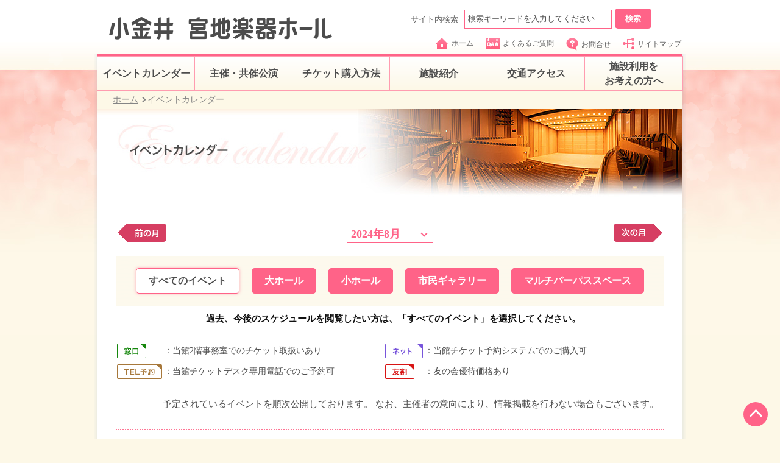

--- FILE ---
content_type: text/html
request_url: https://koganei-civic-center.jp/calendar/2024/08/
body_size: 19526
content:
<!DOCTYPE html>
<html>
<head>
<meta charset="utf-8">
<meta name="viewport" content="width=device-width, initial-scale=1.0">
<meta name="format-detection" content="telephone=no">
<meta http-equiv="X-UA-Compatible" content="IE=EmulateIE8; IE=EmulateIE9">
<meta name="description" content="小金井 宮地楽器ホールのイベントのご案内です。">
<meta name="keywords" content="小金井 宮地楽器ホール,武蔵小金井駅,カレンダー,公演,コンサート,イベント,大ホール,小ホール,市民ギャラリー,マルチパーパススペース">
<link rel="shortcut icon" href="/favicon.ico" >
<!--/ each common2025 style -->
<link rel="stylesheet" href="/common2025/css/print.css" media="print">
<link rel="stylesheet" href="/common2025/css/basic.css" media="screen,tv,print">
<script src="/common2025/js/common.js"></script>
<script src="/common2025/js/calendar.js"></script>
<script src="/common2025/js/index.js" defer></script>
<!--/ each common2025 style -->
<link rel="stylesheet" href="/common2025/css/calendar.css" media="screen,tv,print">
<link rel="stylesheet" href="/common2025/css/calendar_table.css" media="screen,tv,print">
<!--/ each category style -->
<title>イベントカレンダー｜小金井 宮地楽器ホール Koganei Miyajigakki Hall</title>
<!-- Google Tag Manager -->
<script>(function(w,d,s,l,i){w[l]=w[l]||[];w[l].push({'gtm.start':
new Date().getTime(),event:'gtm.js'});var f=d.getElementsByTagName(s)[0],
j=d.createElement(s),dl=l!='dataLayer'?'&l='+l:'';j.async=true;j.src=
'https://www.googletagmanager.com/gtm.js?id='+i+dl;f.parentNode.insertBefore(j,f);
})(window,document,'script','dataLayer','GTM-NW3PSXF');</script>
<!-- End Google Tag Manager -->
</head>
<body id="schedule">
<!-- Google Tag Manager (noscript) -->
<noscript><iframe src="https://www.googletagmanager.com/ns.html?id=GTM-NW3PSXF"
height="0" width="0" style="display:none;visibility:hidden"></iframe></noscript>
<!-- End Google Tag Manager (noscript) -->
<a name="top" id="top"></a>
<div id="wrapper">
<div id="wrapper_inner">
<!--/ include header area -->
<header>

	<div class="off">

		<div class="left_col only_pc">

			<h1><a href="/"><img src="/common2015/img/header_logo.gif" width="366" height="37" alt="小金井 宮地楽器ホール" /></a></h1>

		</div>

		<!-- / .left_col -->

		<div class="right_col only_pc">

			<div class="search_unit">

				<form action="https://www.google.com/search">

					<p>サイト内検索</p>

					<input type="hidden" name="as_sitesearch" value="koganei-civic-center.jp">

					<input type="hidden" name="ie" value="UTF-8" />

					<input type="hidden" name="oe" value="UTF-8" />

					<input type="text" id="search" size="30" maxlength="200" value="検索キーワードを入力してください" onfocus="if (this.value == defaultValue) this.value = '';" onblur="if (!this.value) this.value = defaultValue;" name="q" />

					<input type="submit" id="search_btn" value="検索" >

				</form>

			</div>

			<!-- / .search_unit -->

			<ul>

				<li><a href="/"><img src="/common2025/img/hd_link_list00.png" alt=""/>ホーム</a></li>

				<li><a href="/faq/"><img src="/common2025/img/hd_link_list01.png"  alt="" />よくあるご質問</a></li>

				<li><a href="/inquiry/"><img src="/common2025/img/hd_link_list02.png"  alt="" />お問合せ</a></li>

				<li><a href="/sitemap/"><img src="/common2025/img/hd_link_list03.png"  alt="" />サイトマップ</a></li>

			</ul>

		</div>
		<div class="navbar only_sp">
			<div class="logo">
				<h1><a href="/"><img src="/common2025/img/header_logo.png" alt="小金井 宮地楽器ホール" /></a></h1>
			</div>
			<div class="hamburger">
				<div class="bar"></div>
				<div class="bar"></div>
				<div class="bar"></div>
			</div>
			<div class="menu-content">
				<ul>
				<li><a href="/calendar/">イベントカレンダー</a></li>
				<li><a href="/calendar/host/fiscal/">主催・共催公演</a></li>
				<li class="accordion-item">
					<a href="javascript:void(0);" class="accordion-header">チケット購入方法</a>
					<ul class="accordion-content">
					<li><a href="/ticket/">チケット購入方法</a></li>
					<li><a href="/ticket/#methodContent1">インターネットでの購入</a></li>
					<li><a href="/ticket/#methodContent2">お電話での購入</a></li>
					<li><a href="/ticket/#methodContent3">窓口での購入</a></li>
					</ul>
				</li>
				<li class="accordion-item">
				<a href="javascript:void(0);" class="accordion-header">施設紹介</a>
				<ul class="accordion-content">
					<li><a href="/facilities/">施設紹介</a></li>
					<li><a href="/facilities/mainhall.html">大ホール</a></li>
					<li><a href="/facilities/smallhall.html">小ホール</a></li>
					<li><a href="/facilities/gallery.html">市民ギャラリー</a></li>
					<li><a href="/facilities/practice.html">練習室</a></li>
					<li><a href="/facilities/japaneseroom.html">和室</a></li>
					<li><a href="/facilities/multipurposespace.html">マルチパーパススペース</a></li>
					<li><a href="/facilities/floorguide.html">フロアマップ</a></li>
				</ul>
				</li>
				<li><a href="/map/">交通アクセス</a></li>
				<li class="accordion-item">
					<a href="javascript:void(0);" class="accordion-header">施設利用をお考えの方へ</a>
					<ul class="accordion-content">
					<li><a href="/rental/">施設利用をお考えの方へ</a></li>
					<li><a href="/rental/price.html">各種料金表</a></li>
					<li><a href="/rental/rule.html">利用上のお願い</a></li>
					<li><a href="/rental/download.html">各種ダウンロード</a></li>
					</ul>
				</li>
				<li><a href="/member/">友の会「こがねいメンバーズ」</a></li>
				<li><a href="/faq/">よくあるご質問</a></li>
				<li><a href="/inquiry/">お問合せ</a></li>
				<li><a href="/sitemap/">サイトマップ</a></li>
				</ul>
				<div class="search_unit">
					<form action="https://www.google.com/search">
						<input type="hidden" name="as_sitesearch" value="koganei-civic-center.jp">
						<input type="hidden" name="ie" value="UTF-8">
						<input type="hidden" name="oe" value="UTF-8">
						<input type="text" id="search" size="30" maxlength="200" value="検索キーワードを入力してください" onfocus="if (this.value == defaultValue) this.value = '';" onblur="if (!this.value) this.value = defaultValue;" name="q">
						<input type="submit" id="search_btn" value="検索" alt="検索">
					
					</form>
					<div class="hamburger_bottom">
						<div class="system_banner01">
							<a href="https://p-kashikan.jp/koganei/" target="_blank">
									<div><img src="/common2025/img/system01.png" alt=""></div>
									<div class="txt_box">
										<p>施設予約システム</p>
										<p>練習室・和室の仮予約はこちら</p>
									</div>
							</a>
						</div>
						<p class="txt">大・小ホール、市民ギャラリー、マルチパーパススペースは空き状況のみ確認可</p>
						<div class="system_banner02">
							<a href="Javascript:void(0);" onclick="window.open('https://piagettii.s2.e-get.jp/web5ap03b/pt/?G=k0o1g1a7&amp;app=s3pt0&amp;RTNfld=koganei&amp;RTNent=pe&amp;RTNmyp=pm&amp;RTNtik=pt&amp;k=647390b2944aecb623de4b96e9ed853e446165c5kw69lmk7','onlineTicket','menubar=no,toolbar=no,location=no,directories=no,status=no,scrollbars=yes,resizable=yes,width=850,height=600,resizable=1,left=10,top=10');">
								<div><img src="/common2025/img/system02.png" alt=""></div>
								<div class="txt_box">
									<p>チケット予約システム</p>
									<p>チケット予約・購入、<br>
										友の会の入会・更新はこちら</p>
								</div>
							</a>
						</div>
						<p class="txt2"><a href="/common2015/pdf/gettiiticketguide.pdf">※チケット購入方法はこちら（PDF）</a></p>
					</div>
				</div>
			</div>
		</div>
		<!-- / .right_col --> 

	</div>
</header>































































































































































































































































































































































































































































































































































































































<div class="sp_contents_wrapper only_sp">
    <div class="kv_area">
        <img src="/common2025/img/calendar/m_kv.png" alt="イベントカレンダー">
    </div>
    <div class="sp_inner">
        <div class="calendar_nav">
            <div class="calendar-nav-item">
                
                <p class="prev">
                    <a href="/calendar/2024/07/">
                        <img src="/common2025/img/calendar/img_prev01_off.gif" alt="前の月">
                    </a>
                </p>
                
            </div>
            <div class="custom-select">
                <div class="select-box" onclick="toggleOptions()">2024年8月</div>
                <div class="options-container">
                    
                    <div class="option" onclick="selectOption(this)" data-url="/calendar/2026/03/">2026年3月</div>
                    
                    <div class="option" onclick="selectOption(this)" data-url="/calendar/2026/02/">2026年2月</div>
                    
                    <div class="option" onclick="selectOption(this)" data-url="/calendar/2026/01/">2026年1月</div>
                    
                    <div class="option" onclick="selectOption(this)" data-url="/calendar/2025/12/">2025年12月</div>
                    
                    <div class="option" onclick="selectOption(this)" data-url="/calendar/2025/11/">2025年11月</div>
                    
                    <div class="option" onclick="selectOption(this)" data-url="/calendar/2025/10/">2025年10月</div>
                    
                    <div class="option" onclick="selectOption(this)" data-url="/calendar/2025/09/">2025年9月</div>
                    
                    <div class="option" onclick="selectOption(this)" data-url="/calendar/2025/08/">2025年8月</div>
                    
                    <div class="option" onclick="selectOption(this)" data-url="/calendar/2025/07/">2025年7月</div>
                    
                    <div class="option" onclick="selectOption(this)" data-url="/calendar/2025/06/">2025年6月</div>
                    
                    <div class="option" onclick="selectOption(this)" data-url="/calendar/2025/05/">2025年5月</div>
                    
                    <div class="option" onclick="selectOption(this)" data-url="/calendar/2025/04/">2025年4月</div>
                    
                    <div class="option" onclick="selectOption(this)" data-url="/calendar/2025/03/">2025年3月</div>
                    
                    <div class="option" onclick="selectOption(this)" data-url="/calendar/2025/02/">2025年2月</div>
                    
                    <div class="option" onclick="selectOption(this)" data-url="/calendar/2025/01/">2025年1月</div>
                    
                    <div class="option" onclick="selectOption(this)" data-url="/calendar/2024/12/">2024年12月</div>
                    
                    <div class="option" onclick="selectOption(this)" data-url="/calendar/2024/11/">2024年11月</div>
                    
                    <div class="option" onclick="selectOption(this)" data-url="/calendar/2024/10/">2024年10月</div>
                    
                    <div class="option" onclick="selectOption(this)" data-url="/calendar/2024/09/">2024年9月</div>
                    
                    <div class="option" onclick="selectOption(this)" data-url="/calendar/2024/08/">2024年8月</div>
                    
                    <div class="option" onclick="selectOption(this)" data-url="/calendar/2024/07/">2024年7月</div>
                    
                    <div class="option" onclick="selectOption(this)" data-url="/calendar/2024/06/">2024年6月</div>
                    
                    <div class="option" onclick="selectOption(this)" data-url="/calendar/2024/05/">2024年5月</div>
                    
                    <div class="option" onclick="selectOption(this)" data-url="/calendar/2024/04/">2024年4月</div>
                    
                    <div class="option" onclick="selectOption(this)" data-url="/calendar/2024/03/">2024年3月</div>
                    
                    <div class="option" onclick="selectOption(this)" data-url="/calendar/2024/02/">2024年2月</div>
                    
                    <div class="option" onclick="selectOption(this)" data-url="/calendar/2024/01/">2024年1月</div>
                    
                    <div class="option" onclick="selectOption(this)" data-url="/calendar/2023/12/">2023年12月</div>
                    
                    <div class="option" onclick="selectOption(this)" data-url="/calendar/2023/11/">2023年11月</div>
                    
                    <div class="option" onclick="selectOption(this)" data-url="/calendar/2023/10/">2023年10月</div>
                    
                    <div class="option" onclick="selectOption(this)" data-url="/calendar/2023/09/">2023年9月</div>
                    
                    <div class="option" onclick="selectOption(this)" data-url="/calendar/2023/08/">2023年8月</div>
                    
                    <div class="option" onclick="selectOption(this)" data-url="/calendar/2023/07/">2023年7月</div>
                    
                    <div class="option" onclick="selectOption(this)" data-url="/calendar/2023/06/">2023年6月</div>
                    
                    <div class="option" onclick="selectOption(this)" data-url="/calendar/2023/05/">2023年5月</div>
                    
                    <div class="option" onclick="selectOption(this)" data-url="/calendar/2023/04/">2023年4月</div>
                    
                    <div class="option" onclick="selectOption(this)" data-url="/calendar/2023/03/">2023年3月</div>
                    
                    <div class="option" onclick="selectOption(this)" data-url="/calendar/2023/02/">2023年2月</div>
                    
                    <div class="option" onclick="selectOption(this)" data-url="/calendar/2023/01/">2023年1月</div>
                    
                    <div class="option" onclick="selectOption(this)" data-url="/calendar/2022/12/">2022年12月</div>
                    
                    <div class="option" onclick="selectOption(this)" data-url="/calendar/2022/11/">2022年11月</div>
                    
                    <div class="option" onclick="selectOption(this)" data-url="/calendar/2022/10/">2022年10月</div>
                    
                    <div class="option" onclick="selectOption(this)" data-url="/calendar/2022/09/">2022年9月</div>
                    
                    <div class="option" onclick="selectOption(this)" data-url="/calendar/2022/08/">2022年8月</div>
                    
                    <div class="option" onclick="selectOption(this)" data-url="/calendar/2022/07/">2022年7月</div>
                    
                    <div class="option" onclick="selectOption(this)" data-url="/calendar/2022/06/">2022年6月</div>
                    
                    <div class="option" onclick="selectOption(this)" data-url="/calendar/2022/05/">2022年5月</div>
                    
                    <div class="option" onclick="selectOption(this)" data-url="/calendar/2022/04/">2022年4月</div>
                    
                    <div class="option" onclick="selectOption(this)" data-url="/calendar/2022/03/">2022年3月</div>
                    
                    <div class="option" onclick="selectOption(this)" data-url="/calendar/2022/02/">2022年2月</div>
                    
                    <div class="option" onclick="selectOption(this)" data-url="/calendar/2022/01/">2022年1月</div>
                    
                    <div class="option" onclick="selectOption(this)" data-url="/calendar/2021/12/">2021年12月</div>
                    
                    <div class="option" onclick="selectOption(this)" data-url="/calendar/2021/11/">2021年11月</div>
                    
                    <div class="option" onclick="selectOption(this)" data-url="/calendar/2021/10/">2021年10月</div>
                    
                    <div class="option" onclick="selectOption(this)" data-url="/calendar/2021/09/">2021年9月</div>
                    
                    <div class="option" onclick="selectOption(this)" data-url="/calendar/2021/08/">2021年8月</div>
                    
                    <div class="option" onclick="selectOption(this)" data-url="/calendar/2021/07/">2021年7月</div>
                    
                    <div class="option" onclick="selectOption(this)" data-url="/calendar/2021/06/">2021年6月</div>
                    
                    <div class="option" onclick="selectOption(this)" data-url="/calendar/2021/05/">2021年5月</div>
                    
                    <div class="option" onclick="selectOption(this)" data-url="/calendar/2021/04/">2021年4月</div>
                    
                    <div class="option" onclick="selectOption(this)" data-url="/calendar/2021/03/">2021年3月</div>
                    
                    <div class="option" onclick="selectOption(this)" data-url="/calendar/2021/02/">2021年2月</div>
                    
                    <div class="option" onclick="selectOption(this)" data-url="/calendar/2021/01/">2021年1月</div>
                    
                    <div class="option" onclick="selectOption(this)" data-url="/calendar/2020/12/">2020年12月</div>
                    
                    <div class="option" onclick="selectOption(this)" data-url="/calendar/2020/11/">2020年11月</div>
                    
                    <div class="option" onclick="selectOption(this)" data-url="/calendar/2020/10/">2020年10月</div>
                    
                    <div class="option" onclick="selectOption(this)" data-url="/calendar/2020/09/">2020年9月</div>
                    
                    <div class="option" onclick="selectOption(this)" data-url="/calendar/2020/08/">2020年8月</div>
                    
                    <div class="option" onclick="selectOption(this)" data-url="/calendar/2020/07/">2020年7月</div>
                    
                    <div class="option" onclick="selectOption(this)" data-url="/calendar/2020/06/">2020年6月</div>
                    
                    <div class="option" onclick="selectOption(this)" data-url="/calendar/2020/05/">2020年5月</div>
                    
                    <div class="option" onclick="selectOption(this)" data-url="/calendar/2020/04/">2020年4月</div>
                    
                    <div class="option" onclick="selectOption(this)" data-url="/calendar/2020/03/">2020年3月</div>
                    
                    <div class="option" onclick="selectOption(this)" data-url="/calendar/2020/02/">2020年2月</div>
                    
                    <div class="option" onclick="selectOption(this)" data-url="/calendar/2020/01/">2020年1月</div>
                    
                    <div class="option" onclick="selectOption(this)" data-url="/calendar/2019/12/">2019年12月</div>
                    
                    <div class="option" onclick="selectOption(this)" data-url="/calendar/2019/11/">2019年11月</div>
                    
                    <div class="option" onclick="selectOption(this)" data-url="/calendar/2019/10/">2019年10月</div>
                    
                    <div class="option" onclick="selectOption(this)" data-url="/calendar/2019/09/">2019年9月</div>
                    
                    <div class="option" onclick="selectOption(this)" data-url="/calendar/2019/08/">2019年8月</div>
                    
                    <div class="option" onclick="selectOption(this)" data-url="/calendar/2019/07/">2019年7月</div>
                    
                    <div class="option" onclick="selectOption(this)" data-url="/calendar/2019/06/">2019年6月</div>
                    
                    <div class="option" onclick="selectOption(this)" data-url="/calendar/2019/05/">2019年5月</div>
                    
                    <div class="option" onclick="selectOption(this)" data-url="/calendar/2019/04/">2019年4月</div>
                    
                    <div class="option" onclick="selectOption(this)" data-url="/calendar/2019/03/">2019年3月</div>
                    
                    <div class="option" onclick="selectOption(this)" data-url="/calendar/2019/02/">2019年2月</div>
                    
                    <div class="option" onclick="selectOption(this)" data-url="/calendar/2019/01/">2019年1月</div>
                    
                    <div class="option" onclick="selectOption(this)" data-url="/calendar/2018/12/">2018年12月</div>
                    
                    <div class="option" onclick="selectOption(this)" data-url="/calendar/2018/11/">2018年11月</div>
                    
                    <div class="option" onclick="selectOption(this)" data-url="/calendar/2018/10/">2018年10月</div>
                    
                    <div class="option" onclick="selectOption(this)" data-url="/calendar/2018/09/">2018年9月</div>
                    
                    <div class="option" onclick="selectOption(this)" data-url="/calendar/2018/08/">2018年8月</div>
                    
                    <div class="option" onclick="selectOption(this)" data-url="/calendar/2018/07/">2018年7月</div>
                    
                    <div class="option" onclick="selectOption(this)" data-url="/calendar/2018/06/">2018年6月</div>
                    
                    <div class="option" onclick="selectOption(this)" data-url="/calendar/2018/05/">2018年5月</div>
                    
                    <div class="option" onclick="selectOption(this)" data-url="/calendar/2018/04/">2018年4月</div>
                    
                    <div class="option" onclick="selectOption(this)" data-url="/calendar/2018/03/">2018年3月</div>
                    
                    <div class="option" onclick="selectOption(this)" data-url="/calendar/2018/02/">2018年2月</div>
                    
                    <div class="option" onclick="selectOption(this)" data-url="/calendar/2018/01/">2018年1月</div>
                    
                    <div class="option" onclick="selectOption(this)" data-url="/calendar/2017/12/">2017年12月</div>
                    
                    <div class="option" onclick="selectOption(this)" data-url="/calendar/2017/11/">2017年11月</div>
                    
                    <div class="option" onclick="selectOption(this)" data-url="/calendar/2017/10/">2017年10月</div>
                    
                    <div class="option" onclick="selectOption(this)" data-url="/calendar/2017/09/">2017年9月</div>
                    
                    <div class="option" onclick="selectOption(this)" data-url="/calendar/2017/08/">2017年8月</div>
                    
                    <div class="option" onclick="selectOption(this)" data-url="/calendar/2017/07/">2017年7月</div>
                    
                    <div class="option" onclick="selectOption(this)" data-url="/calendar/2017/06/">2017年6月</div>
                    
                    <div class="option" onclick="selectOption(this)" data-url="/calendar/2017/05/">2017年5月</div>
                    
                    <div class="option" onclick="selectOption(this)" data-url="/calendar/2017/04/">2017年4月</div>
                    
                    <div class="option" onclick="selectOption(this)" data-url="/calendar/2017/03/">2017年3月</div>
                    
                    <div class="option" onclick="selectOption(this)" data-url="/calendar/2017/02/">2017年2月</div>
                    
                    <div class="option" onclick="selectOption(this)" data-url="/calendar/2017/01/">2017年1月</div>
                    
                    <div class="option" onclick="selectOption(this)" data-url="/calendar/2016/12/">2016年12月</div>
                    
                    <div class="option" onclick="selectOption(this)" data-url="/calendar/2016/11/">2016年11月</div>
                    
                    <div class="option" onclick="selectOption(this)" data-url="/calendar/2016/10/">2016年10月</div>
                    
                    <div class="option" onclick="selectOption(this)" data-url="/calendar/2016/09/">2016年9月</div>
                    
                    <div class="option" onclick="selectOption(this)" data-url="/calendar/2016/08/">2016年8月</div>
                    
                    <div class="option" onclick="selectOption(this)" data-url="/calendar/2016/07/">2016年7月</div>
                    
                    <div class="option" onclick="selectOption(this)" data-url="/calendar/2016/06/">2016年6月</div>
                    
                    <div class="option" onclick="selectOption(this)" data-url="/calendar/2016/05/">2016年5月</div>
                    
                    <div class="option" onclick="selectOption(this)" data-url="/calendar/2016/04/">2016年4月</div>
                    
                    <div class="option" onclick="selectOption(this)" data-url="/calendar/2016/03/">2016年3月</div>
                    
                    <div class="option" onclick="selectOption(this)" data-url="/calendar/2016/02/">2016年2月</div>
                    
                    <div class="option" onclick="selectOption(this)" data-url="/calendar/2016/01/">2016年1月</div>
                    
                    <div class="option" onclick="selectOption(this)" data-url="/calendar/2015/12/">2015年12月</div>
                    
                    <div class="option" onclick="selectOption(this)" data-url="/calendar/2015/11/">2015年11月</div>
                    
                    <div class="option" onclick="selectOption(this)" data-url="/calendar/2015/10/">2015年10月</div>
                    
                    <div class="option" onclick="selectOption(this)" data-url="/calendar/2015/09/">2015年9月</div>
                    
                    <div class="option" onclick="selectOption(this)" data-url="/calendar/2015/08/">2015年8月</div>
                    
                    <div class="option" onclick="selectOption(this)" data-url="/calendar/2015/07/">2015年7月</div>
                    
                    <div class="option" onclick="selectOption(this)" data-url="/calendar/2015/06/">2015年6月</div>
                    
                    <div class="option" onclick="selectOption(this)" data-url="/calendar/2015/05/">2015年5月</div>
                    
                    <div class="option" onclick="selectOption(this)" data-url="/calendar/2015/04/">2015年4月</div>
                    
                    <div class="option" onclick="selectOption(this)" data-url="/calendar/2015/03/">2015年3月</div>
                    
                    <div class="option" onclick="selectOption(this)" data-url="/calendar/2015/02/">2015年2月</div>
                    
                    <div class="option" onclick="selectOption(this)" data-url="/calendar/2015/01/">2015年1月</div>
                    
                    <div class="option" onclick="selectOption(this)" data-url="/calendar/2014/12/">2014年12月</div>
                    
                    <div class="option" onclick="selectOption(this)" data-url="/calendar/2014/11/">2014年11月</div>
                    
                    <div class="option" onclick="selectOption(this)" data-url="/calendar/2014/10/">2014年10月</div>
                    
                    <div class="option" onclick="selectOption(this)" data-url="/calendar/2014/09/">2014年9月</div>
                    
                    <div class="option" onclick="selectOption(this)" data-url="/calendar/2014/08/">2014年8月</div>
                    
                    <div class="option" onclick="selectOption(this)" data-url="/calendar/2014/07/">2014年7月</div>
                    
                    <div class="option" onclick="selectOption(this)" data-url="/calendar/2014/06/">2014年6月</div>
                    
                    <div class="option" onclick="selectOption(this)" data-url="/calendar/2014/05/">2014年5月</div>
                    
                    <div class="option" onclick="selectOption(this)" data-url="/calendar/2014/04/">2014年4月</div>
                    
                    <div class="option" onclick="selectOption(this)" data-url="/calendar/2014/03/">2014年3月</div>
                    
                </div>
            </div>
            <div class="calendar-nav-item">
                
                <p class="next">
                    <a href="/calendar/2024/09/">
                        <img src="/common2025/img/calendar/img_next01_off.gif" alt="次の月">
                    </a>
                </p>
                
            </div>
        </div>
        <div class="sp_local_side_menu only_sp">
            <ul>
                <li>
                    <a class="on" href="/calendar/2024/08/">すべてのイベント</a>
                </li>
                
                    <li>
                        <a href="/calendar/mainhall/2024/08/">大ホール</a>
                    </li>
                
                
                    <li>
                        <a href="/calendar/smallhall/2024/08/">小ホール</a>
                    </li>
                
                
                    <li>
                        <a href="/calendar/gallery/2024/08/">市民ギャラリー</a>
                    </li>
                
                
                    <li>
                        <a href="/calendar/multi/2024/08/">マルチパーパススペース</a>
                    </li>
                
            </ul>
            <div class="caption_box">過去、今後のスケジュールを閲覧したい方は、「すべてのイベント」を選択してください。</div>
        </div>
        <div class="sp_kome only_sp">
            <div class="boxs">
                <div class="boxs_l">
                    <span class="label_counter">窓口</span>
                </div>
                <div class="boxs_r">
                    <p>当館2階事務室でのチケット取扱いあり</p>
                </div>
            </div>
            <div class="boxs">
                <div class="boxs_l">
                    <span class="label_tel">TEL予約</span>
                </div>
                <div class="boxs_r">
                    <p>当館チケットデスク専用電話でのご予約可</p>
                </div>
            </div>
            <div class="boxs">
                <div class="boxs_l">
                    <span class="label_online">ネット</span>
                </div>
                <div class="boxs_r">
                    <p>当館チケット予約システムでのご購入可</p>
                </div>
            </div>
            <div class="boxs">
                <div class="boxs_l">
                    <span class="label_discount">友割</span>
                </div>
                <div class="boxs_r">
                    <p>友の会優待価格あり</p>
                </div>
            </div>
            <p class="caption">予定されているイベントを順次公開しております。 なお、主催者の意向により、情報掲載を行わない場合もございます。</p>
        </div>

    </div>
</div>

<!--/ include header area -->
<div id="contents_wrapper">
<div class="inner">
<div class="inner_inn">
<!--/ include gnavi area -->

<nav class="gnavi">
	<ul class="off">
		<li id="nav01"><a href="/calendar/">イベントカレンダー</a></li>
		<li id="nav02"><a href="/calendar/host/fiscal/">主催・共催公演</a></li>
		<li id="nav03"><a href="/ticket/">チケット購入方法</a>
			<ul class="gnavi_lists">
				<li id="nav03_1"><a href="/ticket/#pgLink01">インターネット<br>での購入</a></li>
				<li id="nav03_2"><a href="/ticket/#pgLink02">お電話での購入</a></li>
				<li id="nav03_3"><a href="/ticket/#pgLink03">窓口での購入</a></li>
			 </ul>
		</li>
		<li id="nav04"><a href="/facilities/">施設紹介</a>
			<ul class="gnavi_lists">
				<li id="nav04_1"><a href="/facilities/mainhall.html">大ホール</a></li>
				<li id="nav04_2"><a href="/facilities/smallhall.html">小ホール</a></li>
				<li id="nav04_3"><a href="/facilities/gallery.html">市民ギャラリー</a></li>
				<li id="nav04_4"><a href="/facilities/practice.html">練習室</a></li>
				<li id="nav04_5"><a href="/facilities/japaneseroom.html">和室</a></li>
				<li id="nav04_6"><a href="/facilities/multipurposespace.html">マルチパーパス<br>スペース</a></li>
				<li id="nav04_7"><a href="/facilities/floorguide.html">フロアマップ</a></li>
			</ul>
		</li>
		<li id="nav05"><a href="/map/">交通アクセス</a></li>
		<li id="nav06"><a href="/rental/">施設利用を<br>お考えの方へ</a>
			<ul class="gnavi_lists">
				<li id="nav06_1"><a href="/rental/price.html">各種料金表</a></li>
				<li id="nav06_2"><a href="/rental/rule.html">利用上のお願い</a></li>
				<li id="nav06_3"><a href="/rental/download.html">各種ダウンロード</a></li>
			</ul>
		</li>
	</ul>
</nav>

<!--/ include gnavi area -->
<div class="main_view only_pc">
<ul class="breadcrumb">
<li><a href="/">ホーム</a></li>
<li><span>イベントカレンダー</span></li>
</ul>
<p class="image"><img src="/common2025/img/calendar/contents_ttl_tp02.jpg" width="960" height="160" alt="イベントカレンダー" /></p>
</div>
<!-- / .main_view -->

<div id="contents">
<div id="main_contents_hull">

<!-- コンテンツ編集箇所 -->
<div class="calendar_nav only_pc">
    <div class="calendar-nav-item">
        
        <p class="prev">
            <a href="/calendar/2024/07/">
                <img src="/common2025/img/calendar/img_prev01_off.gif" alt="前の月">
            </a>
        </p>
        
    </div>
    <div class="custom-select-pc">
        <div class="select-box-pc" onclick="toggleOptionsPC()">2024年8月</div>
        <div class="options-container-pc" style="display: none;">
            
            <div class="option-pc" onclick="selectOptionPC(this)" data-url="/calendar/2026/03/">2026年3月</div>
            
            <div class="option-pc" onclick="selectOptionPC(this)" data-url="/calendar/2026/02/">2026年2月</div>
            
            <div class="option-pc" onclick="selectOptionPC(this)" data-url="/calendar/2026/01/">2026年1月</div>
            
            <div class="option-pc" onclick="selectOptionPC(this)" data-url="/calendar/2025/12/">2025年12月</div>
            
            <div class="option-pc" onclick="selectOptionPC(this)" data-url="/calendar/2025/11/">2025年11月</div>
            
            <div class="option-pc" onclick="selectOptionPC(this)" data-url="/calendar/2025/10/">2025年10月</div>
            
            <div class="option-pc" onclick="selectOptionPC(this)" data-url="/calendar/2025/09/">2025年9月</div>
            
            <div class="option-pc" onclick="selectOptionPC(this)" data-url="/calendar/2025/08/">2025年8月</div>
            
            <div class="option-pc" onclick="selectOptionPC(this)" data-url="/calendar/2025/07/">2025年7月</div>
            
            <div class="option-pc" onclick="selectOptionPC(this)" data-url="/calendar/2025/06/">2025年6月</div>
            
            <div class="option-pc" onclick="selectOptionPC(this)" data-url="/calendar/2025/05/">2025年5月</div>
            
            <div class="option-pc" onclick="selectOptionPC(this)" data-url="/calendar/2025/04/">2025年4月</div>
            
            <div class="option-pc" onclick="selectOptionPC(this)" data-url="/calendar/2025/03/">2025年3月</div>
            
            <div class="option-pc" onclick="selectOptionPC(this)" data-url="/calendar/2025/02/">2025年2月</div>
            
            <div class="option-pc" onclick="selectOptionPC(this)" data-url="/calendar/2025/01/">2025年1月</div>
            
            <div class="option-pc" onclick="selectOptionPC(this)" data-url="/calendar/2024/12/">2024年12月</div>
            
            <div class="option-pc" onclick="selectOptionPC(this)" data-url="/calendar/2024/11/">2024年11月</div>
            
            <div class="option-pc" onclick="selectOptionPC(this)" data-url="/calendar/2024/10/">2024年10月</div>
            
            <div class="option-pc" onclick="selectOptionPC(this)" data-url="/calendar/2024/09/">2024年9月</div>
            
            <div class="option-pc" onclick="selectOptionPC(this)" data-url="/calendar/2024/08/">2024年8月</div>
            
            <div class="option-pc" onclick="selectOptionPC(this)" data-url="/calendar/2024/07/">2024年7月</div>
            
            <div class="option-pc" onclick="selectOptionPC(this)" data-url="/calendar/2024/06/">2024年6月</div>
            
            <div class="option-pc" onclick="selectOptionPC(this)" data-url="/calendar/2024/05/">2024年5月</div>
            
            <div class="option-pc" onclick="selectOptionPC(this)" data-url="/calendar/2024/04/">2024年4月</div>
            
            <div class="option-pc" onclick="selectOptionPC(this)" data-url="/calendar/2024/03/">2024年3月</div>
            
            <div class="option-pc" onclick="selectOptionPC(this)" data-url="/calendar/2024/02/">2024年2月</div>
            
            <div class="option-pc" onclick="selectOptionPC(this)" data-url="/calendar/2024/01/">2024年1月</div>
            
            <div class="option-pc" onclick="selectOptionPC(this)" data-url="/calendar/2023/12/">2023年12月</div>
            
            <div class="option-pc" onclick="selectOptionPC(this)" data-url="/calendar/2023/11/">2023年11月</div>
            
            <div class="option-pc" onclick="selectOptionPC(this)" data-url="/calendar/2023/10/">2023年10月</div>
            
            <div class="option-pc" onclick="selectOptionPC(this)" data-url="/calendar/2023/09/">2023年9月</div>
            
            <div class="option-pc" onclick="selectOptionPC(this)" data-url="/calendar/2023/08/">2023年8月</div>
            
            <div class="option-pc" onclick="selectOptionPC(this)" data-url="/calendar/2023/07/">2023年7月</div>
            
            <div class="option-pc" onclick="selectOptionPC(this)" data-url="/calendar/2023/06/">2023年6月</div>
            
            <div class="option-pc" onclick="selectOptionPC(this)" data-url="/calendar/2023/05/">2023年5月</div>
            
            <div class="option-pc" onclick="selectOptionPC(this)" data-url="/calendar/2023/04/">2023年4月</div>
            
            <div class="option-pc" onclick="selectOptionPC(this)" data-url="/calendar/2023/03/">2023年3月</div>
            
            <div class="option-pc" onclick="selectOptionPC(this)" data-url="/calendar/2023/02/">2023年2月</div>
            
            <div class="option-pc" onclick="selectOptionPC(this)" data-url="/calendar/2023/01/">2023年1月</div>
            
            <div class="option-pc" onclick="selectOptionPC(this)" data-url="/calendar/2022/12/">2022年12月</div>
            
            <div class="option-pc" onclick="selectOptionPC(this)" data-url="/calendar/2022/11/">2022年11月</div>
            
            <div class="option-pc" onclick="selectOptionPC(this)" data-url="/calendar/2022/10/">2022年10月</div>
            
            <div class="option-pc" onclick="selectOptionPC(this)" data-url="/calendar/2022/09/">2022年9月</div>
            
            <div class="option-pc" onclick="selectOptionPC(this)" data-url="/calendar/2022/08/">2022年8月</div>
            
            <div class="option-pc" onclick="selectOptionPC(this)" data-url="/calendar/2022/07/">2022年7月</div>
            
            <div class="option-pc" onclick="selectOptionPC(this)" data-url="/calendar/2022/06/">2022年6月</div>
            
            <div class="option-pc" onclick="selectOptionPC(this)" data-url="/calendar/2022/05/">2022年5月</div>
            
            <div class="option-pc" onclick="selectOptionPC(this)" data-url="/calendar/2022/04/">2022年4月</div>
            
            <div class="option-pc" onclick="selectOptionPC(this)" data-url="/calendar/2022/03/">2022年3月</div>
            
            <div class="option-pc" onclick="selectOptionPC(this)" data-url="/calendar/2022/02/">2022年2月</div>
            
            <div class="option-pc" onclick="selectOptionPC(this)" data-url="/calendar/2022/01/">2022年1月</div>
            
            <div class="option-pc" onclick="selectOptionPC(this)" data-url="/calendar/2021/12/">2021年12月</div>
            
            <div class="option-pc" onclick="selectOptionPC(this)" data-url="/calendar/2021/11/">2021年11月</div>
            
            <div class="option-pc" onclick="selectOptionPC(this)" data-url="/calendar/2021/10/">2021年10月</div>
            
            <div class="option-pc" onclick="selectOptionPC(this)" data-url="/calendar/2021/09/">2021年9月</div>
            
            <div class="option-pc" onclick="selectOptionPC(this)" data-url="/calendar/2021/08/">2021年8月</div>
            
            <div class="option-pc" onclick="selectOptionPC(this)" data-url="/calendar/2021/07/">2021年7月</div>
            
            <div class="option-pc" onclick="selectOptionPC(this)" data-url="/calendar/2021/06/">2021年6月</div>
            
            <div class="option-pc" onclick="selectOptionPC(this)" data-url="/calendar/2021/05/">2021年5月</div>
            
            <div class="option-pc" onclick="selectOptionPC(this)" data-url="/calendar/2021/04/">2021年4月</div>
            
            <div class="option-pc" onclick="selectOptionPC(this)" data-url="/calendar/2021/03/">2021年3月</div>
            
            <div class="option-pc" onclick="selectOptionPC(this)" data-url="/calendar/2021/02/">2021年2月</div>
            
            <div class="option-pc" onclick="selectOptionPC(this)" data-url="/calendar/2021/01/">2021年1月</div>
            
            <div class="option-pc" onclick="selectOptionPC(this)" data-url="/calendar/2020/12/">2020年12月</div>
            
            <div class="option-pc" onclick="selectOptionPC(this)" data-url="/calendar/2020/11/">2020年11月</div>
            
            <div class="option-pc" onclick="selectOptionPC(this)" data-url="/calendar/2020/10/">2020年10月</div>
            
            <div class="option-pc" onclick="selectOptionPC(this)" data-url="/calendar/2020/09/">2020年9月</div>
            
            <div class="option-pc" onclick="selectOptionPC(this)" data-url="/calendar/2020/08/">2020年8月</div>
            
            <div class="option-pc" onclick="selectOptionPC(this)" data-url="/calendar/2020/07/">2020年7月</div>
            
            <div class="option-pc" onclick="selectOptionPC(this)" data-url="/calendar/2020/06/">2020年6月</div>
            
            <div class="option-pc" onclick="selectOptionPC(this)" data-url="/calendar/2020/05/">2020年5月</div>
            
            <div class="option-pc" onclick="selectOptionPC(this)" data-url="/calendar/2020/04/">2020年4月</div>
            
            <div class="option-pc" onclick="selectOptionPC(this)" data-url="/calendar/2020/03/">2020年3月</div>
            
            <div class="option-pc" onclick="selectOptionPC(this)" data-url="/calendar/2020/02/">2020年2月</div>
            
            <div class="option-pc" onclick="selectOptionPC(this)" data-url="/calendar/2020/01/">2020年1月</div>
            
            <div class="option-pc" onclick="selectOptionPC(this)" data-url="/calendar/2019/12/">2019年12月</div>
            
            <div class="option-pc" onclick="selectOptionPC(this)" data-url="/calendar/2019/11/">2019年11月</div>
            
            <div class="option-pc" onclick="selectOptionPC(this)" data-url="/calendar/2019/10/">2019年10月</div>
            
            <div class="option-pc" onclick="selectOptionPC(this)" data-url="/calendar/2019/09/">2019年9月</div>
            
            <div class="option-pc" onclick="selectOptionPC(this)" data-url="/calendar/2019/08/">2019年8月</div>
            
            <div class="option-pc" onclick="selectOptionPC(this)" data-url="/calendar/2019/07/">2019年7月</div>
            
            <div class="option-pc" onclick="selectOptionPC(this)" data-url="/calendar/2019/06/">2019年6月</div>
            
            <div class="option-pc" onclick="selectOptionPC(this)" data-url="/calendar/2019/05/">2019年5月</div>
            
            <div class="option-pc" onclick="selectOptionPC(this)" data-url="/calendar/2019/04/">2019年4月</div>
            
            <div class="option-pc" onclick="selectOptionPC(this)" data-url="/calendar/2019/03/">2019年3月</div>
            
            <div class="option-pc" onclick="selectOptionPC(this)" data-url="/calendar/2019/02/">2019年2月</div>
            
            <div class="option-pc" onclick="selectOptionPC(this)" data-url="/calendar/2019/01/">2019年1月</div>
            
            <div class="option-pc" onclick="selectOptionPC(this)" data-url="/calendar/2018/12/">2018年12月</div>
            
            <div class="option-pc" onclick="selectOptionPC(this)" data-url="/calendar/2018/11/">2018年11月</div>
            
            <div class="option-pc" onclick="selectOptionPC(this)" data-url="/calendar/2018/10/">2018年10月</div>
            
            <div class="option-pc" onclick="selectOptionPC(this)" data-url="/calendar/2018/09/">2018年9月</div>
            
            <div class="option-pc" onclick="selectOptionPC(this)" data-url="/calendar/2018/08/">2018年8月</div>
            
            <div class="option-pc" onclick="selectOptionPC(this)" data-url="/calendar/2018/07/">2018年7月</div>
            
            <div class="option-pc" onclick="selectOptionPC(this)" data-url="/calendar/2018/06/">2018年6月</div>
            
            <div class="option-pc" onclick="selectOptionPC(this)" data-url="/calendar/2018/05/">2018年5月</div>
            
            <div class="option-pc" onclick="selectOptionPC(this)" data-url="/calendar/2018/04/">2018年4月</div>
            
            <div class="option-pc" onclick="selectOptionPC(this)" data-url="/calendar/2018/03/">2018年3月</div>
            
            <div class="option-pc" onclick="selectOptionPC(this)" data-url="/calendar/2018/02/">2018年2月</div>
            
            <div class="option-pc" onclick="selectOptionPC(this)" data-url="/calendar/2018/01/">2018年1月</div>
            
            <div class="option-pc" onclick="selectOptionPC(this)" data-url="/calendar/2017/12/">2017年12月</div>
            
            <div class="option-pc" onclick="selectOptionPC(this)" data-url="/calendar/2017/11/">2017年11月</div>
            
            <div class="option-pc" onclick="selectOptionPC(this)" data-url="/calendar/2017/10/">2017年10月</div>
            
            <div class="option-pc" onclick="selectOptionPC(this)" data-url="/calendar/2017/09/">2017年9月</div>
            
            <div class="option-pc" onclick="selectOptionPC(this)" data-url="/calendar/2017/08/">2017年8月</div>
            
            <div class="option-pc" onclick="selectOptionPC(this)" data-url="/calendar/2017/07/">2017年7月</div>
            
            <div class="option-pc" onclick="selectOptionPC(this)" data-url="/calendar/2017/06/">2017年6月</div>
            
            <div class="option-pc" onclick="selectOptionPC(this)" data-url="/calendar/2017/05/">2017年5月</div>
            
            <div class="option-pc" onclick="selectOptionPC(this)" data-url="/calendar/2017/04/">2017年4月</div>
            
            <div class="option-pc" onclick="selectOptionPC(this)" data-url="/calendar/2017/03/">2017年3月</div>
            
            <div class="option-pc" onclick="selectOptionPC(this)" data-url="/calendar/2017/02/">2017年2月</div>
            
            <div class="option-pc" onclick="selectOptionPC(this)" data-url="/calendar/2017/01/">2017年1月</div>
            
            <div class="option-pc" onclick="selectOptionPC(this)" data-url="/calendar/2016/12/">2016年12月</div>
            
            <div class="option-pc" onclick="selectOptionPC(this)" data-url="/calendar/2016/11/">2016年11月</div>
            
            <div class="option-pc" onclick="selectOptionPC(this)" data-url="/calendar/2016/10/">2016年10月</div>
            
            <div class="option-pc" onclick="selectOptionPC(this)" data-url="/calendar/2016/09/">2016年9月</div>
            
            <div class="option-pc" onclick="selectOptionPC(this)" data-url="/calendar/2016/08/">2016年8月</div>
            
            <div class="option-pc" onclick="selectOptionPC(this)" data-url="/calendar/2016/07/">2016年7月</div>
            
            <div class="option-pc" onclick="selectOptionPC(this)" data-url="/calendar/2016/06/">2016年6月</div>
            
            <div class="option-pc" onclick="selectOptionPC(this)" data-url="/calendar/2016/05/">2016年5月</div>
            
            <div class="option-pc" onclick="selectOptionPC(this)" data-url="/calendar/2016/04/">2016年4月</div>
            
            <div class="option-pc" onclick="selectOptionPC(this)" data-url="/calendar/2016/03/">2016年3月</div>
            
            <div class="option-pc" onclick="selectOptionPC(this)" data-url="/calendar/2016/02/">2016年2月</div>
            
            <div class="option-pc" onclick="selectOptionPC(this)" data-url="/calendar/2016/01/">2016年1月</div>
            
            <div class="option-pc" onclick="selectOptionPC(this)" data-url="/calendar/2015/12/">2015年12月</div>
            
            <div class="option-pc" onclick="selectOptionPC(this)" data-url="/calendar/2015/11/">2015年11月</div>
            
            <div class="option-pc" onclick="selectOptionPC(this)" data-url="/calendar/2015/10/">2015年10月</div>
            
            <div class="option-pc" onclick="selectOptionPC(this)" data-url="/calendar/2015/09/">2015年9月</div>
            
            <div class="option-pc" onclick="selectOptionPC(this)" data-url="/calendar/2015/08/">2015年8月</div>
            
            <div class="option-pc" onclick="selectOptionPC(this)" data-url="/calendar/2015/07/">2015年7月</div>
            
            <div class="option-pc" onclick="selectOptionPC(this)" data-url="/calendar/2015/06/">2015年6月</div>
            
            <div class="option-pc" onclick="selectOptionPC(this)" data-url="/calendar/2015/05/">2015年5月</div>
            
            <div class="option-pc" onclick="selectOptionPC(this)" data-url="/calendar/2015/04/">2015年4月</div>
            
            <div class="option-pc" onclick="selectOptionPC(this)" data-url="/calendar/2015/03/">2015年3月</div>
            
            <div class="option-pc" onclick="selectOptionPC(this)" data-url="/calendar/2015/02/">2015年2月</div>
            
            <div class="option-pc" onclick="selectOptionPC(this)" data-url="/calendar/2015/01/">2015年1月</div>
            
            <div class="option-pc" onclick="selectOptionPC(this)" data-url="/calendar/2014/12/">2014年12月</div>
            
            <div class="option-pc" onclick="selectOptionPC(this)" data-url="/calendar/2014/11/">2014年11月</div>
            
            <div class="option-pc" onclick="selectOptionPC(this)" data-url="/calendar/2014/10/">2014年10月</div>
            
            <div class="option-pc" onclick="selectOptionPC(this)" data-url="/calendar/2014/09/">2014年9月</div>
            
            <div class="option-pc" onclick="selectOptionPC(this)" data-url="/calendar/2014/08/">2014年8月</div>
            
            <div class="option-pc" onclick="selectOptionPC(this)" data-url="/calendar/2014/07/">2014年7月</div>
            
            <div class="option-pc" onclick="selectOptionPC(this)" data-url="/calendar/2014/06/">2014年6月</div>
            
            <div class="option-pc" onclick="selectOptionPC(this)" data-url="/calendar/2014/05/">2014年5月</div>
            
            <div class="option-pc" onclick="selectOptionPC(this)" data-url="/calendar/2014/04/">2014年4月</div>
            
            <div class="option-pc" onclick="selectOptionPC(this)" data-url="/calendar/2014/03/">2014年3月</div>
            
        </div>
    </div>
    <div class="calendar-nav-item">
        
        <p class="next">
            <a href="/calendar/2024/09/">
                <img src="/common2025/img/calendar/img_next01_off.gif" alt="次の月">
            </a>
        </p>
        
    </div>
</div><!-- / .calendar_nav -->

<div class="only_pc">
<ul class="pc_local_side_menu">
<li class="current"><a href="/calendar/2024/08/">すべてのイベント</a></li>

    <li><a href="/calendar/mainhall/2024/08/">大ホール</a></li>


    <li><a href="/calendar/smallhall/2024/08/">小ホール</a></li>


    <li><a href="/calendar/gallery/2024/08/">市民ギャラリー</a></li>


    <li><a href="/calendar/multi/2024/08/">マルチパーパススペース</a></li>

</ul>
<div class="caption_box">過去、今後のスケジュールを閲覧したい方は、「すべてのイベント」を選択してください。</div>
</div><!-- / #local_side_menu -->
<ul class="kome only_pc">
    <li>
    <div class="label">
    <div class="label_wrap"><span class="label_counter">窓口</span></div>
    <span>：当館2階事務室でのチケット取扱いあり</span>
    </div>
    </li>
    <li>
    <div class="label">
    <div class="label_wrap"><span class="label_online">ネット</span></div>
    <span>：当館チケット予約システムでのご購入可</span>
    </div>
    </li>
    <li>
    <div class="label">
    <div class="label_wrap"><span class="label_tel">TEL予約</span></div>
    <span>：当館チケットデスク専用電話でのご予約可</span>
    </div>
    </li>
    <li>
    <div class="label">
    <div class="label_wrap"><span class="label_discount">友割</span></div>
    <span>：友の会優待価格あり</span>
    </div>
    </li>
</ul>
<div class="caution_pc">
    <p>予定されているイベントを順次公開しております。 なお、主催者の意向により、情報掲載を行わない場合もございます。</p>
</div>
<div class="calendar_detail_pc only_pc">

    
    

    

    
    

    

    
    

    

    
    

    

    
    

    
    

    
    <div class="table_lists pattern2 first_item">
    

        <div class="lists_l calendar_day Thursday" data-date="2024-08-01">
            
            <p class="txt1">1</p>
            <p class="txt2">(木)</p>
            

            
            <span class="txt3 label_sub_hall">小ホール</span>
            

        </div>
        <div class="lists_r">
            <div class="r_idx01">
                <p class="txt1">
                    <a href="/calendar/2024/08/057115.html">武蔵小金井スマイル合唱団</a>
                </p>
            
            <p class="txt2">10:00～11:45</p>
            
            </div>
            <div class="r_idx02">

            
            <p class="txt5">無料</p>
            
                <div class="label_container">
                
                
                
                

                
                </div>

            </div>
            <div class="r_idx03">
                <p class="txt3">【お問合せ】</p>
                <p class="txt5">武蔵小金井スマイル合唱団<br />TEL 03-6304-0161［本部］<br />TEL 042-385-7426［大森］</p>
            </div>
        </div>
    </div>

    

    

    

    
    

    
    

    
    <div class="table_lists first_item">
    

        <div class="lists_l calendar_day Friday" data-date="2024-08-02">
            
            <p class="txt1">2</p>
            <p class="txt2">(金)</p>
            

            
            <span class="txt3 label_main_hall">大ホール</span>
            

        </div>
        <div class="lists_r">
            <div class="r_idx01">
                <p class="txt1">
                    <a href="/calendar/2024/08/057184.html">リンデピアノ教室 第11回発表会 夏の部と<br>コンサート</a>
                </p>
            
            <p class="txt2">15:00開場<br>15:20開演</p>
            
            </div>
            <div class="r_idx02">

            
            <p class="txt5">【全席自由】<br>発表会の部<br>無料<br>（要事前申込）<br>コンサートの部<br>2,000円</p>
            
                <div class="label_container">
                
                
                
                

                
                </div>

            </div>
            <div class="r_idx03">
                <p class="txt3">【お問合せ】</p>
                <p class="txt5">リンデピアノ教室　[小川]<br />E-mail k.linde@sirius.ocn.ne.jp</p>
            </div>
        </div>
    </div>

    
    

    
    <div class="table_lists pattern2">
    

        <div class="lists_l calendar_day Friday" data-date="2024-08-02">
            

            
            <span class="txt3 label_sub_hall">小ホール</span>
            

        </div>
        <div class="lists_r">
            <div class="r_idx01">
                <p class="txt1">
                    <a href="/calendar/2024/08/057116.html">桂蝶の治独演会</a>
                </p>
            
            <p class="txt2">18:40開場<br>19:00開演</p>
            
            </div>
            <div class="r_idx02">

            
            <p class="txt5">【全席自由】<br>予約1,500円<br>当日2,000円</p>
            
                <div class="label_container">
                
                
                
                

                
                </div>

            </div>
            <div class="r_idx03">
                <p class="txt3">【お問合せ】</p>
                <p class="txt5">小金井落語会<br />TEL 050-3033-0666<br />E-mail katsuratyonozi@gmail.com</p>
            </div>
        </div>
    </div>

    

    

    

    
    

    
    

    
    <div class="table_lists first_item">
    

        <div class="lists_l calendar_day Saturday" data-date="2024-08-03">
            
            <p class="txt1">3</p>
            <p class="txt2">(土)</p>
            

            
            <span class="txt3 label_main_hall">大ホール</span>
            

        </div>
        <div class="lists_r">
            <div class="r_idx01">
                <p class="txt1">
                    <a href="/calendar/2024/08/057136.html">みんなでつくる人形劇まつり2024<br>「河の童（かわのわっぱ）」</a>
                </p>
            
            <p class="txt2">15:30開場<br>16:00開演</p>
            
            </div>
            <div class="r_idx02">

            
            <p class="txt5">【全席自由】<br>大人2,000円<br>子ども（4～18才）1,000円<br>※障害者手帳をお持ちの18才以下　無料<br>※窓口購入の場合<br> 　現金のみ／予約不可</p>
            
                <div class="label_container">
                
                <span class="label_counter">窓口</span>
                
                
                
                

                
                </div>

            </div>
            <div class="r_idx03">
                <p class="txt3">【お問合せ】</p>
                <p class="txt5">小金井みんなでつくる人形劇実行委員会<br />TEL 042-384-2569<br />E-mail koganei.minnadetukuru@gmail.com<br />HP https://koganei-collabo.com/</p>
            </div>
        </div>
    </div>

    
    

    
    <div class="table_lists pattern2">
    

        <div class="lists_l calendar_day Saturday" data-date="2024-08-03">
            

            
            <span class="txt3 label_sub_hall">小ホール</span>
            

        </div>
        <div class="lists_r">
            <div class="r_idx01">
                <p class="txt1">
                    <a href="/calendar/2024/08/057185.html">Summer Concert 2024</a>
                </p>
            
            <p class="txt2">10:05開場<br>10:15開演</p>
            
            </div>
            <div class="r_idx02">

            
            <p class="txt5">【全席自由】<br>無料<br>関係者のみ入場可</p>
            
                <div class="label_container">
                
                
                
                

                
                </div>

            </div>
            <div class="r_idx03">
                <p class="txt3">【お問合せ】</p>
                <p class="txt5">Sorella<br />E-mail sorellapf@gmail.com<br />HP http://sorellapf.web.fc2.com</p>
            </div>
        </div>
    </div>

    
    

    
    <div class="table_lists pattern2">
    

        <div class="lists_l calendar_day Saturday" data-date="2024-08-03">
            

            
            <span class="txt3 label_sub_hall">小ホール</span>
            

        </div>
        <div class="lists_r">
            <div class="r_idx01">
                <p class="txt1">
                    <a href="/calendar/2024/08/057117.html">ソシアルダンスの集い</a>
                </p>
            
            <p class="txt2">13:10開場<br>13:20開演</p>
            
            </div>
            <div class="r_idx02">

            
            <p class="txt5">700円</p>
            
                <div class="label_container">
                
                
                
                

                
                </div>

            </div>
            <div class="r_idx03">
                <p class="txt3">【お問合せ】</p>
                <p class="txt5">メイプル［天内］<br />TEL 042-388-4831</p>
            </div>
        </div>
    </div>

    

    

    

    
    

    
    

    
    <div class="table_lists first_item">
    

        <div class="lists_l calendar_day Sunday" data-date="2024-08-04">
            
            <p class="txt1">4</p>
            <p class="txt2">(日)</p>
            

            
            <span class="txt3 label_main_hall">大ホール</span>
            

        </div>
        <div class="lists_r">
            <div class="r_idx01">
                <p class="txt1">
                    <a href="/calendar/2024/08/057186.html">第35回 相京利枝ソプラノリサイタル</a>
                </p>
            
            <p class="txt2">13:30開場<br>14:00開演</p>
            
            </div>
            <div class="r_idx02">

            
            <p class="txt5">【全席自由】<br>4,000円</p>
            
                <div class="label_container">
                
                
                
                

                
                </div>

            </div>
            <div class="r_idx03">
                <p class="txt3">【お問合せ】</p>
                <p class="txt5">相京利枝後援会 [関戸]<br />TEL 090-8108-1231<br />E-mail sekidomichinari@mac.com</p>
            </div>
        </div>
    </div>

    
    

    
    <div class="table_lists pattern2">
    

        <div class="lists_l calendar_day Sunday" data-date="2024-08-04">
            

            
            <span class="txt3 label_sub_hall">小ホール</span>
            

        </div>
        <div class="lists_r">
            <div class="r_idx01">
                <p class="txt1">
                    <a href="/calendar/2024/08/057157.html">Concerto Fiorente Piccolo Vol.6<br>Scene Amorose（シェーネ・アモローゼ）<br>～オペラ珠玉のアリア・重唱の数々～</a>
                </p>
            
            <p class="txt2">13:30開場<br>14:00開演</p>
            
            </div>
            <div class="r_idx02">

            
            <p class="txt5">【全席自由】<br>2,800円<br>※窓口購入の場合<br> 　現金のみ／予約不可</p>
            
                <div class="label_container">
                
                <span class="label_counter">窓口</span>
                
                
                
                

                
                </div>

            </div>
            <div class="r_idx03">
                <p class="txt3">【お問合せ】</p>
                <p class="txt5">コンチェルト・フィオレンテ［吉田］<br />TEL 090-6106-0216<br />E-mail fiorente1995@gmail.com</p>
            </div>
        </div>
    </div>

    

    

    

    
    

    
        <div class="table_lists no_back first_item">
        <div class="lists_l calendar_day Monday" data-date="2024-08-05">
            <p class="txt1 type2">5</p>
            <p class="txt2 type2">(月)</p>
        </div>
        <div class="lists_r no_back"></div>
        </div>
    

    
    

    
        <div class="table_lists no_back first_item">
        <div class="lists_l calendar_day Tuesday" data-date="2024-08-06">
            <p class="txt1 type2">6</p>
            <p class="txt2 type2">(火)</p>
        </div>
        <div class="lists_r no_back"></div>
        </div>
    

    
    

    
    

    
    <div class="table_lists pattern2 first_item">
    

        <div class="lists_l calendar_day Wednesday" data-date="2024-08-07">
            
            <p class="txt1">7</p>
            <p class="txt2">(水)</p>
            

            
            <span class="txt3 label_sub_hall">小ホール</span>
            

        </div>
        <div class="lists_r">
            <div class="r_idx01">
                <p class="txt1">
                    <a href="/calendar/2024/08/057009.html">「わたしのかあさん -天使の詩-」<br>映画上映会</a>
                </p>
            
            <p class="txt2">①10:00開場<br>   10:30開演<br>②13:30開場<br>   14:00開演</p>
            
            </div>
            <div class="r_idx02">

            
            <p class="txt5">【全席自由】<br>前売券1,300円<br>当日券1,800円<br>※窓口購入の場合<br> 　現金のみ／予約不可</p>
            
                <div class="label_container">
                
                <span class="label_counter">窓口</span>
                
                
                
                

                
                </div>

            </div>
            <div class="r_idx03">
                <p class="txt3">【お問合せ】</p>
                <p class="txt5">現代ぷろだくしょん［加藤］<br />TEL 03-5332-3991</p>
            </div>
        </div>
    </div>

    
    

    
    <div class="table_lists pattern2">
    

        <div class="lists_l calendar_day Wednesday" data-date="2024-08-07">
            

            
            <span class="txt3 label_sub_hall">小ホール</span>
            

        </div>
        <div class="lists_r">
            <div class="r_idx01">
                <p class="txt1">
                    <a href="/calendar/2024/08/057128.html">小金井から気候危機と向き合う<br>映画「グレタ　ひとりぼっちの挑戦」<br>上映会＆トークイベント</a>
                </p>
            
            <p class="txt2">18:45開場<br>19:00開演</p>
            
            </div>
            <div class="r_idx02">

            
            <p class="txt5">【全席自由】<br>前売り1,000円<br>当日1,300円<br>子ども、学生、障害者、介助者　0円（要予約）<br>※窓口購入の場合<br>　現金のみ／予約不可</p>
            
                <div class="label_container">
                
                <span class="label_counter">窓口</span>
                
                
                
                

                
                </div>

            </div>
            <div class="r_idx03">
                <p class="txt3">【お問合せ】</p>
                <p class="txt5">ゼロエミ小金井［宍戸］<br />TEL 090-1932-9965<br />E-mail zeroemikoganei123@gmail.com</p>
            </div>
        </div>
    </div>

    

    

    

    
    

    
    

    
    <div class="table_lists pattern2 first_item">
    

        <div class="lists_l calendar_day Thursday" data-date="2024-08-08">
            
            <p class="txt1">8</p>
            <p class="txt2">(木)</p>
            

            
            <span class="txt3 label_sub_hall">小ホール</span>
            

        </div>
        <div class="lists_r">
            <div class="r_idx01">
                <p class="txt1">
                    <a href="/calendar/2024/08/057137.html">社交ダンス</a>
                </p>
            
            <p class="txt2">13:10開場<br>13:15開演</p>
            
            </div>
            <div class="r_idx02">

            
            <p class="txt5">700円</p>
            
                <div class="label_container">
                
                
                
                

                
                </div>

            </div>
            <div class="r_idx03">
                <p class="txt3">【お問合せ】</p>
                <p class="txt5">社交ダンス 二番星［樋口］<br />TEL 090-5785-3349</p>
            </div>
        </div>
    </div>

    
    

    
    <div class="table_lists pattern3">
    

        <div class="lists_l calendar_day Thursday" data-date="2024-08-08">
            

            
            <span class="txt3 label_civic_gallery">市民ギャラリー</span>
            

        </div>
        <div class="lists_r">
            <div class="r_idx01">
                <p class="txt1">
                    <a href="/calendar/2024/08/057138.html">Details　Vol.10</a>
                </p>
            
            <p class="txt2">12:00～19:00</p>
            
            </div>
            <div class="r_idx02">

            
            <p class="txt5">無料</p>
            
                <div class="label_container">
                
                
                
                

                
                </div>

            </div>
            <div class="r_idx03">
                <p class="txt3">【お問合せ】</p>
                <p class="txt5">島津アトリエ工房・アトリエカラフル美術教室<br />TEL 080-5485-7226</p>
            </div>
        </div>
    </div>

    

    

    

    
    

    
    

    
    <div class="table_lists pattern2 first_item">
    

        <div class="lists_l calendar_day Friday" data-date="2024-08-09">
            
            <p class="txt1">9</p>
            <p class="txt2">(金)</p>
            

            
            <span class="txt3 label_sub_hall">小ホール</span>
            

        </div>
        <div class="lists_r">
            <div class="r_idx01">
                <p class="txt1">
                    <a href="/calendar/2024/08/057417.html">第24回 子ども奨励会（おことの発表会）</a>
                </p>
            
            <p class="txt2">13:30開演</p>
            
            </div>
            <div class="r_idx02">

            
            <p class="txt5">【全席自由】<br>無料</p>
            
                <div class="label_container">
                
                
                
                

                
                </div>

            </div>
            <div class="r_idx03">
                <p class="txt3">【お問合せ】</p>
                <p class="txt5">公益財団法人 正派邦楽会<br />TEL 042-316-4211<br />E-mail http://www.seihahougaku-kai.or.jp</p>
            </div>
        </div>
    </div>

    
    

    
    <div class="table_lists pattern2">
    

        <div class="lists_l calendar_day Friday" data-date="2024-08-09">
            

            
            <span class="txt3 label_sub_hall">小ホール</span>
            

        </div>
        <div class="lists_r">
            <div class="r_idx01">
                <p class="txt1">
                    <a href="/calendar/2024/08/057183.html">小金井市議会報告会2024「しゃべり場」</a>
                </p>
            
            <p class="txt2">18:45開場<br>19:00開演</p>
            
            </div>
            <div class="r_idx02">

            
            <p class="txt5">【全席自由】<br>無料</p>
            
                <div class="label_container">
                
                
                
                

                
                </div>

            </div>
            <div class="r_idx03">
                <p class="txt3">【お問合せ】</p>
                <p class="txt5">小金井市議会 議会事務局<br />TEL 042-387-9947<br />FAX 042-387-1225<br />E-mail g020199@koganei-shi.jp</p>
            </div>
        </div>
    </div>

    
    

    
    <div class="table_lists pattern3">
    

        <div class="lists_l calendar_day Friday" data-date="2024-08-09">
            

            
            <span class="txt3 label_civic_gallery">市民ギャラリー</span>
            

        </div>
        <div class="lists_r">
            <div class="r_idx01">
                <p class="txt1">
                    <a href="/calendar/2024/08/057139.html">Details　Vol.10</a>
                </p>
            
            <p class="txt2">10:00～19:00</p>
            
            </div>
            <div class="r_idx02">

            
            <p class="txt5">無料</p>
            
                <div class="label_container">
                
                
                
                

                
                </div>

            </div>
            <div class="r_idx03">
                <p class="txt3">【お問合せ】</p>
                <p class="txt5">島津アトリエ工房・アトリエカラフル美術教室<br />TEL 080-5485-7226</p>
            </div>
        </div>
    </div>

    

    

    

    
    

    
    

    
    <div class="table_lists pattern2 first_item">
    

        <div class="lists_l calendar_day Saturday" data-date="2024-08-10">
            
            <p class="txt1">10</p>
            <p class="txt2">(土)</p>
            

            
            <span class="txt3 label_sub_hall">小ホール</span>
            

        </div>
        <div class="lists_r">
            <div class="r_idx01">
                <p class="txt1">
                    <a href="/calendar/2024/08/057187.html">0歳からの・はじめてのオーケストラ</a>
                </p>
            
            <p class="txt2">①9:30開場<br>   9:50開演<br>②10:40開場<br>   11:00開演</p>
            
            </div>
            <div class="r_idx02">

            
            <p class="txt5">【全席自由】<br>0歳～未就学児<br>1,000円<br>一般（小学生以上）<br>2,000円</p>
            
                <div class="label_container">
                
                
                
                

                
                </div>

            </div>
            <div class="r_idx03">
                <p class="txt3">【お問合せ】</p>
                <p class="txt5">株式会社アンフィニ<br />TEL 03-6379-9770<br />E-mail info@infini.co.jp<br />HP https://wp.me/p84ZEn-1Kf</p>
            </div>
        </div>
    </div>

    
    

    
    <div class="table_lists pattern2">
    

        <div class="lists_l calendar_day Saturday" data-date="2024-08-10">
            

            
            <span class="txt3 label_sub_hall">小ホール</span>
            

        </div>
        <div class="lists_r">
            <div class="r_idx01">
                <p class="txt1">
                    <a href="/calendar/2024/08/057118.html">マリエッタダンスパーティ</a>
                </p>
            
            <p class="txt2">13:10開場<br>13:20開演</p>
            
            </div>
            <div class="r_idx02">

            
            <p class="txt5">700円</p>
            
                <div class="label_container">
                
                
                
                

                
                </div>

            </div>
            <div class="r_idx03">
                <p class="txt3">【お問合せ】</p>
                <p class="txt5">マリエッタ［大浜］<br />TEL 042-336-5649</p>
            </div>
        </div>
    </div>

    
    

    
    <div class="table_lists pattern3">
    

        <div class="lists_l calendar_day Saturday" data-date="2024-08-10">
            

            
            <span class="txt3 label_civic_gallery">市民ギャラリー</span>
            

        </div>
        <div class="lists_r">
            <div class="r_idx01">
                <p class="txt1">
                    <a href="/calendar/2024/08/057140.html">Details　Vol.10</a>
                </p>
            
            <p class="txt2">10:00～19:00</p>
            
            </div>
            <div class="r_idx02">

            
            <p class="txt5">無料</p>
            
                <div class="label_container">
                
                
                
                

                
                </div>

            </div>
            <div class="r_idx03">
                <p class="txt3">【お問合せ】</p>
                <p class="txt5">島津アトリエ工房・アトリエカラフル美術教室<br />TEL 080-5485-7226</p>
            </div>
        </div>
    </div>

    

    

    

    
    

    
    

    
    <div class="table_lists first_item">
    

        <div class="lists_l calendar_day Sunday" data-date="2024-08-11">
            
            <p class="txt1">11</p>
            <p class="txt2">(日)</p>
            

            
            <span class="txt3 label_main_hall">大ホール</span>
            

        </div>
        <div class="lists_r">
            <div class="r_idx01">
                <p class="txt1">
                    <a href="/calendar/2024/08/057188.html">第6回 0歳からの親子で楽しむコンサート<br>歌・オーケストラと楽しく、華やかに</a>
                </p>
            
            <p class="txt2">①12:30開場<br>   13:00開演<br>②14:30開場<br>   15:00開演</p>
            
            </div>
            <div class="r_idx02">

            
            <p class="txt5">【全席自由】<br>1,500円<br>膝上鑑賞（0～2才）<br>500円<br>※窓口購入の場合<br> 　現金のみ／予約不可</p>
            
                <div class="label_container">
                
                <span class="label_counter">窓口</span>
                
                
                
                

                
                </div>

            </div>
            <div class="r_idx03">
                <p class="txt3">【お問合せ】</p>
                <p class="txt5">親子コンサート実行委員会<br />TEL 090-3217-8110<br />E-mail mozart@haydn.jpn.org</p>
            </div>
        </div>
    </div>

    
    

    
    <div class="table_lists pattern2">
    

        <div class="lists_l calendar_day Sunday" data-date="2024-08-11">
            

            
            <span class="txt3 label_sub_hall">小ホール</span>
            

        </div>
        <div class="lists_r">
            <div class="r_idx01">
                <p class="txt1">
                    <a href="/calendar/2024/08/057143.html">島津アトリエ工房・アトリエカラフル美術教室<br>夏休み　Details Vol.10　工作会2024</a>
                </p>
            
            <p class="txt2">[午前の部]<br>10:20開場<br>10:30開演<br>[午前の部]<br>14:20開場<br>14:30開演</p>
            
            </div>
            <div class="r_idx02">

            
            <p class="txt5">【一部指定】<br>無料　要事前申込</p>
            
                <div class="label_container">
                
                
                
                

                
                </div>

            </div>
            <div class="r_idx03">
                <p class="txt3">【お問合せ】</p>
                <p class="txt5">［島津］<br />TEL 080-5485-7226</p>
            </div>
        </div>
    </div>

    
    

    
    <div class="table_lists pattern2">
    

        <div class="lists_l calendar_day Sunday" data-date="2024-08-11">
            

            
            <span class="txt3 label_sub_hall">小ホール</span>
            

        </div>
        <div class="lists_r">
            <div class="r_idx01">
                <p class="txt1">
                    <a href="/calendar/2024/08/057189.html">『護られなかった者たちへ』小金井上映会</a>
                </p>
            
            <p class="txt2">18:30開場<br>18:45開演</p>
            
            </div>
            <div class="r_idx02">

            
            <p class="txt5">【全席自由】<br>売り1,000円<br>当日1,300円<br>※窓口購入の場合<br> 　現金のみ／予約不可</p>
            
                <div class="label_container">
                
                <span class="label_counter">窓口</span>
                
                
                
                

                
                </div>

            </div>
            <div class="r_idx03">
                <p class="txt3">【お問合せ】</p>
                <p class="txt5">ミストラルジャパン<br />TEL 042-380-8270<br />E-mail info@mistral-japan.co.jp</p>
            </div>
        </div>
    </div>

    
    

    
    <div class="table_lists pattern3">
    

        <div class="lists_l calendar_day Sunday" data-date="2024-08-11">
            

            
            <span class="txt3 label_civic_gallery">市民ギャラリー</span>
            

        </div>
        <div class="lists_r">
            <div class="r_idx01">
                <p class="txt1">
                    <a href="/calendar/2024/08/057141.html">Details　Vol.10</a>
                </p>
            
            <p class="txt2">10:00～19:00</p>
            
            </div>
            <div class="r_idx02">

            
            <p class="txt5">無料</p>
            
                <div class="label_container">
                
                
                
                

                
                </div>

            </div>
            <div class="r_idx03">
                <p class="txt3">【お問合せ】</p>
                <p class="txt5">島津アトリエ工房・アトリエカラフル美術教室<br />TEL 080-5485-7226</p>
            </div>
        </div>
    </div>

    

    

    

    
    

    
    

    
    <div class="table_lists first_item">
    

        <div class="lists_l calendar_day Monday" data-date="2024-08-12">
            
            <p class="txt1">12</p>
            <p class="txt2">(月)</p>
            

            
            <span class="txt3 label_main_hall">大ホール</span>
            

        </div>
        <div class="lists_r">
            <div class="r_idx01">
                <p class="txt1">
                    <a href="/calendar/2024/08/057144.html">やっとかめ室内管弦楽団<br>第11回演奏会</a>
                </p>
            
            <p class="txt2">13:30開場<br>14:00開演</p>
            
            </div>
            <div class="r_idx02">

            
            <p class="txt5">【全席自由】<br>前売り1,000円<br>当日1,500円<br>※窓口購入の場合<br> 　現金のみ／予約不可</p>
            
                <div class="label_container">
                
                <span class="label_counter">窓口</span>
                
                
                
                

                
                </div>

            </div>
            <div class="r_idx03">
                <p class="txt3">【お問合せ】</p>
                <p class="txt5">やっとかめ室内管弦楽団<br />TEL 090-2309-3117［鈴木］<br />E-mail yattokame_gakudan@yahoo.co.jp</p>
            </div>
        </div>
    </div>

    
    

    
    <div class="table_lists">
    

        <div class="lists_l calendar_day Monday" data-date="2024-08-12">
            

            
            <span class="txt3 label_main_hall">大ホール</span>
            

        </div>
        <div class="lists_r">
            <div class="r_idx01">
                <p class="txt1">
                    <a href="/calendar/2024/08/057190.html">ミヤタコーヘイ 25th BIRTHDAY CONCERT</a>
                </p>
            
            <p class="txt2">19:00開場<br>19:30開演</p>
            
            </div>
            <div class="r_idx02">

            
            <p class="txt5">【一部指定】<br>S席 7,000円<br>A席 5,000円</p>
            
                <div class="label_container">
                
                
                
                

                
                </div>

            </div>
            <div class="r_idx03">
                <p class="txt3">【お問合せ】</p>
                <p class="txt5">ミヤタコーヘイ事務局<br />HP https://miyatako-hei.com/event</p>
            </div>
        </div>
    </div>

    
    

    
    <div class="table_lists pattern3">
    

        <div class="lists_l calendar_day Monday" data-date="2024-08-12">
            

            
            <span class="txt3 label_civic_gallery">市民ギャラリー</span>
            

        </div>
        <div class="lists_r">
            <div class="r_idx01">
                <p class="txt1">
                    <a href="/calendar/2024/08/057142.html">Details　Vol.10</a>
                </p>
            
            <p class="txt2">10:00～17:00</p>
            
            </div>
            <div class="r_idx02">

            
            <p class="txt5">無料</p>
            
                <div class="label_container">
                
                
                
                

                
                </div>

            </div>
            <div class="r_idx03">
                <p class="txt3">【お問合せ】</p>
                <p class="txt5">島津アトリエ工房・アトリエカラフル美術教室<br />TEL 080-5485-7226</p>
            </div>
        </div>
    </div>

    

    

    

    
    

    
        <div class="table_lists no_back first_item">
        <div class="lists_l calendar_day Tuesday" data-date="2024-08-13">
            <p class="txt1 type2">13</p>
            <p class="txt2 type2">(火)</p>
        </div>
        <div class="lists_r no_back"></div>
        </div>
    

    
    

    
        <div class="table_lists no_back first_item">
        <div class="lists_l calendar_day Wednesday" data-date="2024-08-14">
            <p class="txt1 type2">14</p>
            <p class="txt2 type2">(水)</p>
        </div>
        <div class="lists_r no_back"></div>
        </div>
    

    
    

    
        <div class="table_lists no_back first_item">
        <div class="lists_l calendar_day Thursday" data-date="2024-08-15">
            <p class="txt1 type2">15</p>
            <p class="txt2 type2">(木)</p>
        </div>
        <div class="lists_r no_back"></div>
        </div>
    

    
    

    
    

    
    <div class="table_lists first_item">
    

        <div class="lists_l calendar_day Friday" data-date="2024-08-16">
            
            <p class="txt1">16</p>
            <p class="txt2">(金)</p>
            

            
            <span class="txt3 label_main_hall">大ホール</span>
            

        </div>
        <div class="lists_r">
            <div class="r_idx01">
                <p class="txt1">
                    <a href="/calendar/2024/08/057145.html">ソフィア・バレエ・アカデミー<br>サマー・コンサート2024</a>
                </p>
            
            <p class="txt2">14:00開場<br>14:30開演</p>
            
            </div>
            <div class="r_idx02">

            
            <p class="txt5">【全席自由】<br>1,000円<br>※窓口購入の場合<br> 　現金のみ／予約不可</p>
            
                <div class="label_container">
                
                <span class="label_counter">窓口</span>
                
                
                
                

                
                </div>

            </div>
            <div class="r_idx03">
                <p class="txt3">【お問合せ】</p>
                <p class="txt5">ソフィア・バレエ・アカデミー[小坂]<br />TEL 090-2448-4778<br />HP http://sofia-ballet.jp<br /></p>
            </div>
        </div>
    </div>

    
    

    
    <div class="table_lists pattern2">
    

        <div class="lists_l calendar_day Friday" data-date="2024-08-16">
            

            
            <span class="txt3 label_sub_hall">小ホール</span>
            

        </div>
        <div class="lists_r">
            <div class="r_idx01">
                <p class="txt1">
                    <a href="/calendar/2024/08/057158.html">面接対策セミナーin小金井</a>
                </p>
            
            <p class="txt2">13:30開場<br>14:00開演</p>
            
            </div>
            <div class="r_idx02">

            
            <p class="txt5">【全席自由】<br>無料　要事前申込</p>
            
                <div class="label_container">
                
                
                
                

                
                </div>

            </div>
            <div class="r_idx03">
                <p class="txt3">【お問合せ】</p>
                <p class="txt5">公益財団法人東京しごと財団　東京しごとセンター多摩<br />TEL 042-521-6761<br />HP https://www.tokyoshigoto.jp/tama/</p>
            </div>
        </div>
    </div>

    

    

    

    
    

    
    

    
    <div class="table_lists first_item">
    

        <div class="lists_l calendar_day Saturday" data-date="2024-08-17">
            
            <p class="txt1">17</p>
            <p class="txt2">(土)</p>
            

            
            <span class="txt3 label_main_hall">大ホール</span>
            

        </div>
        <div class="lists_r">
            <div class="r_idx01">
                <p class="txt1">
                    <a href="/calendar/2024/08/057192.html">ドヴォルザーク スタバト・マーテル 演奏会</a>
                </p>
            
            <p class="txt2">13:40開場<br>14:00開演</p>
            
            </div>
            <div class="r_idx02">

            
            <p class="txt5">【全席指定】<br>4,000円</p>
            
                <div class="label_container">
                
                
                
                

                
                </div>

            </div>
            <div class="r_idx03">
                <p class="txt3">【お問合せ】</p>
                <p class="txt5">おんがくの共同作業場<br />TEL 042-522-3943<br />E-mail npo@gmaweb.net<br />HP http://gmaweb.net/npo/</p>
            </div>
        </div>
    </div>

    
    

    
    <div class="table_lists">
    

        <div class="lists_l calendar_day Saturday" data-date="2024-08-17">
            

            
            <span class="txt3 label_main_hall">大ホール</span>
            

        </div>
        <div class="lists_r">
            <div class="r_idx01">
                <p class="txt1">
                    <a href="/calendar/2024/08/057193.html">合唱指揮57年 郡司博プロデュース<br>日本の合唱作品演奏会</a>
                </p>
            
            <p class="txt2">18:00開場<br>18:30開演</p>
            
            </div>
            <div class="r_idx02">

            
            <p class="txt5">【全席自由】<br>2,000円</p>
            
                <div class="label_container">
                
                
                
                

                
                </div>

            </div>
            <div class="r_idx03">
                <p class="txt3">【お問合せ】</p>
                <p class="txt5">おんがくの共同作業場<br />TEL 042-522-3943<br />E-mail npo@gmaweb.net<br />HP http://gmaweb.net/npo/</p>
            </div>
        </div>
    </div>

    
    

    
    <div class="table_lists pattern2">
    

        <div class="lists_l calendar_day Saturday" data-date="2024-08-17">
            

            
            <span class="txt3 label_sub_hall">小ホール</span>
            

        </div>
        <div class="lists_r">
            <div class="r_idx01">
                <p class="txt1">
                    <a href="/calendar/2024/08/057194.html">小金井モーニングコンサート<br>vol.6 夏の朝に聴く木管五重奏の響き</a>
                </p>
            
            <p class="txt2">①9:45開場<br>    10:00開演<br>②10:45開場<br>    11:00開演</p>
            
            </div>
            <div class="r_idx02">

            
            <p class="txt5">【全席自由】<br>500円<br>（未就学児 無料）<br>※窓口購入の場合<br> 　現金のみ／予約不可</p>
            
                <div class="label_container">
                
                <span class="label_counter">窓口</span>
                
                
                
                

                
                </div>

            </div>
            <div class="r_idx03">
                <p class="txt3">【お問合せ】</p>
                <p class="txt5">アンサンブル小金井<br />TEL 070-8551-8416[間遠（けんとう）]<br />E-mail ensemble.k.music@gmail.com</p>
            </div>
        </div>
    </div>

    
    

    
    <div class="table_lists pattern2">
    

        <div class="lists_l calendar_day Saturday" data-date="2024-08-17">
            

            
            <span class="txt3 label_sub_hall">小ホール</span>
            

        </div>
        <div class="lists_r">
            <div class="r_idx01">
                <p class="txt1">
                    <a href="/calendar/2024/08/057119.html">ソシアルダンス</a>
                </p>
            
            <p class="txt2">13:10開場<br>13:20開演</p>
            
            </div>
            <div class="r_idx02">

            
            <p class="txt5">700円</p>
            
                <div class="label_container">
                
                
                
                

                
                </div>

            </div>
            <div class="r_idx03">
                <p class="txt3">【お問合せ】</p>
                <p class="txt5">クインテット［前田］<br />TEL 042-381-3963</p>
            </div>
        </div>
    </div>

    
    

    
    <div class="table_lists pattern2">
    

        <div class="lists_l calendar_day Saturday" data-date="2024-08-17">
            

            
            <span class="txt3 label_sub_hall">小ホール</span>
            

        </div>
        <div class="lists_r">
            <div class="r_idx01">
                <p class="txt1">
                    <a href="/calendar/2024/08/057120.html">「真夏の夜のあやしい宴」<br>～妖しい歌声と怪しい楽器が奏でる中世・ルネサンスの奇しい調べ～</a>
                </p>
            
            <p class="txt2">18:45開場<br>19:00開演</p>
            
            </div>
            <div class="r_idx02">

            
            <p class="txt5">【全席自由】<br>3,000円<br>学生料金2,000円</p>
            
                <div class="label_container">
                
                
                
                

                
                </div>

            </div>
            <div class="r_idx03">
                <p class="txt3">【お問合せ】</p>
                <p class="txt5">中世・ルネサンスの歌と古楽器「レ・ルーチ・アンティーケ」<br />TEL 090-5518-8865［阿部］<br />E-mail le.luci.antiche@gmail.com［大喜多］</p>
            </div>
        </div>
    </div>

    

    

    

    
    

    
    

    
    <div class="table_lists first_item">
    

        <div class="lists_l calendar_day Sunday" data-date="2024-08-18">
            
            <p class="txt1">18</p>
            <p class="txt2">(日)</p>
            

            
            <span class="txt3 label_main_hall">大ホール</span>
            

        </div>
        <div class="lists_r">
            <div class="r_idx01">
                <p class="txt1">
                    <a href="/calendar/2024/08/057127.html">第4回<br>国際声楽コンクール東京・第5東京大会</a>
                </p>
            
            <p class="txt2">10:00開場<br>10:30開演<br>※予定</p>
            
            </div>
            <div class="r_idx02">

            
            <p class="txt5">【全席自由】<br>無料</p>
            
                <div class="label_container">
                
                
                
                

                
                </div>

            </div>
            <div class="r_idx03">
                <p class="txt3">【お問合せ】</p>
                <p class="txt5">国際声楽コンクール東京／事務局<br />TEL 03-5926-3548</p>
            </div>
        </div>
    </div>

    
    

    
    <div class="table_lists pattern2">
    

        <div class="lists_l calendar_day Sunday" data-date="2024-08-18">
            

            
            <span class="txt3 label_sub_hall">小ホール</span>
            

        </div>
        <div class="lists_r">
            <div class="r_idx01">
                <p class="txt1">
                    <a href="/calendar/2024/08/057129.html">第4回 大人のためのおはなし会<br>宮沢賢治「ざしき童子のはなし」</a>
                </p>
            
            <p class="txt2">12:30開場<br>13:00開演</p>
            
            </div>
            <div class="r_idx02">

            
            <p class="txt5">【全席自由】<br>大人2,500円<br>小・中学生1,500円<br>（未就学児入場不可）</p>
            
                <div class="label_container">
                
                
                
                

                
                </div>

            </div>
            <div class="r_idx03">
                <p class="txt3">【お問合せ】</p>
                <p class="txt5">銀河の会［松尾］<br />TEL 080-1232-0794</p>
            </div>
        </div>
    </div>

    
    

    
    <div class="table_lists">
    

        <div class="lists_l calendar_day Sunday" data-date="2024-08-18">
            

            
            

        </div>
        <div class="lists_r">
            <div class="r_idx01">
                <p class="txt1">
                    <a href="/calendar/2024/08/057420.html">第2回 打ち水大作戦<font color=red><br>【 終了しました 】</font color></a>
                </p>
            
            <p class="txt2">16:30～16:45</p>
            
            </div>
            <div class="r_idx02">

            
            <p class="txt5">参加費無料</p>
            
                <div class="label_container">
                
                
                
                

                
                <span class="label_hosted">小金井 宮地楽器ホール 主催公演</span>
                
                </div>

            </div>
            <div class="r_idx03">
                <p class="txt3">【お問合せ】</p>
                <p class="txt5">小金井 宮地楽器ホール<br />TEL　042-380-8099</p>
            </div>
        </div>
    </div>

    

    

    

    
    

    
    

    
    <div class="table_lists first_item">
    

        <div class="lists_l calendar_day Monday" data-date="2024-08-19">
            
            <p class="txt1">19</p>
            <p class="txt2">(月)</p>
            

            
            <span class="txt3 label_main_hall">大ホール</span>
            

        </div>
        <div class="lists_r">
            <div class="r_idx01">
                <p class="txt1">
                    <a href="/calendar/2024/08/057121.html">青春　歌の広場</a>
                </p>
            
            <p class="txt2">13:30開場<br>14:00開演</p>
            
            </div>
            <div class="r_idx02">

            
            <p class="txt5">【全席自由】<br>800円<br>※窓口購入の場合<br> 　現金のみ／予約不可</p>
            
                <div class="label_container">
                
                <span class="label_counter">窓口</span>
                
                
                
                

                
                </div>

            </div>
            <div class="r_idx03">
                <p class="txt3">【お問合せ】</p>
                <p class="txt5">青春　歌の広場［林］<br />TEL 090-9365-1235</p>
            </div>
        </div>
    </div>

    

    

    

    
    

    
        <div class="table_lists no_back first_item">
        <div class="lists_l calendar_day Tuesday" data-date="2024-08-20">
            <p class="txt1 type2">20</p>
            <p class="txt2 type2">(火)</p>
        </div>
        <div class="lists_r no_back"></div>
        </div>
    

    
    

    
    

    
    <div class="table_lists pattern2 first_item">
    

        <div class="lists_l calendar_day Wednesday" data-date="2024-08-21">
            
            <p class="txt1">21</p>
            <p class="txt2">(水)</p>
            

            
            <span class="txt3 label_sub_hall">小ホール</span>
            

        </div>
        <div class="lists_r">
            <div class="r_idx01">
                <p class="txt1">
                    <a href="/calendar/2024/08/057195.html">てるちゃんと歌う 納涼歌祭り<br>懐かしの歌</a>
                </p>
            
            <p class="txt2">13:40開場<br>14:00開演</p>
            
            </div>
            <div class="r_idx02">

            
            <p class="txt5">【全席自由】<br>1,500円<br>要事前申込</p>
            
                <div class="label_container">
                
                
                
                

                
                </div>

            </div>
            <div class="r_idx03">
                <p class="txt3">【お問合せ】</p>
                <p class="txt5">美桜会[金田]<br />TEL 042-253-7009</p>
            </div>
        </div>
    </div>

    
    

    
    <div class="table_lists pattern4">
    

        <div class="lists_l calendar_day Wednesday" data-date="2024-08-21">
            

            
            <span class="txt3 label_multi_space">マルチパーパススペース</span>
            

        </div>
        <div class="lists_r">
            <div class="r_idx01">
                <p class="txt1">
                    <a href="/calendar/2024/08/056581.html">夏休み木工チャレンジ2024</a>
                </p>
            
            </div>
            <div class="r_idx02">

            
            <p class="txt5">入場無料</p>
            
                <div class="label_container">
                
                
                
                

                
                </div>

            </div>
            <div class="r_idx03">
                <p class="txt3">【お問合せ】</p>
                <p class="txt5">夏休み木工チャレンジ実行委員会　（株式会社タカキホーム　担当：飯田）<br />E-mail natsuyasumi@takakigroup.net<br /></p>
            </div>
        </div>
    </div>

    

    

    

    
    

    
    

    
    <div class="table_lists pattern2 first_item">
    

        <div class="lists_l calendar_day Thursday" data-date="2024-08-22">
            
            <p class="txt1">22</p>
            <p class="txt2">(木)</p>
            

            
            <span class="txt3 label_sub_hall">小ホール</span>
            

        </div>
        <div class="lists_r">
            <div class="r_idx01">
                <p class="txt1">
                    <a href="/calendar/2024/08/057122.html">武蔵小金井スマイル合唱団</a>
                </p>
            
            <p class="txt2">10:00～11:45</p>
            
            </div>
            <div class="r_idx02">

            
            <p class="txt5">無料</p>
            
                <div class="label_container">
                
                
                
                

                
                </div>

            </div>
            <div class="r_idx03">
                <p class="txt3">【お問合せ】</p>
                <p class="txt5">武蔵小金井スマイル合唱団<br />TEL 03-6304-0161［本部］<br />TEL 042-385-7426［大森］</p>
            </div>
        </div>
    </div>

    
    

    
    <div class="table_lists pattern4">
    

        <div class="lists_l calendar_day Thursday" data-date="2024-08-22">
            

            
            <span class="txt3 label_multi_space">マルチパーパススペース</span>
            

        </div>
        <div class="lists_r">
            <div class="r_idx01">
                <p class="txt1">
                    <a href="/calendar/2024/08/056582.html">夏休み木工チャレンジ2024</a>
                </p>
            
            </div>
            <div class="r_idx02">

            
            <p class="txt5">入場無料</p>
            
                <div class="label_container">
                
                
                
                

                
                </div>

            </div>
            <div class="r_idx03">
                <p class="txt3">【お問合せ】</p>
                <p class="txt5">夏休み木工チャレンジ実行委員会　（株式会社タカキホーム　担当：飯田）<br />E-mail natsuyasumi@takakigroup.net<br /></p>
            </div>
        </div>
    </div>

    

    

    

    
    

    
    

    
    <div class="table_lists first_item">
    

        <div class="lists_l calendar_day Friday" data-date="2024-08-23">
            
            <p class="txt1">23</p>
            <p class="txt2">(金)</p>
            

            
            <span class="txt3 label_main_hall">大ホール</span>
            

        </div>
        <div class="lists_r">
            <div class="r_idx01">
                <p class="txt1">
                    <a href="/calendar/2024/08/057196.html">銀の猫 室内合奏団 第6回定期演奏会</a>
                </p>
            
            <p class="txt2">18:15開場<br>19:00開演</p>
            
            </div>
            <div class="r_idx02">

            
            <p class="txt5">【全席自由】<br>無料<br>要事前申込</p>
            
                <div class="label_container">
                
                
                
                

                
                </div>

            </div>
            <div class="r_idx03">
                <p class="txt3">【お問合せ】</p>
                <p class="txt5">銀の猫室内合奏団 事務局[寺門]<br />E-mail ginnekobrass@gmail.com<br />HP http://www4.hp-ez.com/hp/ginnekobrass/</p>
            </div>
        </div>
    </div>

    
    

    
    <div class="table_lists pattern3">
    

        <div class="lists_l calendar_day Friday" data-date="2024-08-23">
            

            
            <span class="txt3 label_civic_gallery">市民ギャラリー</span>
            

        </div>
        <div class="lists_r">
            <div class="r_idx01">
                <p class="txt1">
                    <a href="/calendar/2024/08/057208.html">書・篆刻・刻字 創望の世界</a>
                </p>
            
            <p class="txt2">12:00～18:00</p>
            
            </div>
            <div class="r_idx02">

            
            <p class="txt5">無料</p>
            
                <div class="label_container">
                
                
                
                

                
                </div>

            </div>
            <div class="r_idx03">
                <p class="txt3">【お問合せ】</p>
                <p class="txt5">創望会<br />E-mail Soubou0404@gmail.com</p>
            </div>
        </div>
    </div>

    
    

    
    <div class="table_lists pattern2">
    

        <div class="lists_l calendar_day Friday" data-date="2024-08-23">
            

            
            <span class="txt3 label_sub_hall">小ホール</span>
            

        </div>
        <div class="lists_r">
            <div class="r_idx01">
                <p class="txt1">
                    <a href="/calendar/2024/08/056583.html">夏休み木工チャレンジ2024</a>
                </p>
            
            </div>
            <div class="r_idx02">

            
            <p class="txt5">入場無料</p>
            
                <div class="label_container">
                
                
                
                

                
                </div>

            </div>
            <div class="r_idx03">
                <p class="txt3">【お問合せ】</p>
                <p class="txt5">夏休み木工チャレンジ実行委員会　（株式会社タカキホーム　担当：飯田）<br />E-mail natsuyasumi@takakigroup.net<br /></p>
            </div>
        </div>
    </div>

    

    

    

    
    

    
    

    
    <div class="table_lists first_item">
    

        <div class="lists_l calendar_day Saturday" data-date="2024-08-24">
            
            <p class="txt1">24</p>
            <p class="txt2">(土)</p>
            

            
            <span class="txt3 label_main_hall">大ホール</span>
            

        </div>
        <div class="lists_r">
            <div class="r_idx01">
                <p class="txt1">
                    <a href="/calendar/2024/08/056465.html">音楽の絵本 「コンブリオ」<br><font color=red>【 終了しました 】</font color></a>
                </p>
            
            <p class="txt2">15:00開演</p>
            
            </div>
            <div class="r_idx02">

            
            <p class="txt5">【全席指定】大人 2,500円　子ども（3歳～中学生） 1,000円<br><span style="color:#ff0000;">こがねいメンバーズ大人　2,200円</span></p>
            
                <div class="label_container">
                
                <span class="label_counter">窓口</span>
                
                
                <span class="label_online">ネット</span>
                
                
                <span class="label_tel">TEL予約</span>
                
                
                <span class="label_discount">友割</span>
                

                
                <span class="label_hosted">小金井 宮地楽器ホール 主催公演</span>
                
                </div>

            </div>
            <div class="r_idx03">
                <p class="txt3">【お問合せ】</p>
                <p class="txt5">小金井 宮地楽器ホールチケットデスク（当館2階事務室）<br />TEL:042-380-8099（10:00～19:00／休館日（第2･3火曜日）を除く）</p>
            </div>
        </div>
    </div>

    
    

    
    <div class="table_lists pattern3">
    

        <div class="lists_l calendar_day Saturday" data-date="2024-08-24">
            

            
            <span class="txt3 label_civic_gallery">市民ギャラリー</span>
            

        </div>
        <div class="lists_r">
            <div class="r_idx01">
                <p class="txt1">
                    <a href="/calendar/2024/08/057209.html">書・篆刻・刻字 創望の世界</a>
                </p>
            
            <p class="txt2">10:00～18:00</p>
            
            </div>
            <div class="r_idx02">

            
            <p class="txt5">無料</p>
            
                <div class="label_container">
                
                
                
                

                
                </div>

            </div>
            <div class="r_idx03">
                <p class="txt3">【お問合せ】</p>
                <p class="txt5">創望会<br />E-mail Soubou0404@gmail.com</p>
            </div>
        </div>
    </div>

    
    

    
    <div class="table_lists pattern2">
    

        <div class="lists_l calendar_day Saturday" data-date="2024-08-24">
            

            
            <span class="txt3 label_sub_hall">小ホール</span>
            

        </div>
        <div class="lists_r">
            <div class="r_idx01">
                <p class="txt1">
                    <a href="/calendar/2024/08/056584.html">夏休み木工チャレンジ2024</a>
                </p>
            
            </div>
            <div class="r_idx02">

            
            <p class="txt5">入場無料</p>
            
                <div class="label_container">
                
                
                
                

                
                </div>

            </div>
            <div class="r_idx03">
                <p class="txt3">【お問合せ】</p>
                <p class="txt5">夏休み木工チャレンジ実行委員会　（株式会社タカキホーム　担当：飯田）<br />E-mail natsuyasumi@takakigroup.net<br /></p>
            </div>
        </div>
    </div>

    

    

    

    
    

    
    

    
    <div class="table_lists pattern3 first_item">
    

        <div class="lists_l calendar_day Sunday" data-date="2024-08-25">
            
            <p class="txt1">25</p>
            <p class="txt2">(日)</p>
            

            
            <span class="txt3 label_civic_gallery">市民ギャラリー</span>
            

        </div>
        <div class="lists_r">
            <div class="r_idx01">
                <p class="txt1">
                    <a href="/calendar/2024/08/057210.html">書・篆刻・刻字 創望の世界</a>
                </p>
            
            <p class="txt2">10:00～18:00</p>
            
            </div>
            <div class="r_idx02">

            
            <p class="txt5">無料</p>
            
                <div class="label_container">
                
                
                
                

                
                </div>

            </div>
            <div class="r_idx03">
                <p class="txt3">【お問合せ】</p>
                <p class="txt5">創望会<br />E-mail Soubou0404@gmail.com</p>
            </div>
        </div>
    </div>

    
    

    
    <div class="table_lists">
    

        <div class="lists_l calendar_day Sunday" data-date="2024-08-25">
            

            
            <span class="txt3 label_main_hall">大ホール</span>
            

        </div>
        <div class="lists_r">
            <div class="r_idx01">
                <p class="txt1">
                    <a href="/calendar/2024/08/054407.html">夏休み 木工チャレンジ 2024<br>展覧会・表彰式<br><font color=red>【 終了しました 】</font color></a>
                </p>
            
            </div>
            <div class="r_idx02">

            
            <p class="txt5">無料<br>関係者のみ</p>
            
                <div class="label_container">
                
                
                
                

                
                <span class="label_hosted">小金井 宮地楽器ホール 主催公演</span>
                
                </div>

            </div>
            <div class="r_idx03">
                <p class="txt3">【お問合せ】</p>
                <p class="txt5">株式会社タカキホーム担当：飯田<br />TEL 042-387-5555<br />E-mail natsuyasumi@takakigroup.net</p>
            </div>
        </div>
    </div>

    

    

    

    
    

    
    

    
    <div class="table_lists pattern2 first_item">
    

        <div class="lists_l calendar_day Monday" data-date="2024-08-26">
            
            <p class="txt1">26</p>
            <p class="txt2">(月)</p>
            

            
            <span class="txt3 label_sub_hall">小ホール</span>
            

        </div>
        <div class="lists_r">
            <div class="r_idx01">
                <p class="txt1">
                    <a href="/calendar/2024/08/057197.html">桃花神楽</a>
                </p>
            
            <p class="txt2">18:45開場<br>19:00開演</p>
            
            </div>
            <div class="r_idx02">

            
            <p class="txt5">【全席自由】<br>無料</p>
            
                <div class="label_container">
                
                
                
                

                
                </div>

            </div>
            <div class="r_idx03">
                <p class="txt3">【お問合せ】</p>
                <p class="txt5">桃花神楽[こが]<br />E-mail touka7773@gmail.com</p>
            </div>
        </div>
    </div>

    
    

    
    <div class="table_lists">
    

        <div class="lists_l calendar_day Monday" data-date="2024-08-26">
            

            
            <span class="txt3 label_main_hall">大ホール</span>
            

        </div>
        <div class="lists_r">
            <div class="r_idx01">
                <p class="txt1">
                    <a href="/calendar/2024/08/056466.html">スタインウェイ・ピアノ体験会<br><font color=red>【 終了しました 】</font color></a>
                </p>
            
            <p class="txt2">9:30～21:15（45分×12組）</p>
            
            </div>
            <div class="r_idx02">

            
            <p class="txt5">【参加費】一人あたり</p>
            
                <div class="label_container">
                
                
                <span class="label_online">ネット</span>
                
                
                

                
                <span class="label_hosted">小金井 宮地楽器ホール 主催公演</span>
                
                </div>

            </div>
            <div class="r_idx03">
                <p class="txt3">【お問合せ】</p>
                <p class="txt5">小金井 宮地楽器ホールチケットデスク（当館2階事務室）<br />TEL:042-380-8099（10:00～19:00／休館日（第2･3火曜日）を除く）</p>
            </div>
        </div>
    </div>

    
    

    
    <div class="table_lists pattern3">
    

        <div class="lists_l calendar_day Monday" data-date="2024-08-26">
            

            
            <span class="txt3 label_civic_gallery">市民ギャラリー</span>
            

        </div>
        <div class="lists_r">
            <div class="r_idx01">
                <p class="txt1">
                    <a href="/calendar/2024/08/057211.html">書・篆刻・刻字 創望の世界</a>
                </p>
            
            <p class="txt2">10:00～18:00</p>
            
            </div>
            <div class="r_idx02">

            
            <p class="txt5">無料</p>
            
                <div class="label_container">
                
                
                
                

                
                </div>

            </div>
            <div class="r_idx03">
                <p class="txt3">【お問合せ】</p>
                <p class="txt5">創望会<br />E-mail Soubou0404@gmail.com</p>
            </div>
        </div>
    </div>

    

    

    

    
    

    
    

    
    <div class="table_lists pattern3 first_item">
    

        <div class="lists_l calendar_day Tuesday" data-date="2024-08-27">
            
            <p class="txt1">27</p>
            <p class="txt2">(火)</p>
            

            
            <span class="txt3 label_civic_gallery">市民ギャラリー</span>
            

        </div>
        <div class="lists_r">
            <div class="r_idx01">
                <p class="txt1">
                    <a href="/calendar/2024/08/057212.html">書・篆刻・刻字 創望の世界</a>
                </p>
            
            <p class="txt2">10:00～15:00</p>
            
            </div>
            <div class="r_idx02">

            
            <p class="txt5">無料</p>
            
                <div class="label_container">
                
                
                
                

                
                </div>

            </div>
            <div class="r_idx03">
                <p class="txt3">【お問合せ】</p>
                <p class="txt5">創望会<br />E-mail Soubou0404@gmail.com</p>
            </div>
        </div>
    </div>

    

    

    

    
    

    
        <div class="table_lists no_back first_item">
        <div class="lists_l calendar_day Wednesday" data-date="2024-08-28">
            <p class="txt1 type2">28</p>
            <p class="txt2 type2">(水)</p>
        </div>
        <div class="lists_r no_back"></div>
        </div>
    

    
    

    
    

    
    <div class="table_lists first_item">
    

        <div class="lists_l calendar_day Thursday" data-date="2024-08-29">
            
            <p class="txt1">29</p>
            <p class="txt2">(木)</p>
            

            
            <span class="txt3 label_main_hall">大ホール</span>
            

        </div>
        <div class="lists_r">
            <div class="r_idx01">
                <p class="txt1">
                    <a href="/calendar/2024/08/057182.html">こまんたれゔハーモニカコンサート</a>
                </p>
            
            <p class="txt2">13:00開場<br>13:30開演</p>
            
            </div>
            <div class="r_idx02">

            
            <p class="txt5">【全席自由】<br>3,000円<br>※窓口購入の場合<br> 　現金のみ／予約不可</p>
            
                <div class="label_container">
                
                <span class="label_counter">窓口</span>
                
                
                
                

                
                </div>

            </div>
            <div class="r_idx03">
                <p class="txt3">【お問合せ】</p>
                <p class="txt5">[黒田]<br />TEL 090-8176-9410<br />E-mail ayaqlo.camembert@ezweb.ne.jp</p>
            </div>
        </div>
    </div>

    

    

    

    
    

    
    

    
    <div class="table_lists pattern2 first_item">
    

        <div class="lists_l calendar_day Friday" data-date="2024-08-30">
            
            <p class="txt1">30</p>
            <p class="txt2">(金)</p>
            

            
            <span class="txt3 label_sub_hall">小ホール</span>
            

        </div>
        <div class="lists_r">
            <div class="r_idx01">
                <p class="txt1">
                    <a href="/calendar/2024/08/057198.html">懐かしき洋楽名曲選</a>
                </p>
            
            <p class="txt2">13:30開場<br>14:00開演</p>
            
            </div>
            <div class="r_idx02">

            
            <p class="txt5">【全席自由】<br>4,000円<br>当日4,500円<br>※窓口購入の場合<br> 　現金のみ／予約不可</p>
            
                <div class="label_container">
                
                <span class="label_counter">窓口</span>
                
                
                
                

                
                </div>

            </div>
            <div class="r_idx03">
                <p class="txt3">【お問合せ】</p>
                <p class="txt5">デュオ企画<br />TEL 090-4940-5818<br />E-mail brb40407@nifty.com</p>
            </div>
        </div>
    </div>

    
    

    
    <div class="table_lists pattern3">
    

        <div class="lists_l calendar_day Friday" data-date="2024-08-30">
            

            
            <span class="txt3 label_civic_gallery">市民ギャラリー</span>
            

        </div>
        <div class="lists_r">
            <div class="r_idx01">
                <p class="txt1">
                    <a href="/calendar/2024/08/057123.html">仏像彫刻と木工アート<br>竹内賢一作品展</a>
                </p>
            
            <p class="txt2">10:00～18:00</p>
            
            </div>
            <div class="r_idx02">

            
            <p class="txt5">無料</p>
            
                <div class="label_container">
                
                
                
                

                
                </div>

            </div>
            <div class="r_idx03">
                <p class="txt3">【お問合せ】</p>
                <p class="txt5">［竹内］<br />TEL 090-2151-6472</p>
            </div>
        </div>
    </div>

    

    

    

    
    

    
    

    
    <div class="table_lists pattern2 first_item">
    

        <div class="lists_l calendar_day Saturday" data-date="2024-08-31">
            
            <p class="txt1">31</p>
            <p class="txt2">(土)</p>
            

            
            <span class="txt3 label_sub_hall">小ホール</span>
            

        </div>
        <div class="lists_r">
            <div class="r_idx01">
                <p class="txt1">
                    <a href="/calendar/2024/08/057199.html">なつやすみポケットコンサート</a>
                </p>
            
            <p class="txt2">10:10開場<br>10:30開演</p>
            
            </div>
            <div class="r_idx02">

            
            <p class="txt5">【全席自由】<br>大人 2,500円<br>中学生以下 1,000円<br>※2歳以下膝上鑑賞無料</p>
            
                <div class="label_container">
                
                
                
                

                
                </div>

            </div>
            <div class="r_idx03">
                <p class="txt3">【お問合せ】</p>
                <p class="txt5">ポケットコンサート[高橋]<br />TEL 090-9817-9072<br />E-mail pocket.concert@gmail.com</p>
            </div>
        </div>
    </div>

    
    

    
    <div class="table_lists pattern2">
    

        <div class="lists_l calendar_day Saturday" data-date="2024-08-31">
            

            
            <span class="txt3 label_sub_hall">小ホール</span>
            

        </div>
        <div class="lists_r">
            <div class="r_idx01">
                <p class="txt1">
                    <a href="/calendar/2024/08/057126.html">マリエッタダンスパーティー</a>
                </p>
            
            <p class="txt2">13:10開場<br>13:20開演</p>
            
            </div>
            <div class="r_idx02">

            
            <p class="txt5">700円</p>
            
                <div class="label_container">
                
                
                
                

                
                </div>

            </div>
            <div class="r_idx03">
                <p class="txt3">【お問合せ】</p>
                <p class="txt5">マリエッタ［大浜］<br />TEL 042-336-5649</p>
            </div>
        </div>
    </div>

    
    

    
    <div class="table_lists pattern3">
    

        <div class="lists_l calendar_day Saturday" data-date="2024-08-31">
            

            
            <span class="txt3 label_civic_gallery">市民ギャラリー</span>
            

        </div>
        <div class="lists_r">
            <div class="r_idx01">
                <p class="txt1">
                    <a href="/calendar/2024/08/057124.html">仏像彫刻と木工アート<br>竹内賢一作品展</a>
                </p>
            
            <p class="txt2">10:00～18:00</p>
            
            </div>
            <div class="r_idx02">

            
            <p class="txt5">無料</p>
            
                <div class="label_container">
                
                
                
                

                
                </div>

            </div>
            <div class="r_idx03">
                <p class="txt3">【お問合せ】</p>
                <p class="txt5">［竹内］<br />TEL 090-2151-6472</p>
            </div>
        </div>
    </div>

    

    

    

    

</div>
<table class="calendar_table">

<div class="cal_table only_sp">
    
    
    

    
    
    

    
    
    

    
    
    

    
    
    
    

    
    <div class="table_lists pattern2 first_item">
    
        <div class="lists_l calendar_day Thursday" data-date="2024-08-01">
            
            <p class="txt1">1</p>
            <p class="txt2">(木)</p>
            

            
            <span class="txt3 label_sub_hall">小ホール</span>
            

        </div>
        <div class="lists_r">
            <p class="txt1">
                <a href="/calendar/2024/08/057115.html">武蔵小金井スマイル合唱団</a>
            </p>
            
            <p class="txt2">10:00～11:45</p>
            
            
            <p class="txt5">無料</p>
            

            <div class="label_container">
            
            
            
            

            
            </div>


        </div>
    </div>
    
    
    

    
    
    
    

    
    <div class="table_lists first_item">
    
        <div class="lists_l calendar_day Friday" data-date="2024-08-02">
            
            <p class="txt1">2</p>
            <p class="txt2">(金)</p>
            

            
            <span class="txt3 label_main_hall">大ホール</span>
            

        </div>
        <div class="lists_r">
            <p class="txt1">
                <a href="/calendar/2024/08/057184.html">リンデピアノ教室 第11回発表会 夏の部と<br>コンサート</a>
            </p>
            
            <p class="txt2">15:00開場<br>15:20開演</p>
            
            
            <p class="txt5">【全席自由】<br>発表会の部<br>無料<br>（要事前申込）<br>コンサートの部<br>2,000円</p>
            

            <div class="label_container">
            
            
            
            

            
            </div>


        </div>
    </div>
    
    

    
    <div class="table_lists pattern2">
    
        <div class="lists_l calendar_day Friday" data-date="2024-08-02">
            

            
            <span class="txt3 label_sub_hall">小ホール</span>
            

        </div>
        <div class="lists_r">
            <p class="txt1">
                <a href="/calendar/2024/08/057116.html">桂蝶の治独演会</a>
            </p>
            
            <p class="txt2">18:40開場<br>19:00開演</p>
            
            
            <p class="txt5">【全席自由】<br>予約1,500円<br>当日2,000円</p>
            

            <div class="label_container">
            
            
            
            

            
            </div>


        </div>
    </div>
    
    
    

    
    
    
    

    
    <div class="table_lists first_item">
    
        <div class="lists_l calendar_day Saturday" data-date="2024-08-03">
            
            <p class="txt1">3</p>
            <p class="txt2">(土)</p>
            

            
            <span class="txt3 label_main_hall">大ホール</span>
            

        </div>
        <div class="lists_r">
            <p class="txt1">
                <a href="/calendar/2024/08/057136.html">みんなでつくる人形劇まつり2024<br>「河の童（かわのわっぱ）」</a>
            </p>
            
            <p class="txt2">15:30開場<br>16:00開演</p>
            
            
            <p class="txt5">【全席自由】<br>大人2,000円<br>子ども（4～18才）1,000円<br>※障害者手帳をお持ちの18才以下　無料<br>※窓口購入の場合<br> 　現金のみ／予約不可</p>
            

            <div class="label_container">
            
            <span class="label_counter">窓口</span>
            
            
            
            

            
            </div>


        </div>
    </div>
    
    

    
    <div class="table_lists pattern2">
    
        <div class="lists_l calendar_day Saturday" data-date="2024-08-03">
            

            
            <span class="txt3 label_sub_hall">小ホール</span>
            

        </div>
        <div class="lists_r">
            <p class="txt1">
                <a href="/calendar/2024/08/057185.html">Summer Concert 2024</a>
            </p>
            
            <p class="txt2">10:05開場<br>10:15開演</p>
            
            
            <p class="txt5">【全席自由】<br>無料<br>関係者のみ入場可</p>
            

            <div class="label_container">
            
            
            
            

            
            </div>


        </div>
    </div>
    
    

    
    <div class="table_lists pattern2">
    
        <div class="lists_l calendar_day Saturday" data-date="2024-08-03">
            

            
            <span class="txt3 label_sub_hall">小ホール</span>
            

        </div>
        <div class="lists_r">
            <p class="txt1">
                <a href="/calendar/2024/08/057117.html">ソシアルダンスの集い</a>
            </p>
            
            <p class="txt2">13:10開場<br>13:20開演</p>
            
            
            <p class="txt5">700円</p>
            

            <div class="label_container">
            
            
            
            

            
            </div>


        </div>
    </div>
    
    
    

    
    
    
    

    
    <div class="table_lists first_item">
    
        <div class="lists_l calendar_day Sunday" data-date="2024-08-04">
            
            <p class="txt1">4</p>
            <p class="txt2">(日)</p>
            

            
            <span class="txt3 label_main_hall">大ホール</span>
            

        </div>
        <div class="lists_r">
            <p class="txt1">
                <a href="/calendar/2024/08/057186.html">第35回 相京利枝ソプラノリサイタル</a>
            </p>
            
            <p class="txt2">13:30開場<br>14:00開演</p>
            
            
            <p class="txt5">【全席自由】<br>4,000円</p>
            

            <div class="label_container">
            
            
            
            

            
            </div>


        </div>
    </div>
    
    

    
    <div class="table_lists pattern2">
    
        <div class="lists_l calendar_day Sunday" data-date="2024-08-04">
            

            
            <span class="txt3 label_sub_hall">小ホール</span>
            

        </div>
        <div class="lists_r">
            <p class="txt1">
                <a href="/calendar/2024/08/057157.html">Concerto Fiorente Piccolo Vol.6<br>Scene Amorose（シェーネ・アモローゼ）<br>～オペラ珠玉のアリア・重唱の数々～</a>
            </p>
            
            <p class="txt2">13:30開場<br>14:00開演</p>
            
            
            <p class="txt5">【全席自由】<br>2,800円<br>※窓口購入の場合<br> 　現金のみ／予約不可</p>
            

            <div class="label_container">
            
            <span class="label_counter">窓口</span>
            
            
            
            

            
            </div>


        </div>
    </div>
    
    
    

    
    
    
        <div class="table_lists no_back first_item">
        <div class="lists_l calendar_day Monday" data-date="2024-08-05">
            <p class="txt1 type2">5</p>
            <p class="txt2 type2">(月)</p>
        </div>
        <div class="lists_r no_back"></div>
        </div>
    

    
    
    
        <div class="table_lists no_back first_item">
        <div class="lists_l calendar_day Tuesday" data-date="2024-08-06">
            <p class="txt1 type2">6</p>
            <p class="txt2 type2">(火)</p>
        </div>
        <div class="lists_r no_back"></div>
        </div>
    

    
    
    
    

    
    <div class="table_lists pattern2 first_item">
    
        <div class="lists_l calendar_day Wednesday" data-date="2024-08-07">
            
            <p class="txt1">7</p>
            <p class="txt2">(水)</p>
            

            
            <span class="txt3 label_sub_hall">小ホール</span>
            

        </div>
        <div class="lists_r">
            <p class="txt1">
                <a href="/calendar/2024/08/057009.html">「わたしのかあさん -天使の詩-」<br>映画上映会</a>
            </p>
            
            <p class="txt2">①10:00開場<br>   10:30開演<br>②13:30開場<br>   14:00開演</p>
            
            
            <p class="txt5">【全席自由】<br>前売券1,300円<br>当日券1,800円<br>※窓口購入の場合<br> 　現金のみ／予約不可</p>
            

            <div class="label_container">
            
            <span class="label_counter">窓口</span>
            
            
            
            

            
            </div>


        </div>
    </div>
    
    

    
    <div class="table_lists pattern2">
    
        <div class="lists_l calendar_day Wednesday" data-date="2024-08-07">
            

            
            <span class="txt3 label_sub_hall">小ホール</span>
            

        </div>
        <div class="lists_r">
            <p class="txt1">
                <a href="/calendar/2024/08/057128.html">小金井から気候危機と向き合う<br>映画「グレタ　ひとりぼっちの挑戦」<br>上映会＆トークイベント</a>
            </p>
            
            <p class="txt2">18:45開場<br>19:00開演</p>
            
            
            <p class="txt5">【全席自由】<br>前売り1,000円<br>当日1,300円<br>子ども、学生、障害者、介助者　0円（要予約）<br>※窓口購入の場合<br>　現金のみ／予約不可</p>
            

            <div class="label_container">
            
            <span class="label_counter">窓口</span>
            
            
            
            

            
            </div>


        </div>
    </div>
    
    
    

    
    
    
    

    
    <div class="table_lists pattern2 first_item">
    
        <div class="lists_l calendar_day Thursday" data-date="2024-08-08">
            
            <p class="txt1">8</p>
            <p class="txt2">(木)</p>
            

            
            <span class="txt3 label_sub_hall">小ホール</span>
            

        </div>
        <div class="lists_r">
            <p class="txt1">
                <a href="/calendar/2024/08/057137.html">社交ダンス</a>
            </p>
            
            <p class="txt2">13:10開場<br>13:15開演</p>
            
            
            <p class="txt5">700円</p>
            

            <div class="label_container">
            
            
            
            

            
            </div>


        </div>
    </div>
    
    

    
    <div class="table_lists pattern3">
    
        <div class="lists_l calendar_day Thursday" data-date="2024-08-08">
            

            
            <span class="txt3 label_civic_gallery">市民ギャラリー</span>
            

        </div>
        <div class="lists_r">
            <p class="txt1">
                <a href="/calendar/2024/08/057138.html">Details　Vol.10</a>
            </p>
            
            <p class="txt2">12:00～19:00</p>
            
            
            <p class="txt5">無料</p>
            

            <div class="label_container">
            
            
            
            

            
            </div>


        </div>
    </div>
    
    
    

    
    
    
    

    
    <div class="table_lists pattern2 first_item">
    
        <div class="lists_l calendar_day Friday" data-date="2024-08-09">
            
            <p class="txt1">9</p>
            <p class="txt2">(金)</p>
            

            
            <span class="txt3 label_sub_hall">小ホール</span>
            

        </div>
        <div class="lists_r">
            <p class="txt1">
                <a href="/calendar/2024/08/057417.html">第24回 子ども奨励会（おことの発表会）</a>
            </p>
            
            <p class="txt2">13:30開演</p>
            
            
            <p class="txt5">【全席自由】<br>無料</p>
            

            <div class="label_container">
            
            
            
            

            
            </div>


        </div>
    </div>
    
    

    
    <div class="table_lists pattern2">
    
        <div class="lists_l calendar_day Friday" data-date="2024-08-09">
            

            
            <span class="txt3 label_sub_hall">小ホール</span>
            

        </div>
        <div class="lists_r">
            <p class="txt1">
                <a href="/calendar/2024/08/057183.html">小金井市議会報告会2024「しゃべり場」</a>
            </p>
            
            <p class="txt2">18:45開場<br>19:00開演</p>
            
            
            <p class="txt5">【全席自由】<br>無料</p>
            

            <div class="label_container">
            
            
            
            

            
            </div>


        </div>
    </div>
    
    

    
    <div class="table_lists pattern3">
    
        <div class="lists_l calendar_day Friday" data-date="2024-08-09">
            

            
            <span class="txt3 label_civic_gallery">市民ギャラリー</span>
            

        </div>
        <div class="lists_r">
            <p class="txt1">
                <a href="/calendar/2024/08/057139.html">Details　Vol.10</a>
            </p>
            
            <p class="txt2">10:00～19:00</p>
            
            
            <p class="txt5">無料</p>
            

            <div class="label_container">
            
            
            
            

            
            </div>


        </div>
    </div>
    
    
    

    
    
    
    

    
    <div class="table_lists pattern2 first_item">
    
        <div class="lists_l calendar_day Saturday" data-date="2024-08-10">
            
            <p class="txt1">10</p>
            <p class="txt2">(土)</p>
            

            
            <span class="txt3 label_sub_hall">小ホール</span>
            

        </div>
        <div class="lists_r">
            <p class="txt1">
                <a href="/calendar/2024/08/057187.html">0歳からの・はじめてのオーケストラ</a>
            </p>
            
            <p class="txt2">①9:30開場<br>   9:50開演<br>②10:40開場<br>   11:00開演</p>
            
            
            <p class="txt5">【全席自由】<br>0歳～未就学児<br>1,000円<br>一般（小学生以上）<br>2,000円</p>
            

            <div class="label_container">
            
            
            
            

            
            </div>


        </div>
    </div>
    
    

    
    <div class="table_lists pattern2">
    
        <div class="lists_l calendar_day Saturday" data-date="2024-08-10">
            

            
            <span class="txt3 label_sub_hall">小ホール</span>
            

        </div>
        <div class="lists_r">
            <p class="txt1">
                <a href="/calendar/2024/08/057118.html">マリエッタダンスパーティ</a>
            </p>
            
            <p class="txt2">13:10開場<br>13:20開演</p>
            
            
            <p class="txt5">700円</p>
            

            <div class="label_container">
            
            
            
            

            
            </div>


        </div>
    </div>
    
    

    
    <div class="table_lists pattern3">
    
        <div class="lists_l calendar_day Saturday" data-date="2024-08-10">
            

            
            <span class="txt3 label_civic_gallery">市民ギャラリー</span>
            

        </div>
        <div class="lists_r">
            <p class="txt1">
                <a href="/calendar/2024/08/057140.html">Details　Vol.10</a>
            </p>
            
            <p class="txt2">10:00～19:00</p>
            
            
            <p class="txt5">無料</p>
            

            <div class="label_container">
            
            
            
            

            
            </div>


        </div>
    </div>
    
    
    

    
    
    
    

    
    <div class="table_lists first_item">
    
        <div class="lists_l calendar_day Sunday" data-date="2024-08-11">
            
            <p class="txt1">11</p>
            <p class="txt2">(日)</p>
            

            
            <span class="txt3 label_main_hall">大ホール</span>
            

        </div>
        <div class="lists_r">
            <p class="txt1">
                <a href="/calendar/2024/08/057188.html">第6回 0歳からの親子で楽しむコンサート<br>歌・オーケストラと楽しく、華やかに</a>
            </p>
            
            <p class="txt2">①12:30開場<br>   13:00開演<br>②14:30開場<br>   15:00開演</p>
            
            
            <p class="txt5">【全席自由】<br>1,500円<br>膝上鑑賞（0～2才）<br>500円<br>※窓口購入の場合<br> 　現金のみ／予約不可</p>
            

            <div class="label_container">
            
            <span class="label_counter">窓口</span>
            
            
            
            

            
            </div>


        </div>
    </div>
    
    

    
    <div class="table_lists pattern2">
    
        <div class="lists_l calendar_day Sunday" data-date="2024-08-11">
            

            
            <span class="txt3 label_sub_hall">小ホール</span>
            

        </div>
        <div class="lists_r">
            <p class="txt1">
                <a href="/calendar/2024/08/057143.html">島津アトリエ工房・アトリエカラフル美術教室<br>夏休み　Details Vol.10　工作会2024</a>
            </p>
            
            <p class="txt2">[午前の部]<br>10:20開場<br>10:30開演<br>[午前の部]<br>14:20開場<br>14:30開演</p>
            
            
            <p class="txt5">【一部指定】<br>無料　要事前申込</p>
            

            <div class="label_container">
            
            
            
            

            
            </div>


        </div>
    </div>
    
    

    
    <div class="table_lists pattern2">
    
        <div class="lists_l calendar_day Sunday" data-date="2024-08-11">
            

            
            <span class="txt3 label_sub_hall">小ホール</span>
            

        </div>
        <div class="lists_r">
            <p class="txt1">
                <a href="/calendar/2024/08/057189.html">『護られなかった者たちへ』小金井上映会</a>
            </p>
            
            <p class="txt2">18:30開場<br>18:45開演</p>
            
            
            <p class="txt5">【全席自由】<br>売り1,000円<br>当日1,300円<br>※窓口購入の場合<br> 　現金のみ／予約不可</p>
            

            <div class="label_container">
            
            <span class="label_counter">窓口</span>
            
            
            
            

            
            </div>


        </div>
    </div>
    
    

    
    <div class="table_lists pattern3">
    
        <div class="lists_l calendar_day Sunday" data-date="2024-08-11">
            

            
            <span class="txt3 label_civic_gallery">市民ギャラリー</span>
            

        </div>
        <div class="lists_r">
            <p class="txt1">
                <a href="/calendar/2024/08/057141.html">Details　Vol.10</a>
            </p>
            
            <p class="txt2">10:00～19:00</p>
            
            
            <p class="txt5">無料</p>
            

            <div class="label_container">
            
            
            
            

            
            </div>


        </div>
    </div>
    
    
    

    
    
    
    

    
    <div class="table_lists first_item">
    
        <div class="lists_l calendar_day Monday" data-date="2024-08-12">
            
            <p class="txt1">12</p>
            <p class="txt2">(月)</p>
            

            
            <span class="txt3 label_main_hall">大ホール</span>
            

        </div>
        <div class="lists_r">
            <p class="txt1">
                <a href="/calendar/2024/08/057144.html">やっとかめ室内管弦楽団<br>第11回演奏会</a>
            </p>
            
            <p class="txt2">13:30開場<br>14:00開演</p>
            
            
            <p class="txt5">【全席自由】<br>前売り1,000円<br>当日1,500円<br>※窓口購入の場合<br> 　現金のみ／予約不可</p>
            

            <div class="label_container">
            
            <span class="label_counter">窓口</span>
            
            
            
            

            
            </div>


        </div>
    </div>
    
    

    
    <div class="table_lists">
    
        <div class="lists_l calendar_day Monday" data-date="2024-08-12">
            

            
            <span class="txt3 label_main_hall">大ホール</span>
            

        </div>
        <div class="lists_r">
            <p class="txt1">
                <a href="/calendar/2024/08/057190.html">ミヤタコーヘイ 25th BIRTHDAY CONCERT</a>
            </p>
            
            <p class="txt2">19:00開場<br>19:30開演</p>
            
            
            <p class="txt5">【一部指定】<br>S席 7,000円<br>A席 5,000円</p>
            

            <div class="label_container">
            
            
            
            

            
            </div>


        </div>
    </div>
    
    

    
    <div class="table_lists pattern3">
    
        <div class="lists_l calendar_day Monday" data-date="2024-08-12">
            

            
            <span class="txt3 label_civic_gallery">市民ギャラリー</span>
            

        </div>
        <div class="lists_r">
            <p class="txt1">
                <a href="/calendar/2024/08/057142.html">Details　Vol.10</a>
            </p>
            
            <p class="txt2">10:00～17:00</p>
            
            
            <p class="txt5">無料</p>
            

            <div class="label_container">
            
            
            
            

            
            </div>


        </div>
    </div>
    
    
    

    
    
    
        <div class="table_lists no_back first_item">
        <div class="lists_l calendar_day Tuesday" data-date="2024-08-13">
            <p class="txt1 type2">13</p>
            <p class="txt2 type2">(火)</p>
        </div>
        <div class="lists_r no_back"></div>
        </div>
    

    
    
    
        <div class="table_lists no_back first_item">
        <div class="lists_l calendar_day Wednesday" data-date="2024-08-14">
            <p class="txt1 type2">14</p>
            <p class="txt2 type2">(水)</p>
        </div>
        <div class="lists_r no_back"></div>
        </div>
    

    
    
    
        <div class="table_lists no_back first_item">
        <div class="lists_l calendar_day Thursday" data-date="2024-08-15">
            <p class="txt1 type2">15</p>
            <p class="txt2 type2">(木)</p>
        </div>
        <div class="lists_r no_back"></div>
        </div>
    

    
    
    
    

    
    <div class="table_lists first_item">
    
        <div class="lists_l calendar_day Friday" data-date="2024-08-16">
            
            <p class="txt1">16</p>
            <p class="txt2">(金)</p>
            

            
            <span class="txt3 label_main_hall">大ホール</span>
            

        </div>
        <div class="lists_r">
            <p class="txt1">
                <a href="/calendar/2024/08/057145.html">ソフィア・バレエ・アカデミー<br>サマー・コンサート2024</a>
            </p>
            
            <p class="txt2">14:00開場<br>14:30開演</p>
            
            
            <p class="txt5">【全席自由】<br>1,000円<br>※窓口購入の場合<br> 　現金のみ／予約不可</p>
            

            <div class="label_container">
            
            <span class="label_counter">窓口</span>
            
            
            
            

            
            </div>


        </div>
    </div>
    
    

    
    <div class="table_lists pattern2">
    
        <div class="lists_l calendar_day Friday" data-date="2024-08-16">
            

            
            <span class="txt3 label_sub_hall">小ホール</span>
            

        </div>
        <div class="lists_r">
            <p class="txt1">
                <a href="/calendar/2024/08/057158.html">面接対策セミナーin小金井</a>
            </p>
            
            <p class="txt2">13:30開場<br>14:00開演</p>
            
            
            <p class="txt5">【全席自由】<br>無料　要事前申込</p>
            

            <div class="label_container">
            
            
            
            

            
            </div>


        </div>
    </div>
    
    
    

    
    
    
    

    
    <div class="table_lists first_item">
    
        <div class="lists_l calendar_day Saturday" data-date="2024-08-17">
            
            <p class="txt1">17</p>
            <p class="txt2">(土)</p>
            

            
            <span class="txt3 label_main_hall">大ホール</span>
            

        </div>
        <div class="lists_r">
            <p class="txt1">
                <a href="/calendar/2024/08/057192.html">ドヴォルザーク スタバト・マーテル 演奏会</a>
            </p>
            
            <p class="txt2">13:40開場<br>14:00開演</p>
            
            
            <p class="txt5">【全席指定】<br>4,000円</p>
            

            <div class="label_container">
            
            
            
            

            
            </div>


        </div>
    </div>
    
    

    
    <div class="table_lists">
    
        <div class="lists_l calendar_day Saturday" data-date="2024-08-17">
            

            
            <span class="txt3 label_main_hall">大ホール</span>
            

        </div>
        <div class="lists_r">
            <p class="txt1">
                <a href="/calendar/2024/08/057193.html">合唱指揮57年 郡司博プロデュース<br>日本の合唱作品演奏会</a>
            </p>
            
            <p class="txt2">18:00開場<br>18:30開演</p>
            
            
            <p class="txt5">【全席自由】<br>2,000円</p>
            

            <div class="label_container">
            
            
            
            

            
            </div>


        </div>
    </div>
    
    

    
    <div class="table_lists pattern2">
    
        <div class="lists_l calendar_day Saturday" data-date="2024-08-17">
            

            
            <span class="txt3 label_sub_hall">小ホール</span>
            

        </div>
        <div class="lists_r">
            <p class="txt1">
                <a href="/calendar/2024/08/057194.html">小金井モーニングコンサート<br>vol.6 夏の朝に聴く木管五重奏の響き</a>
            </p>
            
            <p class="txt2">①9:45開場<br>    10:00開演<br>②10:45開場<br>    11:00開演</p>
            
            
            <p class="txt5">【全席自由】<br>500円<br>（未就学児 無料）<br>※窓口購入の場合<br> 　現金のみ／予約不可</p>
            

            <div class="label_container">
            
            <span class="label_counter">窓口</span>
            
            
            
            

            
            </div>


        </div>
    </div>
    
    

    
    <div class="table_lists pattern2">
    
        <div class="lists_l calendar_day Saturday" data-date="2024-08-17">
            

            
            <span class="txt3 label_sub_hall">小ホール</span>
            

        </div>
        <div class="lists_r">
            <p class="txt1">
                <a href="/calendar/2024/08/057119.html">ソシアルダンス</a>
            </p>
            
            <p class="txt2">13:10開場<br>13:20開演</p>
            
            
            <p class="txt5">700円</p>
            

            <div class="label_container">
            
            
            
            

            
            </div>


        </div>
    </div>
    
    

    
    <div class="table_lists pattern2">
    
        <div class="lists_l calendar_day Saturday" data-date="2024-08-17">
            

            
            <span class="txt3 label_sub_hall">小ホール</span>
            

        </div>
        <div class="lists_r">
            <p class="txt1">
                <a href="/calendar/2024/08/057120.html">「真夏の夜のあやしい宴」<br>～妖しい歌声と怪しい楽器が奏でる中世・ルネサンスの奇しい調べ～</a>
            </p>
            
            <p class="txt2">18:45開場<br>19:00開演</p>
            
            
            <p class="txt5">【全席自由】<br>3,000円<br>学生料金2,000円</p>
            

            <div class="label_container">
            
            
            
            

            
            </div>


        </div>
    </div>
    
    
    

    
    
    
    

    
    <div class="table_lists first_item">
    
        <div class="lists_l calendar_day Sunday" data-date="2024-08-18">
            
            <p class="txt1">18</p>
            <p class="txt2">(日)</p>
            

            
            <span class="txt3 label_main_hall">大ホール</span>
            

        </div>
        <div class="lists_r">
            <p class="txt1">
                <a href="/calendar/2024/08/057127.html">第4回<br>国際声楽コンクール東京・第5東京大会</a>
            </p>
            
            <p class="txt2">10:00開場<br>10:30開演<br>※予定</p>
            
            
            <p class="txt5">【全席自由】<br>無料</p>
            

            <div class="label_container">
            
            
            
            

            
            </div>


        </div>
    </div>
    
    

    
    <div class="table_lists pattern2">
    
        <div class="lists_l calendar_day Sunday" data-date="2024-08-18">
            

            
            <span class="txt3 label_sub_hall">小ホール</span>
            

        </div>
        <div class="lists_r">
            <p class="txt1">
                <a href="/calendar/2024/08/057129.html">第4回 大人のためのおはなし会<br>宮沢賢治「ざしき童子のはなし」</a>
            </p>
            
            <p class="txt2">12:30開場<br>13:00開演</p>
            
            
            <p class="txt5">【全席自由】<br>大人2,500円<br>小・中学生1,500円<br>（未就学児入場不可）</p>
            

            <div class="label_container">
            
            
            
            

            
            </div>


        </div>
    </div>
    
    

    
    <div class="table_lists">
    
        <div class="lists_l calendar_day Sunday" data-date="2024-08-18">
            

            
            

        </div>
        <div class="lists_r">
            <p class="txt1">
                <a href="/calendar/2024/08/057420.html">第2回 打ち水大作戦<font color=red><br>【 終了しました 】</font color></a>
            </p>
            
            <p class="txt2">16:30～16:45</p>
            
            
            <p class="txt5">参加費無料</p>
            

            <div class="label_container">
            
            
            
            

            
            <span class="label_hosted">小金井 宮地楽器ホール 主催公演</span>
            
            </div>


        </div>
    </div>
    
    
    

    
    
    
    

    
    <div class="table_lists first_item">
    
        <div class="lists_l calendar_day Monday" data-date="2024-08-19">
            
            <p class="txt1">19</p>
            <p class="txt2">(月)</p>
            

            
            <span class="txt3 label_main_hall">大ホール</span>
            

        </div>
        <div class="lists_r">
            <p class="txt1">
                <a href="/calendar/2024/08/057121.html">青春　歌の広場</a>
            </p>
            
            <p class="txt2">13:30開場<br>14:00開演</p>
            
            
            <p class="txt5">【全席自由】<br>800円<br>※窓口購入の場合<br> 　現金のみ／予約不可</p>
            

            <div class="label_container">
            
            <span class="label_counter">窓口</span>
            
            
            
            

            
            </div>


        </div>
    </div>
    
    
    

    
    
    
        <div class="table_lists no_back first_item">
        <div class="lists_l calendar_day Tuesday" data-date="2024-08-20">
            <p class="txt1 type2">20</p>
            <p class="txt2 type2">(火)</p>
        </div>
        <div class="lists_r no_back"></div>
        </div>
    

    
    
    
    

    
    <div class="table_lists pattern2 first_item">
    
        <div class="lists_l calendar_day Wednesday" data-date="2024-08-21">
            
            <p class="txt1">21</p>
            <p class="txt2">(水)</p>
            

            
            <span class="txt3 label_sub_hall">小ホール</span>
            

        </div>
        <div class="lists_r">
            <p class="txt1">
                <a href="/calendar/2024/08/057195.html">てるちゃんと歌う 納涼歌祭り<br>懐かしの歌</a>
            </p>
            
            <p class="txt2">13:40開場<br>14:00開演</p>
            
            
            <p class="txt5">【全席自由】<br>1,500円<br>要事前申込</p>
            

            <div class="label_container">
            
            
            
            

            
            </div>


        </div>
    </div>
    
    

    
    <div class="table_lists pattern4">
    
        <div class="lists_l calendar_day Wednesday" data-date="2024-08-21">
            

            
            <span class="txt3 label_multi_space">マルチパーパススペース</span>
            

        </div>
        <div class="lists_r">
            <p class="txt1">
                <a href="/calendar/2024/08/056581.html">夏休み木工チャレンジ2024</a>
            </p>
            
            
            <p class="txt5">入場無料</p>
            

            <div class="label_container">
            
            
            
            

            
            </div>


        </div>
    </div>
    
    
    

    
    
    
    

    
    <div class="table_lists pattern2 first_item">
    
        <div class="lists_l calendar_day Thursday" data-date="2024-08-22">
            
            <p class="txt1">22</p>
            <p class="txt2">(木)</p>
            

            
            <span class="txt3 label_sub_hall">小ホール</span>
            

        </div>
        <div class="lists_r">
            <p class="txt1">
                <a href="/calendar/2024/08/057122.html">武蔵小金井スマイル合唱団</a>
            </p>
            
            <p class="txt2">10:00～11:45</p>
            
            
            <p class="txt5">無料</p>
            

            <div class="label_container">
            
            
            
            

            
            </div>


        </div>
    </div>
    
    

    
    <div class="table_lists pattern4">
    
        <div class="lists_l calendar_day Thursday" data-date="2024-08-22">
            

            
            <span class="txt3 label_multi_space">マルチパーパススペース</span>
            

        </div>
        <div class="lists_r">
            <p class="txt1">
                <a href="/calendar/2024/08/056582.html">夏休み木工チャレンジ2024</a>
            </p>
            
            
            <p class="txt5">入場無料</p>
            

            <div class="label_container">
            
            
            
            

            
            </div>


        </div>
    </div>
    
    
    

    
    
    
    

    
    <div class="table_lists first_item">
    
        <div class="lists_l calendar_day Friday" data-date="2024-08-23">
            
            <p class="txt1">23</p>
            <p class="txt2">(金)</p>
            

            
            <span class="txt3 label_main_hall">大ホール</span>
            

        </div>
        <div class="lists_r">
            <p class="txt1">
                <a href="/calendar/2024/08/057196.html">銀の猫 室内合奏団 第6回定期演奏会</a>
            </p>
            
            <p class="txt2">18:15開場<br>19:00開演</p>
            
            
            <p class="txt5">【全席自由】<br>無料<br>要事前申込</p>
            

            <div class="label_container">
            
            
            
            

            
            </div>


        </div>
    </div>
    
    

    
    <div class="table_lists pattern3">
    
        <div class="lists_l calendar_day Friday" data-date="2024-08-23">
            

            
            <span class="txt3 label_civic_gallery">市民ギャラリー</span>
            

        </div>
        <div class="lists_r">
            <p class="txt1">
                <a href="/calendar/2024/08/057208.html">書・篆刻・刻字 創望の世界</a>
            </p>
            
            <p class="txt2">12:00～18:00</p>
            
            
            <p class="txt5">無料</p>
            

            <div class="label_container">
            
            
            
            

            
            </div>


        </div>
    </div>
    
    

    
    <div class="table_lists pattern2">
    
        <div class="lists_l calendar_day Friday" data-date="2024-08-23">
            

            
            <span class="txt3 label_sub_hall">小ホール</span>
            

        </div>
        <div class="lists_r">
            <p class="txt1">
                <a href="/calendar/2024/08/056583.html">夏休み木工チャレンジ2024</a>
            </p>
            
            
            <p class="txt5">入場無料</p>
            

            <div class="label_container">
            
            
            
            

            
            </div>


        </div>
    </div>
    
    
    

    
    
    
    

    
    <div class="table_lists first_item">
    
        <div class="lists_l calendar_day Saturday" data-date="2024-08-24">
            
            <p class="txt1">24</p>
            <p class="txt2">(土)</p>
            

            
            <span class="txt3 label_main_hall">大ホール</span>
            

        </div>
        <div class="lists_r">
            <p class="txt1">
                <a href="/calendar/2024/08/056465.html">音楽の絵本 「コンブリオ」<br><font color=red>【 終了しました 】</font color></a>
            </p>
            
            <p class="txt2">15:00開演</p>
            
            
            <p class="txt5">【全席指定】大人 2,500円　子ども（3歳～中学生） 1,000円<br><span style="color:#ff0000;">こがねいメンバーズ大人　2,200円</span></p>
            

            <div class="label_container">
            
            <span class="label_counter">窓口</span>
            
            
            <span class="label_online">ネット</span>
            
            
            <span class="label_tel">TEL予約</span>
            
            
            <span class="label_discount">友割</span>
            

            
            <span class="label_hosted">小金井 宮地楽器ホール 主催公演</span>
            
            </div>


        </div>
    </div>
    
    

    
    <div class="table_lists pattern3">
    
        <div class="lists_l calendar_day Saturday" data-date="2024-08-24">
            

            
            <span class="txt3 label_civic_gallery">市民ギャラリー</span>
            

        </div>
        <div class="lists_r">
            <p class="txt1">
                <a href="/calendar/2024/08/057209.html">書・篆刻・刻字 創望の世界</a>
            </p>
            
            <p class="txt2">10:00～18:00</p>
            
            
            <p class="txt5">無料</p>
            

            <div class="label_container">
            
            
            
            

            
            </div>


        </div>
    </div>
    
    

    
    <div class="table_lists pattern2">
    
        <div class="lists_l calendar_day Saturday" data-date="2024-08-24">
            

            
            <span class="txt3 label_sub_hall">小ホール</span>
            

        </div>
        <div class="lists_r">
            <p class="txt1">
                <a href="/calendar/2024/08/056584.html">夏休み木工チャレンジ2024</a>
            </p>
            
            
            <p class="txt5">入場無料</p>
            

            <div class="label_container">
            
            
            
            

            
            </div>


        </div>
    </div>
    
    
    

    
    
    
    

    
    <div class="table_lists pattern3 first_item">
    
        <div class="lists_l calendar_day Sunday" data-date="2024-08-25">
            
            <p class="txt1">25</p>
            <p class="txt2">(日)</p>
            

            
            <span class="txt3 label_civic_gallery">市民ギャラリー</span>
            

        </div>
        <div class="lists_r">
            <p class="txt1">
                <a href="/calendar/2024/08/057210.html">書・篆刻・刻字 創望の世界</a>
            </p>
            
            <p class="txt2">10:00～18:00</p>
            
            
            <p class="txt5">無料</p>
            

            <div class="label_container">
            
            
            
            

            
            </div>


        </div>
    </div>
    
    

    
    <div class="table_lists">
    
        <div class="lists_l calendar_day Sunday" data-date="2024-08-25">
            

            
            <span class="txt3 label_main_hall">大ホール</span>
            

        </div>
        <div class="lists_r">
            <p class="txt1">
                <a href="/calendar/2024/08/054407.html">夏休み 木工チャレンジ 2024<br>展覧会・表彰式<br><font color=red>【 終了しました 】</font color></a>
            </p>
            
            
            <p class="txt5">無料<br>関係者のみ</p>
            

            <div class="label_container">
            
            
            
            

            
            <span class="label_hosted">小金井 宮地楽器ホール 主催公演</span>
            
            </div>


        </div>
    </div>
    
    
    

    
    
    
    

    
    <div class="table_lists pattern2 first_item">
    
        <div class="lists_l calendar_day Monday" data-date="2024-08-26">
            
            <p class="txt1">26</p>
            <p class="txt2">(月)</p>
            

            
            <span class="txt3 label_sub_hall">小ホール</span>
            

        </div>
        <div class="lists_r">
            <p class="txt1">
                <a href="/calendar/2024/08/057197.html">桃花神楽</a>
            </p>
            
            <p class="txt2">18:45開場<br>19:00開演</p>
            
            
            <p class="txt5">【全席自由】<br>無料</p>
            

            <div class="label_container">
            
            
            
            

            
            </div>


        </div>
    </div>
    
    

    
    <div class="table_lists">
    
        <div class="lists_l calendar_day Monday" data-date="2024-08-26">
            

            
            <span class="txt3 label_main_hall">大ホール</span>
            

        </div>
        <div class="lists_r">
            <p class="txt1">
                <a href="/calendar/2024/08/056466.html">スタインウェイ・ピアノ体験会<br><font color=red>【 終了しました 】</font color></a>
            </p>
            
            <p class="txt2">9:30～21:15（45分×12組）</p>
            
            
            <p class="txt5">【参加費】一人あたり</p>
            

            <div class="label_container">
            
            
            <span class="label_online">ネット</span>
            
            
            

            
            <span class="label_hosted">小金井 宮地楽器ホール 主催公演</span>
            
            </div>


        </div>
    </div>
    
    

    
    <div class="table_lists pattern3">
    
        <div class="lists_l calendar_day Monday" data-date="2024-08-26">
            

            
            <span class="txt3 label_civic_gallery">市民ギャラリー</span>
            

        </div>
        <div class="lists_r">
            <p class="txt1">
                <a href="/calendar/2024/08/057211.html">書・篆刻・刻字 創望の世界</a>
            </p>
            
            <p class="txt2">10:00～18:00</p>
            
            
            <p class="txt5">無料</p>
            

            <div class="label_container">
            
            
            
            

            
            </div>


        </div>
    </div>
    
    
    

    
    
    
    

    
    <div class="table_lists pattern3 first_item">
    
        <div class="lists_l calendar_day Tuesday" data-date="2024-08-27">
            
            <p class="txt1">27</p>
            <p class="txt2">(火)</p>
            

            
            <span class="txt3 label_civic_gallery">市民ギャラリー</span>
            

        </div>
        <div class="lists_r">
            <p class="txt1">
                <a href="/calendar/2024/08/057212.html">書・篆刻・刻字 創望の世界</a>
            </p>
            
            <p class="txt2">10:00～15:00</p>
            
            
            <p class="txt5">無料</p>
            

            <div class="label_container">
            
            
            
            

            
            </div>


        </div>
    </div>
    
    
    

    
    
    
        <div class="table_lists no_back first_item">
        <div class="lists_l calendar_day Wednesday" data-date="2024-08-28">
            <p class="txt1 type2">28</p>
            <p class="txt2 type2">(水)</p>
        </div>
        <div class="lists_r no_back"></div>
        </div>
    

    
    
    
    

    
    <div class="table_lists first_item">
    
        <div class="lists_l calendar_day Thursday" data-date="2024-08-29">
            
            <p class="txt1">29</p>
            <p class="txt2">(木)</p>
            

            
            <span class="txt3 label_main_hall">大ホール</span>
            

        </div>
        <div class="lists_r">
            <p class="txt1">
                <a href="/calendar/2024/08/057182.html">こまんたれゔハーモニカコンサート</a>
            </p>
            
            <p class="txt2">13:00開場<br>13:30開演</p>
            
            
            <p class="txt5">【全席自由】<br>3,000円<br>※窓口購入の場合<br> 　現金のみ／予約不可</p>
            

            <div class="label_container">
            
            <span class="label_counter">窓口</span>
            
            
            
            

            
            </div>


        </div>
    </div>
    
    
    

    
    
    
    

    
    <div class="table_lists pattern2 first_item">
    
        <div class="lists_l calendar_day Friday" data-date="2024-08-30">
            
            <p class="txt1">30</p>
            <p class="txt2">(金)</p>
            

            
            <span class="txt3 label_sub_hall">小ホール</span>
            

        </div>
        <div class="lists_r">
            <p class="txt1">
                <a href="/calendar/2024/08/057198.html">懐かしき洋楽名曲選</a>
            </p>
            
            <p class="txt2">13:30開場<br>14:00開演</p>
            
            
            <p class="txt5">【全席自由】<br>4,000円<br>当日4,500円<br>※窓口購入の場合<br> 　現金のみ／予約不可</p>
            

            <div class="label_container">
            
            <span class="label_counter">窓口</span>
            
            
            
            

            
            </div>


        </div>
    </div>
    
    

    
    <div class="table_lists pattern3">
    
        <div class="lists_l calendar_day Friday" data-date="2024-08-30">
            

            
            <span class="txt3 label_civic_gallery">市民ギャラリー</span>
            

        </div>
        <div class="lists_r">
            <p class="txt1">
                <a href="/calendar/2024/08/057123.html">仏像彫刻と木工アート<br>竹内賢一作品展</a>
            </p>
            
            <p class="txt2">10:00～18:00</p>
            
            
            <p class="txt5">無料</p>
            

            <div class="label_container">
            
            
            
            

            
            </div>


        </div>
    </div>
    
    
    

    
    
    
    

    
    <div class="table_lists pattern2 first_item">
    
        <div class="lists_l calendar_day Saturday" data-date="2024-08-31">
            
            <p class="txt1">31</p>
            <p class="txt2">(土)</p>
            

            
            <span class="txt3 label_sub_hall">小ホール</span>
            

        </div>
        <div class="lists_r">
            <p class="txt1">
                <a href="/calendar/2024/08/057199.html">なつやすみポケットコンサート</a>
            </p>
            
            <p class="txt2">10:10開場<br>10:30開演</p>
            
            
            <p class="txt5">【全席自由】<br>大人 2,500円<br>中学生以下 1,000円<br>※2歳以下膝上鑑賞無料</p>
            

            <div class="label_container">
            
            
            
            

            
            </div>


        </div>
    </div>
    
    

    
    <div class="table_lists pattern2">
    
        <div class="lists_l calendar_day Saturday" data-date="2024-08-31">
            

            
            <span class="txt3 label_sub_hall">小ホール</span>
            

        </div>
        <div class="lists_r">
            <p class="txt1">
                <a href="/calendar/2024/08/057126.html">マリエッタダンスパーティー</a>
            </p>
            
            <p class="txt2">13:10開場<br>13:20開演</p>
            
            
            <p class="txt5">700円</p>
            

            <div class="label_container">
            
            
            
            

            
            </div>


        </div>
    </div>
    
    

    
    <div class="table_lists pattern3">
    
        <div class="lists_l calendar_day Saturday" data-date="2024-08-31">
            

            
            <span class="txt3 label_civic_gallery">市民ギャラリー</span>
            

        </div>
        <div class="lists_r">
            <p class="txt1">
                <a href="/calendar/2024/08/057124.html">仏像彫刻と木工アート<br>竹内賢一作品展</a>
            </p>
            
            <p class="txt2">10:00～18:00</p>
            
            
            <p class="txt5">無料</p>
            

            <div class="label_container">
            
            
            
            

            
            </div>


        </div>
    </div>
    
    
    

    


</div>
<div class="only_sp">
<ul class="breadcrumb">
    <li><a href="/">ホーム</a></li>
    <li><span>イベントカレンダー</span></li>
</ul>
</div>
</table>
<!-- コンテンツ編集箇所 -->
</div>
<!-- / #main_contents_hull -->
<a href="#" id="scrollTopBtn" class="scroll-top only_pc visible"></a>
</div>
<!-- / #contents -->

</div>
<!-- / .inner_inn -->

</div>
<!-- / .inner -->

</div>
<!-- / #contents_wrapper -->

</div>
<!-- / #wrapper_inner -->
<!--/ include footer area -->

<footer class="only_pc">

<div class="off">

	<div class="inner">

		<div class="left_col">

			<nav>

				<ul class="category_li">

					<li><a href="/">ホーム</a></li>

					<li><a href="/calendar/">イベントカレンダー</a></li>

					<li><a href="/calendar/host/fiscal/">主催・共催公演</a></li>

					<li><a href="/ticket/">チケット購入方法</a></li>

					<li><a href="/facilities/">施設紹介</a></li>

				</ul>

				<ul class="category_li">

					<li><a href="/map/">交通アクセス</a></li>

					<li><a href="/rental/">施設利用をお考えの方へ</a></li>

					<li><a href="/member/">友の会「こがねいメンバーズ」</a></li>

					<li><a href="/rental/price.html">各種料金表</a></li>

				</ul>

				<ul class="category_li">

					<li><a href="/rental/rule.html">利用上のお願い</a></li>

					<li><a href="/rental/download.html">各種資料ダウンロード</a></li>

					<li><a href="/faq/">よくあるご質問</a></li>

					<li><a href="/inquiry/index.html">お問合せ</a></li>

					<li><a href="/sitemap/">サイトマップ</a></li>

				</ul>

			<div class="footer_banner">
				<div class="system_banner01 only_pc">
					<a href="https://p-kashikan.jp/koganei/" target="_blank">
						<div><img src="/common2025/img/system01.png" alt=""></div>
						<div class="txt_box">
							<p>施設予約システム</p>
							<p>練習室・和室の仮予約はこちら</p>
						</div>
					</a>
					<p class="txt">※ 大・小ホール、市民ギャラリー、マルチパーパススペースは空き状況のみ確認可</p>
				</div>
				<div class="system_banner02 only_pc">
					<a href="Javascript:void(0);" onclick="window.open('https://piagettii.s2.e-get.jp/web5ap03b/pt/?G=k0o1g1a7&amp;app=s3pt0&amp;RTNfld=koganei&amp;RTNent=pe&amp;RTNmyp=pm&amp;RTNtik=pt&amp;k=647390b2944aecb623de4b96e9ed853e446165c5kw69lmk7','onlineTicket','menubar=no,toolbar=no,location=no,directories=no,status=no,scrollbars=yes,resizable=yes,width=850,height=600,resizable=1,left=10,top=10');">
						<div><img src="/common2025/img/system02.png" alt=""></div>
						<div class="txt_box">
							<p>チケット予約システム</p>
							<p>チケット予約・購入、<br>友の会の入会・更新はこちら</p>
						</div>
					</a>
					<p class="txt2"><a href="/common2025/pdf/gettiiticketguide.pdf">※チケット購入方法はこちら（PDF）</a></p>
				</div>
			</div>

			<div class="sns_x">
				<div>
					<img src="/common2025/img/footer_xicon.png" width="30" height="30" alt="X">
				</div>
				<div>
					<a href="https://x.com/koganei_civic" target="_blank">X公式アカウント（＠koganei_civic）</a>
				</div>
			</div>

				<ul class="ft_list">

					<li><a href="/privacypolicy/">プライバシーポリシー</a></li>

					<li><a href="/guide/">ご利用にあたって</a></li>					

				</ul>

			</nav>

			<div class="ft_column">

				<p class="copyright">Copyright(C) 

					<script type="text/javascript">myDate = new Date() ;myYear = myDate.getFullYear ();document.write(myYear);</script>. Koganei Miyajigakki Hall. All Rights Reserved.</p>

				</div>

				<!-- / .ft_column --> 

			</div>

			<!-- / .left_col -->

			<div class="right_col">
				<p class="ft_logo"><img src="/common2015/img/footer_logo.png" width="248" height="26" alt="小金井 宮地楽器ホール"></p>

				<div class="mid_box">
					<span class="type01">TEL</span>
					<span class="type02">042-380-8077</span>
					<span class="type01">FAX</span>
					<span class="type02">042-380-8078</span>
				</div>
				<div class="mid_box">
					<span class="type01">営業時間</span>
					<span class="type02">9:00〜22:00</span>
				</div>
				<div class="mid_box">
					<span class="type01">受付時間</span>
					<span class="type02">9:00〜19:00</span>
				</div>
				<div class="mid_box2">
					<div><span>休館日</span></div>
					<div>
						<p class="txt2">毎月第2・第3火曜日</p>
						<p class="txt3">（祝日の場合はその直後の平日) /<br>
							年末年始 / 保守点検日 </p>
					</div>
				</div>
				<p class="txt2 mt_30">〒184-0004 東京都小金井市本町6-14-45</p>
				<p class="txt3 mt_8">（JR中央線「武蔵小金井駅」南口駅前）</p>

			</div>

			<!-- / .right_col --> 

		</div>

		<!-- / .inner --> 

	</div>
	<a href="#" class="scrollTopBtn scroll-top visible"></a>
</footer>
<fotter class="sp_footer only_sp">
	<div class="footer_top">
		<img src="/common2025/img/footer_koganei.png" width="260" height="26.28" alt="小金井 宮地楽器ホール" />
		<div class="system_banner01">
			<a href="https://p-kashikan.jp/koganei/" target="_blank">
					<div><img src="/common2025/img/system01.png" alt=""></div>
					<div class="txt_box">
						<p>施設予約システム</p>
						<p>練習室・和室の仮予約はこちら</p>
					</div>
			</a>
		</div>
		<p class="txt">大・小ホール、市民ギャラリー、マルチパーパススペースは空き状況のみ確認可</p>
		<div class="system_banner02">
			<a href="Javascript:void(0);" onclick="window.open('https://piagettii.s2.e-get.jp/web5ap03b/pt/?G=k0o1g1a7&amp;app=s3pt0&amp;RTNfld=koganei&amp;RTNent=pe&amp;RTNmyp=pm&amp;RTNtik=pt&amp;k=647390b2944aecb623de4b96e9ed853e446165c5kw69lmk7','onlineTicket','menubar=no,toolbar=no,location=no,directories=no,status=no,scrollbars=yes,resizable=yes,width=850,height=600,resizable=1,left=10,top=10');">
				<div><img src="/common2025/img/system02.png" alt=""></div>
				<div class="txt_box">
					<p>チケット予約システム</p>
					<p>チケット予約・購入、<br>
						友の会の入会・更新はこちら</p>
				</div>
			</a>
		</div>
		<p class="txt2"><a href="/common2025/pdf/gettiiticketguide.pdf">※チケット購入方法はこちら（PDF）</a></p>
	</div>
	<div class="footer_mid">
		<div class="mid_box">
			<span class="type01">TEL</span>
			<span class="type02">042-380-8077</span>
		</div>
		<div class="mid_box">
			<span class="type01">FAX</span>
			<span class="type02">042-380-8078</span>
		</div>
		<div class="mid_box">
			<span class="type01">営業時間</span>
			<span class="type02">9:00〜22:00</span>
		</div>
		<div class="mid_box">
			<span class="type01">受付時間</span>
			<span class="type02">9:00〜19:00</span>
		</div>
		<div class="mid_box2">
			<div><span>休館日</span></div>
			<div>
				<p class="txt2">毎月第2・第3火曜日</p>
				<p class="txt3">（祝日の場合はその直後の平日) /<br>
					年末年始 / 保守点検日 </p>
			</div>
		</div>
		<p class="txt2 mt_30">〒184-0004 東京都小金井市本町6-14-45</p>
		<p class="txt3 mt_8">（JR中央線「武蔵小金井駅」南口駅前）</p>
		<div class="sns_x">
			<div>
				<img src="/common2025/img/footer_xicon.png" width="40" height="40" alt="X">
			</div>
			<div>
				<a href="https://x.com/koganei_civic" target="_blank">X公式アカウント（＠koganei_civic）</a>
			</div>
		</div>
	</div>
	<div class="footer_bottom">
		<ul class="bottom_type1">
			<li>
				<a href="/">ホーム</a>
			</li>
			<li>
				<a href="/calendar/">イベントカレンダー</a>
			</li>
			<li>
				<a href="/calendar/host/fiscal/">主催・共催公演</a>
			</li>
			<li>
				<a href="/ticket/">チケット購入方法</a>
			</li>
			<li>
				<a href="/facilities/">施設紹介</a>
			</li>
			<li>
				<a href="/map/">交通アクセス</a>
			</li>
			<li>
				<a href="/rental/">施設利用をお考えの方へ</a>
			</li>
			<li class="line_none">
				<a href="/member/">友の会「こがねいメンバーズ」</a>
			</li>
		</ul>
		<ul class="bottom_type2">
			<li>
				<a href="/rental/price.html">各種料金表</a>
			</li>
			<li>
				<a href="/rental/rule.html">利用上のお願い</a>
			</li>
			<li>
				<a href="/rental/download.html">各種資料ダウンロード</a>
			</li>
			<li>
				<a href="/faq/">よくあるご質問</a>
			</li>
			<li class="line_none">
				<a href="/inquiry/">お問合せ</a>
			</li>
			<li class="line_none">
				<a href="/sitemap/">サイトマップ</a>
			</li>
		</ul>
		<ul class="bottom_type3">
			<li>
				<a href="/privacypolicy/">プライバシーポリシー</a>
			</li>
			<li>
				<a href="/guide/">ご利用にあたって</a>
			</li>
		</ul>
		<p class="copy">Copyright(C) 2025. Koganei Miyajigakki Hall.<br>
			All Rights Reserved.</p>
	</div>
	<a href="#" class="scrollTopBtn scroll-top only_sp visible"></a>
</fotter>
<script type="text/javascript">

  var _gaq = _gaq || [];
  _gaq.push(['_setAccount', 'UA-22418712-1']);
  _gaq.push(['_trackPageview']);

  (function() {
    var ga = document.createElement('script'); ga.type = 'text/javascript';
ga.async = true;
    ga.src = ('https:' == document.location.protocol ? 'https://ssl' :
'http://www') + '.google-analytics.com/ga.js';
    var s = document.getElementsByTagName('script')[0];
s.parentNode.insertBefore(ga, s);
  })();

</script>
<script>
	document.addEventListener("DOMContentLoaded", function () {
  const scrollTopBtns = document.querySelectorAll(".scrollTopBtn");

  scrollTopBtns.forEach(btn => {
    btn.addEventListener("click", function (e) {
      e.preventDefault();
      smoothScrollToTop();
    });
  });

  function smoothScrollToTop() {
    const scrollDuration = 500;
    const scrollStep = -window.scrollY / (scrollDuration / 15);
    const scrollInterval = setInterval(function () {
      if (window.scrollY !== 0) {
        window.scrollBy(0, scrollStep);
      } else {
        clearInterval(scrollInterval);
      }
    }, 15);
  }
});
</script>

<!--/ include footer area -->
</div>
<!-- / #wrapper -->
</body>
</html>


--- FILE ---
content_type: text/css
request_url: https://koganei-civic-center.jp/common2025/css/basic.css
body_size: 10786
content:
@import url(/common2015/css/basic.css);

#sns {
	display: none;
}

body {

	font-family: 'Hiragino Kaku Gothic ProN' !important;

}

html, body {
	overflow-x: hidden;
}

a {

	color: #0077EE;

}

.mt30 {
	margin-top: 30px !important;
}

.mb20 {
	margin-bottom: 20px !important;
}

.pl15 {
	padding-left: 15px !important;
}


.closing {
	border-radius: 0.5em;
	background: #fff;
	border: 1px solid #ff6388;
	text-align: center;
	padding: 15px;
	margin-bottom: 10px;
}
.closing h2 {
	font-size: 14px;
}
.closing p {
	font-size: 14px;
}

.leed_ttl03 {
    background: #F7EFDE;
    color: #333333;
    font-size: 1.3em;
    font-weight: bold;
    margin-bottom: 25px;
    padding: 13px 0 13px;
    position: relative;
}

.leed_ttl03 p {
    border-left: 8px solid #FF7D9C;
    padding: 0 0 0 15px !important;
}


@media (min-width: 769px) {
	.only_sp {
		display: none;
	}

	#wrapper {

		background: url(../../common2015/img/bg_wrapper_tp01.png) no-repeat center top;

		/* width: 1200px; */

		zoom: 1;

		margin: 0 auto;

		font-size: .75em;

		line-height: 1.5;

	}

	#wrapper_inner {
		width: 100%;

		max-width: 972px;

		margin: 0 auto;

	}

	/* header */

	header {
		padding-top: 10px;
		margin-bottom: 5px;
		overflow: hidden;
		zoom: 1;
		min-width: 960px;
	}

	header .left_col {

		width: 373px;

		float: left;

		padding-left: 25px;

	}

	header .left_col h1 {

		font-size: 0;

		line-height: 0;

		margin-top: 18px;

	}

	header .right_col {

		width: 446px;

		float: right;

		margin-right: 6px;

	}

	header .right_col ul {

		overflow: hidden;

		zoom: 1;

		text-align: left;

		width: 446px;

		margin-left: 40px;

	}

	header .right_col ul li {

		float: left;

		padding-right: 20px;

	}

	header .right_col ul li a {
		display: flex;
		align-items: center;
		text-decoration: none;
		color: #5f5f5f;
		font-size: 12px;
	}

	header .right_col ul li img {
		margin-right: 5px;
	}

	header .right_col ul li:last-of-type {

		padding-right: 0;

	}

	header .right_col ul>*:first-child+*+*+* {
		padding-right: 0;
		/*for IE8*/
	}


	/* search_block */

	header .search_unit {

		zoom: 1;

		text-align: right;

		padding-bottom: 10px;

		margin-bottom: 5px;

	}

	header .search_unit input#search {

		width: 230px;

		zoom: 1;

		border: 1px solid #FF6388;

		padding: 7px 5px;

		color: #4d4d4d;

		margin: 5px 5px 0 10px;

	}

	header .search_unit input#search_btn {
		margin-top: 4px;
		width: 60px;
		height: 33px;
		background-color: #FF6388;
		border: none;
		cursor: pointer;
		color: #fff;
		border-radius: 5px;
		font-weight: bold;
	}

	header .search_unit input#search_btn:hover {
		opacity: 0.8;
	}

	header p.img_btn {
		text-align: center;
	}

	header .search_unit form {
		display: flex;
		align-items: center;
		justify-content: right;
	}



	header .search_unit p {
		vertical-align: middle;
		font-size: 13px;
		margin-top: 5px;
		color: #5f5f5f;
	}



	/* contents_wrapper */

	#contents_wrapper {

		width: 972px;

		margin-bottom: 35px;

	}

	#contents_wrapper .inner {

		background: url(../../common2015/img/bg_connt_wra_ct01.png) repeat-y left top;

		width: 972px;

	}

	#contents_wrapper .inner .inner_inn {

		padding: 0 6px 8px;

		width: 960px;

		box-shadow: 0px 12px 10px -12px rgba(0, 0, 0, 0.1);

	}

	/* gnavi */

	.gnavi {
		min-width: 960px;
	}

	nav.gnavi ul {
		zoom: 1;
		max-width: 960px;
		width: 100%;
		height: 55px;
		position: relative;
		border-top: 5px solid #FF6388;
	}

	nav.gnavi ul li {
		float: left;
	}

	nav.gnavi ul li a {
		height: 55px;
		display: flex;
		justify-content: center;
		text-decoration: none;
		align-items: center;
		color: #4d4d4d;
		font-size: 16px;
		outline: 1px solid #ff9cb0;
		width: 160px;
		text-align: center;
		background: linear-gradient(to top, #FDF8E7, #fff);
		font-weight: bold;
	}

	nav.gnavi ul li a:hover {
		background: linear-gradient(to top, #FF6388, #ff9cb0);
		color: #fff;
	}

	nav.gnavi .gnavi_lists {
		visibility: hidden;
		position: absolute;
		width: 160px;
		z-index: 999;
		border-top: none;
	}

	nav.gnavi .gnavi_lists li a {
		background: #FFF2F2;

	}

	nav.gnavi .gnavi_lists li a:hover {
		color: #FF6388;
		background: #FFF2F2;
	}

	nav.gnavi ul .gnavi_lists li a {
		font-size: 16px;
		display: flex;
		align-items: center;
		text-decoration: none;
		height: 55px;
		box-shadow: 0px 5px 10px 0px rgb(0 0 0 / 27%);
	}

	nav.gnavi ul li>a:hover+.gnavi_lists {
		visibility: visible;
	}

	nav.gnavi ul li>a+.gnavi_lists:hover {
		visibility: visible;
	}

	/*nav.gnavi ul li#nav01 a {

		width: 166px;

		background-image:url(../../common2015/img/gnavi.gif);

		background-position: 0 0;

		left: 0;

	}

	nav.gnavi ul li#nav02 a {

		width: 141px;

		background-image:url(../../common2015/img/gnavi.gif);

		background-position: -166px 0;

		left: 166px;

	}

	nav.gnavi ul li#nav03 a {

		width: 159px;

		background-image:url(../../common2015/img/gnavi.gif);

		background-position: -307px 0;

		left: 307px;

	}

	nav.gnavi ul li#nav04 a {

		width: 147px;

		background-image:url(../../common2015/img/gnavi.gif);

		background-position: -466px 0;

		left: 466px;

	}

	nav.gnavi ul li#nav05 a {

		width: 151px;

		background-image:url(../../common2015/img/gnavi.gif);

		background-position: -610px 0;

		left: 610px;

	}

	nav.gnavi ul li#nav06 a {

		width: 200px;

		background-image:url(../../common2015/img/gnavi.gif);

		background-position: -760px 0;

		left: 760px;

	}:?

	/* a:hover */

	/*nav.gnavi ul li#nav01 a:hover {

		background-position: 0 -50px;

	}

	nav.gnavi ul li#nav02 a:hover {

		background-position: -166px -50px;

	}

	nav.gnavi ul li#nav03 a:hover {

		background-position: -307px -50px;

	}

	nav.gnavi ul li#nav04 a:hover {

		background-position: -466px -50px;

	}

	nav.gnavi ul li#nav05 a:hover {

		background-position: -610px -50px;

	}

	nav.gnavi ul li#nav06 a:hover {

		background-position: -760px -50px;

	}*/

	/* current */

	/*#schedule nav.gnavi ul li#nav01 a {

		background-position: 0 -50px;

	}*/

	#host ul li#nav02 a {

		background-position: initial;

	}

	#ticket ul li#nav03 a {

		background-position: initial;

	}

	#facilities ul li#nav04 a {

		background-position: initial;

	}

	#map #contents {
		padding: 0 30px 25px;
	}

	#map #contents #main_contents {
		width: 100%;
	}

	#map ul li#nav05 a {

		background-position: initial;

	}

	#rental ul li#nav06 a {

		background-position: initial;

	}

	/* main_view

	*/

	.main_view {

		/*padding-top: 1px;	*/

	}

	.main_view p.image {

		/*padding-bottom: 5px;*/

		line-height: 0;

		font-size: 0;

	}

	/* contents */

	#contents {

		padding-bottom: 30px;

		overflow: hidden;

		zoom: 1;

	}

	/* side_menu */

	#contents #side_menu {

		width: 180px;

		float: left;

		display: inline;

	}

	#contents #side_menu nav {

		margin-bottom: 30px;

	}

	#contents #side_menu ul {

		background: url("/common2015/img/host/fiscal_bg2.gif");

		padding: 17px 17px;

	}

	#contents #side_menu ul li {

		font-size: 0;

		line-height: 0;

		padding-bottom: 11px;

	}

	#contents #side_menu ul li:last-of-type {

		padding-bottom: 0;

	}



	#contents #side_menu p.btn {
		text-align: center;

		margin-bottom: 10px;

	}

	#contents #side_menu p.btn.margin70 {
		margin-top: 70px;
	}


	/* main_contents */

	#contents #main_contents {

		width: 960px;

		float: right;

	}

	/* main_contents_hull */

	/*#main_contents_hull {

		width: 900px;

		padding: 4px 0 0;

	}*/

	/* page_top */

	p.page_top {

		text-align: right;

		margin-top: 30px;

	}

	.min-btn {

		margin-bottom: 15px;

	}

	/* footer */

	footer {

		background: url(../img/bg_footer_01.png) repeat-x left top;

		background-size: cover;

		width: 100%;

	}

	footer .inner {

		width: 960px;

		margin: 0 auto;

		padding: 27px 0 20px;

		overflow: hidden;

		zoom: 1;

	}

	footer .inner .left_col {
		width: 100%;

		max-width: 630px;

		float: left;

		padding-top: 10px;

	}

	footer .inner .right_col {
		max-width: 330px;
		width: 100%;

		float: right;

	}

	footer .footer_banner {
		display: flex;
		margin: 15px 0;
		font-size: 14px;
		color: #4D4D4D;
	}

	footer .footer_banner .system_banner02 {
		margin-left: 20px;
	}

	.sns_flex_box {
		display: flex;
	}

	.sns_x {
		display: flex;
		flex-flow: row wrap;
		align-items: center;
		gap: 12px;
		padding-top: 10px;
	}

	.sns_x a {
		font-size: clamp(12px, 3.73vw, 14px);
		text-decoration: underline;
		color: #111111;
	}

	.sns_line {
		display: flex;
		flex-flow: row wrap;
		align-items: center;
		gap: 12px;
		padding-top: 10px;
		margin: 0 0 0 20px;
	}

	.sns_line a {
		font-size: clamp(12px, 3.73vw, 14px);
		text-decoration: underline;
		color: #111111;
	}


	ul.category_li {
		overflow: hidden;
		zoom: 1;
		padding-bottom: 15px;
		font-size: 14px;
	}

	ul.category_li li {

		float: left;

		padding: 0 12px;

		border-right: 1px solid #f2a5b8;

		line-height: 1.1;

	}

	ul.category_li li a {

		color: #4d4d4d;

	}

	ul.category_li li a:hover {

		color: #757575;

	}

	/*ul.category_li li a:visited {

		color: #757575;

	}*/

	ul.category_li li:first-of-type {

		padding-left: 0;

	}

	ul.category_li li:last-of-type {

		border-right: none;

		padding-right: 0;

	}



	ul.ft_list {
		overflow: hidden;
		zoom: 1;
		margin: 20px 0 20px 0;
		font-size: 1em;
	}

	ul.ft_list li {

		float: left;

		padding: 0 10px;

		border-right: 1px solid #f2a5b8;

	}

	ul.ft_list li:first-of-type {

		padding-left: 0;

	}

	ul.ft_list li:last-of-type {

		border-right: none;

		padding-right: 0;

	}



	footer .ft_column {

		overflow: hidden;

		zoom: 1;

	}

	footer .ft_column p.copyright {

		color: #4d4d4d;
		font-size: 10px;

	}

	ul.ft_list li a {

		color: #4d4d4d;

	}

	ul.ft_list li a:hover {

		color: #757575;

	}

	/*ul.ft_list li a:visited {

		color: #757575;

	}*/

	ul.ft_list li:last-of-type {

		border-right: none;

	}

	.right_col .ft_logo {

		text-align: left;

		padding: 5px 0 15px 0;

	}

	.right_col .type01 {
		display: inline-block;
		background: #fff;
		border-radius: 8px;
		font-size: 12px;
		font-weight: bold;
		color: #4D4D4D;
		padding: 1px 6px;
	}

	.right_col .type02 {
		display: inline-block;
		font-size: 13px;
		font-weight: bold;
		margin: 0 8px;
		color: #4D4D4D;
		text-decoration: none;
	}

	.right_col .mid_box {
		display: inline-block;
		margin-bottom: 10px;
	}

	.right_col .mid_box2 div span {
		display: inline-block;
		background: #fff;
		border-radius: 8px;
		font-size: 12px;
		font-weight: bold;
		color: #4D4D4D;
		padding: 1px 13px;
	}

	.right_col .mid_box2>div:nth-child(2) {
		flex: 8;
	}

	.right_col .txt2 {
		font-size: 13px;
		font-weight: bold;
		margin: 0 8px;
		color: #4D4D4D;
	}

	.right_col .txt3 {
		font-size: 10px;
		font-weight: bold;
		margin: 0 8px;
		color: #4D4D4D;
	}

	.right_col .mid_box2 {
		display: flex;
		margin-bottom: 30px;
	}

	ul.address_li {

		overflow: hidden;

		zoom: 1;

	}

	ul.address_li li {

		padding: 0 10px 5px 0;

		font-size: 0;

		line-height: 0;

	}

	ul.address_li li:nth-child(1) {

		float: left;

	}

	ul.address_li li:nth-child(2) {

		float: left;

		padding-right: 0;

	}

	ul.address_li>*:first-child {
		float: left;
		/*for IE8*/
	}

	ul.address_li>*:first-child+* {
		float: left;
		padding-right: 0;
		/*for IE8*/
	}



	.right_col p.add {

		color: #4d4d4d;

		font-weight: bold;

		font-size: 12px;

		line-height: 1.5;

		letter-spacing: 0.05em;

		margin-top: 30px;
	}

	.right_col p.add2 {

		line-height: 1.5;

	}

	.right_col p.add2 span {
		color: #4d4d4d;

		font-weight: bold;

		font-size: 10px;

		letter-spacing: 0.1em;

		margin-top: 5px;

		display: block;
	}





	/* ============================== parts */

	/* local_nav */

	.local_nav {
		overflow: visible;
		zoom: 1;

		/*background:url(/common2015/img/calendar/bg_tab_area01.gif) repeat-x left bottom;*/

		/* padding-bottom: 1px; */

		padding-left: 15px;

		margin-bottom: 30px;
		display: flex;
		border-bottom: 1px solid #FF6388;
		text-align: center;
		gap: 10px;

	}

	/*.local_nav li {

		float: left;

		line-height: 0;

		font-size: 0;

		padding: 0 15px 0 0;

	}*/

	.tab.active>a {
		color: #4D4D4D;
	}

	.tab>a {
		font-size: 14px;
		color: #fff;
		text-decoration: none;
	}

	.tab {
		padding: 8px 26px;
		background: #FF6388;
		border-top-left-radius: 8px;
		border-top-right-radius: 8px;
		border-bottom: 1px solid #FF6388;
		cursor: pointer;
		transition: all 0.3sease;
	}


	.tab.active {
		background: #fff;
		color: black;
		border: 1px solid #FF6388;
		border-bottom: none;
		position: relative;
	}

	.tab.active::after {
		content: "";
		position: absolute;
		bottom: -1px;
		left: 0;
		width: 100%;
		height: 2px;
		background-color: #fff;
	}

	/*.local_nav li:last-of-type {

		padding-right: 0;

	}*/

	/* bg_column_tp01 */

	#contents .bg_column_tp01 {

		/*background: url(../../common2015/img/bg_column_tp_hd01.gif) no-repeat left top;

		padding-top: 5px;*/
		background-color: #fff;
		padding: 45px 45px 0 45px;
		border-bottom: 2px dotted #FFC7D2;
		padding-bottom: 45px;

		&:not(:has(~ .bg_column_tp01)) {
			border-bottom: none;
			padding-bottom: 100px;
		}

	}

	#contents .bg_column_tp01:first-child {
		padding-top: 5px;
		background-color: #fff;
		padding: 45px 45px 0 45px;
		border-bottom: none;
	}

	#contents .bg_column_tp01 .inner {

		/*background: url(../../common2015/img/bg_column_tp_ft01.gif) no-repeat left bottom;*/

		/*padding: 25px;*/


	}


	/* column_tp01 */

	.column_tp01 {

		overflow: hidden;

		zoom: 1;

		/*	margin-bottom: 20px;*/

	}

	.column_tp01 .text_unit {

		overflow: hidden;

		zoom: 1;

		float: left;

		width: 490px;

	}

	.column_tp01 .img_right {

		float: right;

		overflow: hidden;

		zoom: 1;

	}

	.column_tp01 .img_right p.image {

		line-height: 0;

		font-size: 0;

	}

	.column_tp01 .img_right p.expansion {

		text-align: center;

		padding-top: 5px;

	}

	.column_tp01 .img_right p.expansion a {}



	.leed_tp01 {

		border-left: 10px solid #ff7d9c;

		padding-left: 20px;

		color: #444444;

		font-weight: bold;

		font-size: 24px;

		line-height: 1.3;

		margin-bottom: 25px;

	}

	.leed_tp02 {
		border-left: 10px solid #ff7d9c;
		padding-left: 20px;
		color: #444444;
		font-weight: bold;
		font-size: 20px;
		line-height: 2;
		margin-bottom: 20px;
	}

	.leed_tp02 span {
		font-size: 14px;
	}

	.leed_tp03 {

		border-left: 10px solid #c89423;

		padding-left: 20px;

		margin-bottom: 20px;

	}

	.leed_tp03 h2 {

		color: #444444;

		font-weight: bold;

		font-size: 1.5em;

		padding-bottom: 15px;

	}

	.leed_tp03 h2:last-of-type {

		padding-bottom: 0;

	}

	.leed_tp03 h2 span {

		font-size: .75em;

		display: block;

	}

	.leed_tp04 {

		color: #444444;

		font-weight: bold;

		font-size: 1.6em;

		padding-bottom: 10px;

		margin-bottom: 20px;

		border-bottom: solid 3px #ff7d9c;

	}







	.leed_tp01 span {
		font-size: 18px;
	}

	.subleed_tp01 {

		color: #444444;

		font-weight: bold;

		padding-left: 20px;

		font-size: 14px;

	}

	.legend_tp01 {

		color: #444444;

		margin-bottom: 15px;

		padding-left: 20px;

		font-size: 14px;

	}

	.column_tp01 .subleed_tp01 {

		padding-bottom: 45px;

	}

	.column_tp01 #sns {

		padding-left: 30px;

	}

	/* column_tp02 */

	.column_tp02 {

		overflow: hidden;

		zoom: 1;

		background: url(../../common2015/img/bg_line01.gif) repeat-x right bottom;

		padding-bottom: 30px;

		margin-bottom: 30px;

	}

	.column_tp02 .text_unit {

		overflow: hidden;

		zoom: 1;

	}

	.column_tp02 .img_right {

		float: right;

		overflow: hidden;

		zoom: 1;

		margin-left: 30px;

	}

	.column_tp02:last-of-type {

		background: none;

		margin-bottom: 0;

		padding-bottom: 0;

	}

	.column_tp02 .icon_new {

		padding: 5px 22px 5px 30px;

		background: url(../../common2015/img/icon_new01.gif) no-repeat right 0.1em;

		display: inline;

	}

	/* video_block */

	.video_block {

		/* 	overflow: hidden;

		zoom: 1; */

		background: url(../../common2015/img/bg_line01.gif) repeat-x right bottom;

		padding-bottom: 30px;

		margin-bottom: 30px;

	}

	/* calendar_nav */

	.calendar_nav {

		position: relative;

		height: 31px;

		margin-bottom: 20px;

	}

	.calendar_nav p.prev,

	.calendar_nav p.next,

	.calendar_nav p.date {

		position: absolute;

		top: 0;

	}

	.calendar_nav p.prev {

		left: 0;

	}

	.calendar_nav p.next {

		right: 0;

	}

	.calendar_nav p.date {

		left: 46%;

		color: #ff5e7e;

		font-weight: bold;

		font-size: 2em;

	}

	/* local_side_menu */

	#local_side_menu {

		width: 900px;

		margin-bottom: 30px;

	}

	#local_side_menu ul {
		background-image: url(/common2015/img/calendar/calendar_bg.gif);

		overflow: hidden;

		zoom: 1;

		padding: 15px 34px 15px 80px;

	}

	#local_side_menu ul li {

		float: left;

		padding-right: 9px;

		font-size: 0;

		line-height: 0;

	}

	#local_side_menu ul li:last-of-type {

		padding-right: 0;

	}





	/* data_table */

	table.data_table {

		border-collapse: collapse;

		border-spacing: 0;

		table-layout: fixed;

		font-size: 15px;
		width: 100%;

	}

	table.data_table tr th,
	table.data_table tr td {

		border: 1px solid #d5b06e;

		/* padding: 15px 20px; */

		padding: 5px 5px 5px 15px;

		text-align: left;

		color: #444444;

	}

	table.data_table tr th {

		background-color: #f7efde;

		font-weight: normal;
		/*width: 47px;*/

		/*white-space:nowrap;*/

	}

	.data_table_cau {
		text-align: right;
	}

	/* photo_wiew */

	.photo_wiew {

		overflow: hidden;

		zoom: 1;

		padding-top: 30px;

	}



	.photo_wiew ul {

		overflow: hidden;

		zoom: 1;

	}



	.photo_wiew li {

		float: left;
		max-width: 210px;
		padding-right: 30px;

	}

	.photo_wiew li:last-of-type {

		padding-right: 0;

	}





	.photo_wiew li img {

		max-width: 210px;

	}



	.photo_wiew_single {

		padding-top: 30px;

		text-align: center;

	}

	.photo_wiew_single img {

		max-width: 100%;

	}





	/* ============================== index */

	#contents_index {
		max-width: 960px;
		width: 100%;
		background-color: #FDF8E7;
		margin: 0 auto;

	}

	#index .main_view {

		padding-top: 0;

		height: 400px;
		min-width: 960px;

	}



	#index .main_view p.image {

		padding-bottom: 20px;

	}

	#index #contents {

		padding: 0 0 25px;

		overflow: visible;

	}

	#index #contents #main_contents {
		display: flex;

		justify-content: space-between;

		flex-flow: row nowrap;

		max-width: 960px;

		width: 100%;

		float: none;

	}

	#index #contents #main_contents .contents_column {

		width: 650px;

		float: left;

	}

	#index #contents #main_contents aside {

		width: 290px;

		float: right;

	}

	/* square_block */

	.square_block {
		width: 620px;
		overflow: hidden;
		zoom: 1;
		margin-bottom: 20px;
		padding: 20px 15px;
		background-color: #FFF;
		box-shadow: 0px 0px 10px 0px rgba(0, 0, 0, 0.1);
	}

	.square_block .contents_tt {
		display: flex;
		align-items: center;
		border-left: 8px solid #FF7D9C;
		margin-bottom: 10px;
	}

	.square_block .contents_tt>p {
		padding-left: 15px;
	}

	.square_block .contents_tt>.txt1 {
		font-size: clamp(12px, 3.73vw, 18px);
		color: #FF7D9C;
		order: 2;
	}

	.square_block .contents_tt>.txt2 {
		font-size: clamp(14px, 4.8vw, 22px);
		color: #4D4D4D;
		font-weight: bold;
		order: 1;
	}

	.square_block h2 span {

		position: absolute;

		top: 9px;

		right: 18px;

	}

	.link_btn {
		display: block;
		margin-bottom: 20px;
		text-align: center;
	}

	.link_btn>a {
		position: relative;
		width: 40%;
		display: inline-block;
		text-align: center;
		background-color: #F2A5B8;
		font-size: 18px;
		color: #111111;
		padding: 10px 30px;
		border-radius: 8px;
		text-decoration: none;
	}

	.link_btn>a:before {
		content: '';
		width: 6px;
		height: 6px;
		border: 0;
		border-top: solid 2px #111;
		border-right: solid 2px #111;
		transform: rotate(45deg);
		position: absolute;
		top: 0;
		right: 20px;
		bottom: 0;
		margin: auto;
	}

	/*.square_block .inner {
		padding: 0;

		overflow: hidden;

		zoom: 1;

		background-color: #FFF;

		max-height: 450px;
	}*/

	/* news_block */

	.news_block {
		width: 620px;
		overflow: hidden;
		zoom: 1;
		margin-bottom: 20px;
		padding: 0;
		background-color: #FFF;
		padding: 20px 15px;
		box-shadow: 0px 0px 10px 0px rgba(0, 0, 0, 0.1);
	}

	.news_block .contents_tt {
		display: flex;
		align-items: center;
		border-left: 8px solid #FF7D9C;
	}

	.news_block .contents_tt>p {
		padding-left: 15px;
	}

	.news_block .contents_tt>.txt1 {
		font-size: clamp(12px, 3.73vw, 18px);
		color: #FF7D9C;
		order: 2;
	}

	.news_block .contents_tt>.txt2 {
		font-size: clamp(14px, 4.8vw, 22px);
		color: #4D4D4D;
		font-weight: bold;
		order: 1;
	}

	.news_block h2 span {

		position: absolute;

		top: 9px;

		right: 18px;

	}

	/*.news_block .inner {

		padding: 0;

		overflow: hidden;

		zoom: 1;

		background-color: #FFF;

	}*/

	/* photo_column */

	.photo_column {
		width: 295px;
		overflow: hidden;
		zoom: 1;
		float: left;
		margin: 20px 0 0 2px;
		padding: 0 0 20px 0;
		border-bottom: 2px dotted #FFC7D2;
		height: auto !important;
	}

	.photo_column:nth-last-child(-n+2) {
		margin-bottom: 0;
		border-bottom: none;
		clear: both;
	}

	.photo_column .img_unit {

		width: 120px;

		float: left;

		margin-right: 10px;

	}

	.photo_column .text_unit {

		overflow: hidden;

		zoom: 1;

	}

	.photo_column .text_unit p.date {
		color: #4D4D4D;
		font-size: 14px;
		font-weight: normal;
		padding-bottom: 20px;
	}

	.photo_column .text_unit p.link_list {
		padding-bottom: 5px;
		font-weight: normal;
		font-size: 15px;
	}

	.photo_column .text_unit p.time {

		color: #444444;

		padding-bottom: 10px;
	}

	.photo_column .link_btn {
		margin: 30px 0 15px;
	}

	.photo_column .link_btn>a {
		width: 42.4%;
		padding: 5px 30px;
		font-size: 14px;
	}

	.photo_column .link_btn>a:before {
		display: none;
	}


	.unitWrapper {
		display: flex;
		clear: both;
		flex-wrap: wrap;
	}

	.unitWrapper {
		/zoom: 1;
	}

	.unitWrapper:after {
		content: '';
		display: block;
		clear: both;
	}







	/* topics_block */

	.topics_block {
		padding: 0;
	}

	.topics_block .topics_block_inner {

		margin: 25px 20px 35px 25px;

		padding: 0;

	}

	.topics_block dl {

		overflow: hidden;

		zoom: 1;

		padding: 10px 18px 0;
		border-bottom: 2px dotted #FFC7D2;

	}

	.topics_block dl.import {

		background-color: #FFF2F2;

	}

	.topics_block dl:last-of-type {

		padding-bottom: 0;

		margin-bottom: 40px;
		border-bottom: none;

	}

	.topics_block .lists_txt01 {
		display: flex;
		justify-content: flex-start;
		align-items: center;
		gap: 10px;
	}

	.topics_block dl:last-of-type dd {

		background: none;

	}

	.topics_block dl dt {
		color: #4D4D4D;
		font-size: 14px;
		font-weight: normal;
	}

	.topics_block dl dd {
		color: #4D4D4D;
		font-weight: normal;
		padding-bottom: 10px;
		font-size: 15px;
	}

	.topics_block dl.import dd {
		width: 100%;
	}

	.topics_block dl dt {
		display: flex;
		padding: 5px 0 0 0;
		background-repeat: no-repeat;
		background-position: 18% center;
		width: 100%;
		align-items: center;
		margin-bottom: 10px;
	}

	.topics_block dl dt span {
		margin-right: 10px;
	}

	.topics_block dl dd a, .topics_block dl dd span {

		padding: 5px 5px 5px 0;

		background-repeat: no-repeat;

		background-position: right top;

		vertical-align: top;

	}

	.topics_block dl dt .type1 {
		font-size: 11px;
		color: #fff;
		padding: 2px 5px;
		background-color: #F7773B;
		border-radius: 3px;
		display: inline-block;
		margin-right: 10px;
		font-weight: bold;
	}

	.topics_block dl dt .type2 {
		font-size: 11px;
		color: #fff;
		padding: 2px 5px;
		background-color: #7678FC;
		border-radius: 3px;
		display: inline-block;
		margin-right: 10px;
		font-weight: bold;
	}

	.topics_block dl dt .type3 {
		font-size: 11px;
		color: #fff;
		padding: 2px 5px;
		background-color: #7D7C7C;
		border-radius: 3px;
		display: inline-block;
		margin-right: 10px;
		font-weight: bold;
	}

	.topics_block dl dt .type4 {
		font-size: 11px;
		color: #fff;
		padding: 2px 5px;
		background-color: #FA7F96;
		border-radius: 3px;
		display: inline-block;
		margin-right: 10px;
		font-weight: bold;
	}

	.topics_block dl dt .type5 {
		font-size: 11px;
		color: #fff;
		padding: 2px 5px;
		background-color: #61B051;
		border-radius: 3px;
		display: inline-block;
		margin-right: 10px;
		font-weight: bold;
	}


	.topics_block dl dd.notice a, .topics_block dl dd.notice span {

		background-image: url(../../common2015/img/news_icon_tp01.gif);

	}

	.topics_block dl dd.wanted a, .topics_block dl dd.wanted span {

		background-image: url(../../common2015/img/news_icon_tp02.gif);

	}

	.topics_block dl dd.event a, .topics_block dl dd.event span {

		background-image: url(../../common2015/img/news_icon_tp03.gif);

	}

	.topics_block dl dd.facilities a, .topics_block dl dd.facilities span {

		background-image: url(../../common2015/img/news_icon_tp04.gif);

	}

	.topics_block dl dd.restaurant a, .topics_block dl dd.restaurant span {

		background-image: url(../../common2015/img/news_icon_tp05.gif);

	}

	.topics_block dl dd.guide a, .topics_block dl dd.guide span {

		background-image: url(../../common2015/img/news_icon_tp06.gif);

	}

	.topics_block dl dd.rest a, .topics_block dl dd.rest span {

		background-image: url(../../common2015/img/news_icon_tp07.gif);

	}



	/* pattern_block */

	.institution_block {

		padding: 20px 20px 20px 20px;

		overflow: hidden;

		zoom: 1;

		background-color: #fff;

		text-align: center;

	}

	.institution_block .institution_title {
		text-align: left;
	}

	.institution_block .left_col {

		float: left;

		width: 366px;
		padding: 20px 0 20px 20px;
		background-color: #fff;
		background-image: url(/common2015/img/index_ttl_tp03_bg.gif);
		background-repeat: no-repeat;
		background-position: top left;
	}

	.institution_block .left_col .institution_photo {

		float: left;

		width: 165px;

	}



	.institution_block .left_col .institution_txt {

		float: left;

		width: 168px;

		margin-left: 10px;

		margin-top: 25px;
	}



	.institution_block .left_col .institution_txt h2 {

		font-size: 0;

		line-height: 0;

		margin-bottom: 20px;

	}

	.institution_block .left_col .institution_txt p {

		font-size: 0;

		line-height: 0;

		margin-bottom: 17px;

		text-align: center;

	}



	.institution_block .right_col {

		float: left;

		width: 214px;
		margin-left: 10px;

	}



	.institution_block .right_col p {

		padding-bottom: 20px;

	}

	.institution_block .institution_box {
		padding: 20px 0 20px 20px;
		background-color: #fff;
		background-image: url(/common2015/img/index_ttl_tp03_bg.gif?240827);
		background-repeat: no-repeat;
		background-position: top left;
		overflow: hidden;
	}

	.institution_block .institution_box .institution_photo {
		float: left;
		width: 165px;
	}

	.institution_block .institution_box .institution_txt {
		float: left;
		width: 425px;
		margin-top: 25px;
	}

	.institution_block .institution_box .institution_txt h2 {
		font-size: 0;
		line-height: 0;
		margin-bottom: 20px;
	}

	.institution_block .institution_box .institution_txt p {
		font-size: 0;
		line-height: 0;
		margin-bottom: 17px;
		text-align: center;
	}

	.institution_buttons {
		display: flex;
		justify-content: center;
		gap: 11px;
	}

	.institution_buttons li {
		width: 187px;
	}

	.institution_buttons li img {
		width: 100%;
		height: auto;
	}

	/* rexerve_block */

	.rexerve_block {

		margin: 20px 0;

	}

	/* info_block */

	.info_block {
		width: 290px;
		margin-bottom: 20px;
		padding-bottom: 10px;
		background-color: #fff;
		border: solid 1px #efeada;
		border-radius: 3px;
		background-position: top center;

	}

	.info_block h2 {
		line-height: 0;
		font-size: 0;
		text-align: center;
	}

	.info_block p {
		font-size: 14px;
	}

	.info_block.ver2 h2 {

		font-size: 17px;
		line-height: normal;
		color: #ff7493;
	}

	.info_block.ver2 .tt {
		display: inline-block;
		border-bottom: 2px dotted #ff7493;
		padding: 15px 15px 10px;
		font-size: 16px;
	}



	.info_block p {

		padding: 15px 20px 10px 20px;

	}



	.info_block .event_unit {

		zoom: 1;

		overflow: hidden;

		padding: 0 20px;

		display: flex;

		align-items: center;

	}



	.info_block .event_unit img {
		padding-left: 5px;
	}



	.info_block .event_photo {

		float: left;

		width: 125px;

		padding-top: 10px;

	}



	.info_block .event_txt {

		float: left;

		width: 125px;

	}

	.info_block .event_txt dl {

		overflow: hidden;

		zoom: 1;

	}


	.info_block .event_txt dl dd {

		margin-bottom: 10px;

	}

	.info_block .event_txt dl dd a {

		font-weight: bold;

	}

	.info_block .event_unit .event_unit_link {
		display: flex;
		align-items: center;
	}

	.info_block .event_unit .event_unit_link img {
		padding-left: 5px;
	}

	/* member_block */

	.member_block {

		margin-bottom: 20px;

	}



	.member_block p {

		margin: 10px 0;

	}





	/* sponcer_block */

	.system_block {

		text-align: center;

	}



	.system_block p {

		margin-bottom: 10px;

	}

	.system_block p.ticket {

		margin-bottom: 0;

	}

	.system_block p.ticket_memo {
		text-align: right;
	}




	/* sponcer_block */

	.sponcer_block {

		text-align: center;
		border-bottom: dotted 2px #7b7971;
		margin-bottom: 30px;
		padding-bottom: 15px;

	}

	.sponcer_block.end {
		border: none;
		margin-top: 20px;
	}


	.sponcer_block img {

		margin-bottom: 10px;

	}





	/* sns_block */

	.sns_block {
		text-align: center;
		width: 250px;
		margin: 0 auto;
	}





	/* btn_detail */

	p.btn_ticket a {

		margin-left: 30px;

	}





	/* ============================== form */





	/* ============================== media queries */

	#ticket #contents #side_menu {
		width: 210px;
	}

	#ticket #contents #main_contents {
		width: 660px;
	}

	#ticket #contents #side_menu .sub_nav ul {
		background-image: none;
		padding: 0;
	}

	/*#facilities .leed_ttl_unit {
		height: 37px;
	}*/
	#facilities .leed_ttl_unit p.btn_right {
		right: 0;
		top: 0;
	}

	#facilities .column_block .img_unit.top {
		overflow: hidden;
		border-bottom: solid 1px #ffbecd;
		padding-bottom: 40px;
	}

	#facilities .column_block .img_unit.top .left {
		width: 380px;
		float: left;
	}

	#facilities .column_block .img_unit.top .left ul li.leed_ttl01 {
		color: #ff5588;
		font-size: 18px;
		font-weight: bold;
		margin-bottom: 30px;
	}

	#facilities .column_block .img_unit.top .left ul li.leed_ttl02 {
		color: #333333;
		font-size: 15px;
		font-weight: bold;
	}

	#facilities .column_block .img_unit.top .right {
		width: 270px;
		float: right;
	}

	#facilities .entry_block {
		clear: both;
		overflow: hidden;
	}

	#facilities .entry_block.cnt {
		border-bottom: dotted 1px #999999;
		margin-bottom: 15px;
		padding-bottom: 15px;
	}

	#facilities .entry_block.cnt .img_unit {
		width: 270px;
		float: right;
	}

	#facilities .entry_block.cnt .text_unit {
		width: 400px;
		float: left;
	}

	#facilities .entry_block.cnt .text_unit .leed_ttl02 {
		font-size: 18px;
		font-weight: bold;
		background-image: url(/common2015/img/member/top_ttl_tp01_bg.png);
		background-repeat: no-repeat;
		background-position: top left;
		width: 400px;
		height: 70px;
		line-height: 70px;
		padding-left: 20px;
	}

	#facilities .entry_block.cnt .text_unit ul.btn_list {
		overflow: hidden;
		margin-top: 10px;
	}

	#facilities .entry_block.cnt .text_unit ul.btn_list li.left {
		width: 105px;
		float: left;
		margin-left: 190px
	}

	#facilities .entry_block.cnt .text_unit ul.btn_list li.left01 {
		width: 105px;
		float: left;
		margin-left: 75px;
	}

	#facilities .entry_block.cnt .text_unit ul.btn_list li.left02 {
		width: 105px;
		float: left;
		margin: 0 10px;
	}

	#facilities .entry_block.cnt .text_unit ul.btn_list li.right {
		width: 95px;
		float: right;
	}

	#menber .leed_ttl_unit {
		background-image: url(../../common2015/img/member/member_titlearea3.png);
		background-repeat: repeat-y;
		background-position: top center;
	}

	#menber .entry_block h2.title {
		margin-bottom: 20px;
	}

	#menber .entry_block .btn_unit ul {
		width: 450px;
		margin: 0 auto;
		overflow: hidden;
		padding-bottom: 20px;
	}

	#menber .entry_block .btn_unit ul li.left {
		float: left;
		width: 216px;
	}

	#menber .entry_block .btn_unit ul li.right {
		float: right;
		width: 216px;
	}

	#menber .entry_block h2.member_title {
		height: 50px;
		margin-bottom: 30px;
	}

	#menber .member_cnt_wrap {
		background-image: url(/common2015/img/member/member_bg2.png);
		background-repeat: repeat-y;
		background-position: top center;
		width: 653px;
		position: relative;
		margin-left: 20px;
		margin-bottom: 15px;
	}

	#menber .member_cnt_wrap .member_cnt {
		background-image: url(../../common2015/img/member/member_bg1.png);
		background-repeat: no-repeat;
		background-position: top center;
	}

	#menber .member_cnt_wrap .member_cnt:after {
		content: url(../../common2015/img/member/member_bg3.png);
		height: 13px;
		background-repeat: no-repeat;
		display: block;
	}

	#menber .member_cnt_wrap .icon {
		display: block;
		position: absolute;
		top: 0;
		left: 20px;
	}

	#menber .member_cnt_wrap .member_img {
		display: block;
		margin-bottom: 10px;
	}

	#menber .member_cnt_wrap .member_cnt .member_cnt2 {
		padding-left: 110px;
		padding-bottom: 20px;
	}

	#menber .member_cnt_wrap .member_cnt .member_cnt2 .lead0 {
		color: #4d4d4d;
		font-size: 14px;
		font-weight: bold;
		line-height: 22px;
		width: 495px;
		margin-bottom: 10px;
	}

	#menber .member_cnt_wrap .member_cnt .member_cnt2 .lead1 {
		color: #ff5588;
		font-size: 14px;
		font-weight: bold;
		line-height: 22px;
		width: 495px;
		margin-bottom: 10px;
	}

	#menber .member_cnt_wrap .member_cnt .member_cnt2 .lead2 {
		color: #4d4d4d;
		font-size: 12px;
		line-height: 22px;
	}

	#menber .member_cnt_wrap .member_cnt .member_cnt2 .member_center,
	#menber .benefit .member_center {
		margin-top: 30px;
		padding-left: 130px;
	}

	#menber .member_cnt_wrap .member_cnt .member_cnt2 .member_center .pdf,
	#menber .benefit .member_center .pdf {
		font-weight: bold;
		background-image: url(../../common2015/img/member/icon_pdf.gif);
		background-repeat: no-repeat;
		background-position: right top;
		height: 35px;
		line-height: 30px;
		padding-right: 35px;
		display: inline-block;
	}

	#menber .benefit .member_center .pdf {
		font-size: 14px;
	}

	#menber .entry_block .benefit {
		margin-bottom: 15px;
		margin-left: 20px;
		position: relative;
		width: 653px;
	}

	#menber .entry_block .benefit .benefit_inner {
		padding: 20px;
	}

	#menber .entry_block .benefit .benefit_inner .item {
		margin-bottom: 30px;
	}

	#menber .entry_block .benefit .benefit_inner .item:last-child {
		margin-bottom: 0;
	}

	#menber .entry_block .benefit .benefit_inner .end {
		margin-top: 30px;
	}

	#menber .entry_block .benefit .benefit_inner .lead0 {
		color: #4d4d4d;
		font-size: 16px;
		font-weight: bold;
		line-height: 22px;
		margin-bottom: 10px;
	}

	#menber .entry_block .benefit .benefit_inner .lead1 {
		color: #ff5588;
		font-size: 16px;
		font-weight: bold;
		line-height: 22px;
		margin-bottom: 10px;
	}

	#menber .entry_block .benefit .benefit_inner .lead2 {
		font-size: 14px;
		line-height: 22px;
		margin-bottom: 10px;
	}

	#menber .entry_block .benefit .benefit_inner .lead3 {
		color: #aa8844;
		font-weight: bold;
		margin-bottom: 10px;
	}

	.cont_block .hall_bttn {
		position: relative;
	}

	.cont_block .hall_bttn span {
		display: block;
		position: absolute;
		top: 10px;
		right: 10px;
	}

	/*20150526鈴木追加##################*/

	#facilities table.data_table tr th {
		padding: 10px 15px 10px 15px;
	}

	#facilities table.data_table tr td {
		padding: 10px 0 10px 15px;
	}

	#facilities .price_table table.data_table tr th,
	#facilities .price_table table.data_table tr td,
	#rental .price_table table.data_table tr th,
	#rental .price_table table.data_table tr td {
		padding: 7px 5px 7px 5px;
	}

	#facilities .price_table .en {
		color: #4d4d4d;
		font-size: 12px;
		text-align: right;
		margin-top: 5px;
	}

	/*-------------------------------ie------------------------------------*/
	#menber .member_cnt_wrap .member_cnt:after {
		*height: 6px;
	}

	#menber .member_cnt_wrap .member_cnt {
		*background-color: #ffffff;
		*background-image: url(/common2015/img/member/member_bg2.png);
		*background-repeat: repeat-y;
		*background-position: top center;
	}

	#menber .member_cnt_wrap .member_cnt .member_cnt2 {
		*background-image: url(/common2015/img/member/member_bg1.png);
		*background-repeat: no-repeat;
		*background-position: left top;

	}

	/*-------------------------------ie------------------------------------*/
	/*20150526鈴木追加##################*/

	#facilities .cont_block .fac_price {
		padding: 0 20px;
	}


	#facilities .cont_block .fac_price .data_table {
		margin-bottom: 20px;
	}



	#facilities .cont_block .fac_price .data_table th {
		text-align: center;
		width: 150px;
	}

	#facilities .cont_block .fac_price .data_table td {
		text-align: center;
	}

	#facilities .cont_block .fac_price li p {
		color: #4d4d4d;
		margin-bottom: 20px;
		line-height: 20px;
		font-size: 15px;
	}

	#facilities .cont_block .fac_price_text {
		color: #4d4d4d;
		margin-bottom: 20px;
		font-size: 15px;
	}

	#facilities .cont_block ul li {
		font-size: 14px;
	}

	#facilities .price_table table.data_table thead th span,
	#facilities .price_table table.data_table thead th span {
		font-size: 10px;
	}

	#facilities .price_table table.data_table tbody th,
	#rental .price_table table.data_table tbody th {
		text-align: center;
	}

	#facilities .price_table table.data_table tr td.list1,
	#rental .price_table table.data_table tr td.list1 {
		text-align: center;
	}

	#facilities .price_table table.data_table tr td.list2,
	#rental .price_table table.data_table tr td.list2 {
		text-align: right;
	}

	#rental .price_table table.data_table tr td.list3 {
		text-align: center;
	}

	#facilities .price_table table.data_table tr th.tit1 {
		width: 90px;
	}

	/*20150526追加#######################*/
	#facilities .price_table table.data_table tr th.tit_practice {
		width: 208px;
	}

	#facilities .price_table table.data_table tr th.tit2 {
		width: 120px;
	}

	#facilities .usecase_box {
		/*background-image: url(/common2015/img/facilities/mainhall_photo_tp_bg.png);*/
		background-repeat: repeat-x;
		background-position: right top;
		clear: both;
		overflow: hidden;
		border-bottom: dotted 1px #999999;
		margin-bottom: 20px;
		padding: 20px;
	}

	#facilities .usecase_box .usecase_left {
		width: 220px;
		float: left;
	}

	#facilities .usecase_box .usecase_right {
		width: 600px;
		float: right;
	}

	#facilities .usecase_box .usecase_right .font_usecase01 {
		color: #ff5588;
		font-size: 18px;
		font-weight: bold;
		margin-bottom: 10px;
	}

	#facilities .usecase_box .usecase_right .font_usecase02 {
		color: #4d4d4d;
		font-size: 15px;
		margin-bottom: 10px;
		line-height: 110%;
	}

	#facilities .usecase_box .usecase_right .font_usecase02 .comment {
		color: #aa8844;
		font-weight: bold;
		font-size: 14px;
	}

	#facilities .usecase_box .usecase_right .font_usecase02 .comment2 {
		color: #aa8844;
		font-size: 12px;
	}

	#facilities .usecase_box .usecase_right .font_usecase02 .comment3 {
		color: #777777;
		font-size: 14px;
		font-weight: bold;
	}

	/*20150526鈴木追加##################*/

	#facilities .practice_box {
		background-image: url(/common2015/img/facilities/mainhall_photo_tp_bg.png);
		background-repeat: repeat-x;
		background-position: right top;
		clear: both;
		overflow: hidden;
		border-bottom: dotted 1px #999999;
		margin-bottom: 20px;
		padding: 20px;
	}

	#facilities .practice_box .practice_left {
		width: 220px;
		float: left;
	}

	#facilities .practice_box .practice_right {
		width: 400px;
		float: right;
	}

	#facilities .practice_box .practice_right .font_practice01 {
		color: #ff5588;
		font-size: 16px;
		font-weight: bold;
		margin-bottom: 10px;
	}

	#facilities .practice_box .practice_right .font_practice02 {
		color: #4d4d4d;
		font-size: 15px;
		margin-bottom: 10px;
		line-height: 110%;
	}

	.p_table_font {
		font-size: 12px;
	}

	#calendar table.data_table tr th {
		width: 80px;
	}

	#calendar2 table.data_table tr th {
		width: 140px;
	}

	#calendar .btn_detail,
	#calendar2 .btn_detail {
		margin-top: 20px;
	}

	.pt10 {
		padding-top: 10px;
	}

	.only_pc {
		display: block;
	}

	.only_sp {
		display: none;
	}

	body.menu-open {
		overflow: hidden;
		height: 100vh;
		position: fixed;
		width: 100%;
	}

	.slider {
		display: none;
	}

	.x_block {
		max-width: 258px;
		width: 100%;
		margin: 30px auto 20px;
		margin-bottom: 20px;
		padding-bottom: 10px;
		background-color: #fff;
		border: solid 1px #c6c6c6;
		border-radius: 3px;
		background-position: top center;
		height: 118px;
		padding: 15px;
	}

	.x_block h2 {
		font-size: 20px;
		text-align: center;
		line-height: 1;
	}

	.x_block a {
		color: #000;
		text-decoration: none;
		display: flex;
		align-items: center;
		padding: 0 0 10px 20px;
		border-bottom: 2px dotted;
	}

	.x_block a:hover {
		text-decoration: underline;
	}

	.x_block h2 span {
		font-size: 14px;
	}

	.x_block p {
		font-size: 14px;
		text-align: center;
		margin-top: 15px;
	}

	.system_banner01 {
		/*margin: 0 auto;*/
		width: 100%;
		max-width: 290px;
		/* height:70px; */
	}

	.system_banner01>a {
		position: relative;
		display: flex;
		flex-flow: row nowrap;
		justify-content: center;
		align-items: center;
		border: 1px solid #F16300;
		border-radius: 6px;
		box-sizing: border-box;
		background-color: #FCF7ED;
		text-decoration: none;
		margin-bottom: 5px;
	}


	.system_banner01>a:before {
		content: '';
		width: 6px;
		height: 6px;
		border: 0;
		border-top: solid 2px #F16300;
		border-right: solid 2px #F16300;
		transform: rotate(45deg);
		position: absolute;
		top: 0;
		right: 14px;
		bottom: 0;
		margin: auto;
	}

	.system_banner01>a>div:nth-child(1) {
		width: 70px;
	}

	.system_banner01>a>.txt_box {
		flex-grow: 1;
		text-align: center;
	}

	.system_banner01>a>.txt_box p:nth-child(1) {
		font-size: 15px;
		color: #4D4D4D;
		font-weight: bold;

	}

	.system_banner01>a>.txt_box p:nth-child(2) {
		font-size: 11px;
		color: #F16300;
		font-weight: bold;
		margin-top: 4px;
	}

	.system_banner01>a>div img {
		width: 100%;
		display: block;
		margin: 0;
	}

	.system_banner01 .txt {
		margin-left: 18px;
		text-indent: -18px;
	}

	.system_banner02 {
		/*margin: 0 auto 8px;*/
		width: 100%;
		max-width: 290px;
		/* height:70px; */
	}

	.system_banner02>a {
		position: relative;
		display: flex;
		flex-flow: row nowrap;
		justify-content: center;
		align-items: center;
		border: 1px solid #7678FC;
		border-radius: 6px;
		box-sizing: border-box;
		background-color: #FCF9FD;
		text-decoration: none;
		margin-bottom: 15px;
	}

	.system_banner02>a:before {
		content: '';
		width: 6px;
		height: 6px;
		border: 0;
		border-top: solid 2px #7678FC;
		border-right: solid 2px #7678FC;
		transform: rotate(45deg);
		position: absolute;
		top: 0;
		right: 14px;
		bottom: 0;
		margin: auto;
	}

	.system_banner02>a>div:nth-child(1) {
		width: 70px;
	}

	.system_banner02>a>.txt_box {
		flex-grow: 1;
		text-align: center;
	}

	.system_banner02>a>.txt_box p:nth-child(1) {
		font-size: 15px;
		color: #4D4D4D;
		font-weight: bold;

	}

	.system_banner02>a>.txt_box p:nth-child(2) {
		font-size: 11px;
		color: #7678FC;
		font-weight: bold;
		margin-top: 4px;
	}

	.system_banner02>a>div img {
		width: 100%;
		display: block;
		margin: 0;
	}

	aside .txt {
		display: inline-block;
		width: 100%;
		max-width: 270px;
		position: relative;
		margin: 10px 0 20px;
		font-size: 12px;
		color: #4D4D4D;
		text-align: left;
		padding-left: 1rem;
	}

	aside .txt:before {
		content: "※";
		display: inline-block;
		text-indent: -1rem;
	}

	aside .txt2 {
		display: inline-block;
		width: 100%;
		max-width: 280px;
		position: relative;
		margin: 10px 0 20px;
		font-size: 12px;
		text-align: left;
	}

	/*scroll top*/
	.scroll-top {
		position: fixed;
		right: 20px;
		bottom: 20px;
		width: 40px;
		height: 40px;
		background-color: #FF6388;
		border-radius: 50%;
		display: flex;
		justify-content: center;
		align-items: center;
		cursor: pointer;
		opacity: 0;
		visibility: hidden;
		transition: opacity 0.3s ease, visibility 0.3s ease;
	}

	.scroll-top::before {
		content: '';
		width: 12px;
		height: 12px;
		border: solid #fff;
		border-width: 0px 3px 3px 0;
		transform: rotate(-135deg);
		position: absolute;
		top: 5px;
		left: 0;
		right: 0;
		bottom: 0;
		margin: auto;
	}

	.scroll-top.visible {
		display: fixed;
		opacity: 1;
		z-index: 1;
		visibility: visible;
	}
}

@media (max-width: 768px) {
	.only_pc {
		display: none;
	}

	.only_sp {
		display: block;
	}

	.leed_ttl03 {
        font-size: 18px;
    }

	.right_col {
		display: none;
	}

	#index #contents #main_contents {
		display: flex;

		justify-content: space-between;

		flex-flow: column wrap;

	}

	#index #contents #main_contents .contents_column {
		width: 100%;
		padding: 0 3%;
	}

	.square_block {
		width: 100%;
	}

	.square_block h2 img {
		width: 100%;
	}

	.news_block {
		width: 100%;
	}

	.news_block h2 img {
		width: 100%;
	}

	#index #contents #main_contents aside {
		width: 100%;
	}

	.unitWrapper {
		width: 100%;
		display: flex;
		flex-flow: column;
	}

	.unitWrapper .photo_column {
		width: 100%;
	}

	.events {
		background-color: red;
	}

	.institution_block {
		display: none;
	}

	.closing, .system_block {
		display: none;
	}

	.member_block {
		text-align: center;
	}

	.member_block.dot_gray a {
		position: relative;
		display: inline-block;
		margin-bottom: 40px;
		padding-bottom: 40px;
	}

	.member_block.dot_gray a::after {
		content: "";
		position: absolute;
		bottom: 0;
		left: 50%;
		width: 100%;
		height: 4px;
		background: url(../img/dots_line_gray.png) no-repeat center bottom;
		background-size: contain;
		transform: translateX(-50%);
	}

	#youtube_content {
		display: flex;
		flex-flow: column;
		align-items: center;
	}

	.link_btn {
		display: block;
		margin-bottom: 20px;
		text-align: center;
	}

	.link_btn>a {
		position: relative;
		width: 80%;
		display: inline-block;
		text-align: center;
		background-color: #F2A5B8;
		font-size: clamp(14px, 4.8vw, 22px);
		color: #111111;
		padding: 10px 30px;
		border-radius: 8px;
		text-decoration: none;
		margin-top: 20px;
	}

	.link_btn>a:before {
		content: '';
		width: 6px;
		height: 6px;
		border: 0;
		border-top: solid 2px #111;
		border-right: solid 2px #111;
		transform: rotate(45deg);
		position: absolute;
		top: 0;
		right: 20px;
		bottom: 0;
		margin: auto;
	}

	.twitter-timeline {
		display: none !important;
	}

	.info_block {
		max-width: 290px;
		width: 100%;
		margin: 30px auto 20px;
		margin-bottom: 20px;
		padding-bottom: 10px;
		background-color: #fff;
		border: solid 1px #efeada;
		border-radius: 3px;
		background-position: top center;
	}

	.info_block h2 {
		line-height: 0;
		font-size: 0;
		text-align: center;
	}

	.info_block.ver2 h2 {

		font-size: 17px;
		line-height: normal;
		color: #ff7493;
	}

	.info_block.ver2 .tt {
		display: inline-block;
		border-bottom: 2px dotted #ff7493;
		padding: 15px 15px 10px;
	}



	.info_block p {

		padding: 15px 20px 10px 20px;

	}



	.info_block .event_unit {

		zoom: 1;

		overflow: hidden;

		padding: 0 20px;

		display: flex;

		align-items: center;

	}



	.info_block .event_unit img {
		padding-left: 5px;
	}



	.info_block .event_photo {

		float: left;

		width: 125px;

		padding-top: 10px;

	}



	.info_block .event_txt {

		float: left;

		width: 125px;

	}

	.info_block .event_txt dl {

		overflow: hidden;

		zoom: 1;

	}

	.info_block .event_txt dl dt {}

	.info_block .event_txt dl dd {

		margin-bottom: 10px;

	}

	.info_block .event_txt dl dd a {

		font-weight: bold;

	}

	.info_block .event_unit .event_unit_link {
		display: flex;
		align-items: center;
	}

	.info_block .event_unit .event_unit_link img {
		padding-left: 5px;
	}

	.sponcer_block {
		border-bottom: none;
		padding-bottom: 15px;
		text-align: center;
	}

	.sponcer_block img {
		margin-bottom: 10px;
	}

	.sponcer_block.end {
		border: none;
	}

	.system_block p.ticket_memo {
		text-align: right;
	}

	.sponcer_block .index_banner01 {
		margin: 0 auto;
		width: 100%;
		max-width: 290px;
		margin-top: 20px;
		height: 60px;
		cursor: url(../img/btn_cursor.png), auto;
		transition: background-image 0.3s ease;
	}

	.sns_block {
		text-align: center;
		width: 250px;
		margin: 0 auto;
	}

	.gnavi {
		display: none;
	}

	.left_col img {
		width: 70%;
	}

	header .left_col h1 {
		margin: 18px 0;
	}

	/* hamburger */
	.navbar {
		display: flex !important;
		justify-content: space-between;
		padding: 10px 13px 10px 15px;
		background-color: #FFFFFF;
		align-items: center;
	}

	.logo img {
		width: 100%;
		max-width: 280px;
		height: auto;
	}

	.hamburger {
		display: none;
		cursor: pointer;
		flex-direction: column;
		justify-content: space-between;
		width: 30px;
		height: 20px;
		padding: 5px;
	}

	.hamburger .bar {
		width: 100%;
		height: 2px;
		background-color: #FF7D9C;
		border-radius: 5px;
		transition: 0.3s ease;
	}

	.hamburger.active .bar:nth-child(1) {
		transform: translateY(6px) rotate(45deg);
	}

	.hamburger.active .bar:nth-child(2) {
		opacity: 0;
	}

	.hamburger.active .bar:nth-child(3) {
		transform: translateY(-12px) rotate(-45deg);
	}

	.hamburger {
		display: flex;
		width: 20px;
	}

	.menu-content {
		opacity: 0;
		visibility: hidden;
		background: url(../img//hamburger_bg.png) no-repeat center center;
		background-size: cover;
		position: absolute;
		top: 60px;
		left: 0;
		right: 0;
		text-align: center;
		border-top: 1px solid #fff;
		transition: opacity 0.3s ease, visibility 0s 0.3s;
		overflow-y: auto;
		max-height: calc(100vh - 60px);
		z-index: 1000;
		max-width: 100vw;
		overflow-x: hidden;
	}



	.menu-content.show {
		opacity: 1;
		visibility: visible;
		transition: opacity 0.3s ease, visibility 0s;
		z-index: 100;
	}

	.menu-content ul {
		list-style: none;
		padding: 0;
		margin: 0;
		pointer-events: none;
	}

	.menu-content li {
		text-align: left;
		display: block;
		width: 100%;
		box-sizing: border-box;
		cursor: pointer;
		padding: 0 15px;
		pointer-events: auto;
		touch-action: manipulation;
		user-select: none;
		-webkit-tap-highlight-color: transparent;
	}

	.menu-content li a {
		color: #111111;
		text-decoration: none;
		font-size: clamp(14px, 4.27vw, 20px);
		display: block;
		border-bottom: 1px solid #F2A5B8;
		width: 100%;
		padding: 15px 0;
	}

	.menu-content>ul>li>a {
		position: relative;
		padding-left: 15px;
		box-sizing: border-box;
	}

	.menu-content>ul>li>a:before {
		content: '';
		width: 6px;
		height: 6px;
		border: 0;
		border-top: solid 2px #FF6388;
		border-right: solid 2px #FF6388;
		transform: rotate(45deg);
		position: absolute;
		top: 0;
		right: 10px;
		bottom: 0;
		margin: auto;
	}

	/*slider*/
	.slider {
		width: 100%;
		max-width: 960px;
		margin: 0 auto;
	}

	.slider-container img {
		width: 100%;
		height: auto;
		object-fit: cover;
	}

	/* .slick-dots {
		position: absolute;
		bottom: 10px;
		left: 50%;
		transform: translateX(-50%);
		display: flex;
		gap: 5px;
		justify-content: center;
		list-style: none;
		margin: 0;
		padding: 0;
	  }

	  .slick-dots li {
		width: 20px;
		height: 5px;
		background-color: gray;
		cursor: pointer;
		transition: background-color 0.3s;
	  }

	  */
	.slick-dots {
		position: absolute;
		bottom: 10px;
		left: 50%;
		transform: translateX(-50%);
		display: flex;
		gap: 5px;
		justify-content: center;
		list-style: none;
		margin: 0;
		padding: 0;
	}

	.slick-dots li {
		width: 20px !important;
		height: 5px !important;
		background-color: rgba(168, 168, 168, 0.25);
		cursor: pointer;
		transition: background-color 0.3s;
	}

	.slick-dots li button {
		display: none !important;
	}

	.slick-dots li.slick-active {
		background-color: #FF7D9C;
	}

	/*accordion*/

	.accordion-content {
		max-height: 0;
		overflow: hidden;
		transition: max-height 0.3s ease-out;
		width: 100%;
		background-color: #FDF8E7;
		position: relative;
		left: -20px;
		width: calc(100% + 40px);
	}

	.accordion-content li {
		width: 93%;
		box-sizing: border-box;
		margin-left: 21px;
	}

	.accordion-content li a {
		position: relative;
		padding: 15px 0 15px 15px;
		box-sizing: border-box;
	}

	.accordion-content li a::before {
		content: '';
		width: 6px;
		height: 6px;
		border: 0;
		border-top: solid 2px #FF6388;
		border-right: solid 2px #FF6388;
		transform: rotate(45deg);
		position: absolute;
		top: 0;
		right: 10px;
		bottom: 0;
		margin: auto;
	}

	.accordion-item {
		padding: 15px 0;
	}

	.accordion-item .accordion-header {
		position: relative;
	}

	.accordion-item .accordion-header:before {
		content: '';
		width: 6px;
		height: 6px;
		border: 0;
		border-bottom: solid 2px #FF6388;
		border-right: solid 2px #FF6388;
		transform: rotate(45deg);
		position: absolute;
		top: 0;
		right: 10px;
		bottom: 0;
		margin: auto;
	}

	.accordion-item.open .accordion-header:before {
		border-bottom: none;
		border-top: solid 2px #FF6388;
		transform: rotate(-45deg);
		border-right: solid 2px #FF6388;
		right: 10px;
	}

	.accordion-item.open .accordion-content {
		max-height: 300px;
	}

	.navbar .search_unit {
		padding-top: 30px;
		text-align: center;
	}

	.navbar .search_unit input#search {
		width: 245px;
		height: 37px;
		border: 1px solid #FF6388;
		padding-left: 10px;
	}

	.navbar .search_unit input#search_btn {
		width: 60px;
		height: 39px;
		background-color: #FF6388;
		border: none;
		cursor: pointer;
		color: #fff;
		border-radius: 5px;
	}

	.hamburger_bottom {
		padding-bottom: 50px;
	}

	.hamburger_bottom .system_banner01 {
		margin: 0 auto;
		width: 100%;
		max-width: 290px;
		margin-top: 30px;
		height: 70px;
	}

	.hamburger_bottom .system_banner01>a {
		position: relative;
		display: flex;
		flex-flow: row nowrap;
		justify-content: center;
		align-items: center;
		border: 1px solid #F16300;
		border-radius: 6px;
		box-sizing: border-box;
		background-color: #FCF7ED;
		text-decoration: none;
	}

	.hamburger_bottom .system_banner01>a:before {
		content: '';
		width: 6px;
		height: 6px;
		border: 0;
		border-top: solid 2px #F16300;
		border-right: solid 2px #F16300;
		transform: rotate(45deg);
		position: absolute;
		top: 0;
		right: 14px;
		bottom: 0;
		margin: auto;
	}

	.hamburger_bottom .system_banner01>a>div:nth-child(1) {
		width: 70px;
	}

	.hamburger_bottom .system_banner01>a>.txt_box {
		flex-grow: 1;
		text-align: center;
	}

	.hamburger_bottom .system_banner01>a>.txt_box p:nth-child(1) {
		font-size: 15px;
		color: #4D4D4D;
		font-weight: bold;

	}

	.hamburger_bottom .system_banner01>a>.txt_box p:nth-child(2) {
		font-size: 11px;
		color: #F16300;
		font-weight: bold;
		margin-top: 4px;
	}

	.hamburger_bottom .system_banner01>a>div img {
		width: 100%;
		display: block;
		margin: 0;
	}


	.hamburger_bottom .system_banner02 {
		margin: 0 auto 8px;
		width: 100%;
		max-width: 290px;
		height: 70px;
	}

	.hamburger_bottom .system_banner02>a {
		position: relative;
		display: flex;
		flex-flow: row nowrap;
		justify-content: center;
		align-items: center;
		border: 1px solid #7678FC;
		border-radius: 6px;
		box-sizing: border-box;
		background-color: #FCF9FD;
		text-decoration: none;
	}

	.hamburger_bottom .system_banner02>a:before {
		content: '';
		width: 6px;
		height: 6px;
		border: 0;
		border-top: solid 2px #7678FC;
		border-right: solid 2px #7678FC;
		transform: rotate(45deg);
		position: absolute;
		top: 0;
		right: 14px;
		bottom: 0;
		margin: auto;
	}

	.hamburger_bottom .system_banner02>a>div:nth-child(1) {
		width: 70px;
	}

	.hamburger_bottom .system_banner02>a>.txt_box {
		flex-grow: 1;
		text-align: center;
	}

	.hamburger_bottom .system_banner02>a>.txt_box p:nth-child(1) {
		font-size: 15px;
		color: #4D4D4D;
		font-weight: bold;

	}

	.hamburger_bottom .system_banner02>a>.txt_box p:nth-child(2) {
		font-size: 11px;
		color: #7678FC;
		font-weight: bold;
		margin-top: 4px;
	}

	.hamburger_bottom .system_banner02>a>div img {
		width: 100%;
		display: block;
		margin: 0;
	}

	.hamburger_bottom .txt {
		display: inline-block;
		width: 100%;
		max-width: 270px;
		position: relative;
		margin: 14px 0 20px;
		font-size: 12px;
		color: #4D4D4D;
		text-align: left;
		padding-left: 1rem;
	}

	.hamburger_bottom .txt:before {
		content: "※";
		display: inline-block;
		text-indent: -1rem;
	}

	.hamburger_bottom .txt2 {
		display: inline-block;
		width: 100%;
		max-width: 280px;
		position: relative;
		margin: 14px 0 20px;
		font-size: 12px;
		text-align: left;
	}


	/* holiday accordion*/
	.holiday_accordion {
		display: flex;
		flex-flow: row nowrap;
		align-items: center;
		min-height: 40px;
		background-color: #FF6388;
		color: white;
		padding: 0 10px;
		font-size: 14px;
		text-align: center;
		margin-bottom: 0px;
		position: relative;
	}

	.accordion_header {
		display: inline-block;
		font-size: clamp(12px, 3.73vw, 18px);
		width: 33%;
		text-align: left;
		cursor: pointer;
	}

	.holiday_accordion .arrow {
		content: '';
		width: 6px;
		height: 6px;
		border: 0;
		border-top: solid 2px #fff;
		border-right: solid 2px #fff;
		transform: rotate(135deg);
		position: absolute;
		top: -5%;
		right: 70%;
		bottom: 0;
		margin: auto;
	}

	.holiday_lists {
		transform: scaleY(0);
		transform-origin: top;
		opacity: 0;
		height: 0;
		overflow: hidden;
		background-color: #fff;
		border: none;
		padding: 0 10px;
		transition: transform 0.3s ease-out, opacity 0.3s ease-out, padding 0.3s ease-out, height 0.3s ease-out;
	}

	.holiday_lists.show {
		transform: scaleY(1);
		opacity: 1;
		height: auto;
		padding: 10px 10px 10px 10px;
	}

	.holiday_accordion .arrow.rotate {
		transform: rotate(-45deg);
		top: 10%
	}

	.holiday_lists ul {
		margin: 0;
	}

	.holiday_lists ul li {
		color: #4D4D4D;
		font-size: clamp(12px, 3.73vw, 18px);
		margin-bottom: 10px;
	}

	.holiday_lists ul li:last-child {
		margin-bottom: 0;
	}

	/*contents area*/
	.contents_area {
		margin: 0 15px 40px;
		padding: 20px 15px;
		background-color: #fff;
	}

	.contents_area .contents_tt {
		display: flex;
		flex-flow: column;
		justify-content: center;
		align-items: flex-start;
		border-left: 8px solid #FF7D9C;
		margin-bottom: 30px;
	}

	.contents_area .contents_tt>p {
		padding-left: 15px;
	}

	.contents_area .contents_tt>.txt1 {
		font-size: clamp(12px, 3.73vw, 18px);
		color: #FF7D9C;
	}

	.contents_area .contents_tt>.txt2 {
		font-size: clamp(14px, 4.8vw, 22px);
		color: #4D4D4D;
		font-weight: bold;
	}

	.rendition {
		display: flex;
		flex-flow: row nowrap;
		justify-content: center;
		align-items: self-start;
		gap: 10px;
		margin-bottom: 20px;
	}

	.rendition .rendition_l {
		flex: 120 1 0;
	}

	.rendition .rendition_l img {
		width: 100%;
	}

	.rendition .rendition_r {
		flex: 185 1 0;
	}

	.rendition .rendition_r .rendition_txt01 {
		font-size: clamp(10px, 3.2vw, 16px);
		color: #4D4D4D;
		margin-bottom: 6px;
	}

	.rendition .rendition_r .rendition_txt02 {
		margin-top: 14px;
		font-size: clamp(12px, 3.73vw, 18px);
		color: #0077EE;
		text-decoration: underline;
	}

	.rendition .rendition_r .rendition_txt03 {
		margin-top: 10px;
		color: #FF0000;
		font-size: clamp(12px, 3.73vw, 18px);
		text-decoration: underline;
	}



	.info_lists {
		padding: 20px 12px;
		position: relative;
	}

	.info_lists::after {
		content: "";
		display: block;
		width: 95%;
		height: 10px;
		background: url(../img/dots_line.png) repeat-x center;
		background-size: contain;
		position: absolute;
		bottom: -10px;
		left: 50%;
		z-index: 10;
		transform: translate(-50%, -50%);
	}

	.info_lists.no_line {
		padding-bottom: 0px;
	}

	.info_lists.no_line::after {
		display: none;
	}

	.info_lists.highlight {
		background-color: #FFF2F2;
	}

	.info_lists .lists_txt01 {
		font-size: clamp(10px, 3.2vw, 16px);
		color: #4D4D4D;
		margin-bottom: 14px;
	}

	.info_lists .lists_txt01 .type1 {
		font-size: 11px;
		color: #fff;
		padding: 2px 5px;
		background-color: #F7773B;
		border-radius: 3px;
		display: inline-block;
		margin-right: 10px;
		font-weight: bold;
	}

	.info_lists .lists_txt01 .type2 {
		font-size: 11px;
		color: #fff;
		padding: 2px 5px;
		background-color: #7678FC;
		border-radius: 3px;
		display: inline-block;
		margin-right: 10px;
		font-weight: bold;
	}

	.info_lists .lists_txt01 .type3 {
		font-size: 11px;
		color: #fff;
		padding: 2px 5px;
		background-color: #7D7C7C;
		border-radius: 3px;
		display: inline-block;
		margin-right: 10px;
		font-weight: bold;
	}

	.info_lists .lists_txt01 .type4 {
		font-size: 11px;
		color: #fff;
		padding: 2px 5px;
		background-color: #FA7F96;
		border-radius: 3px;
		display: inline-block;
		margin-right: 10px;
		font-weight: bold;
	}

	.info_lists .lists_txt01 .type5 {
		font-size: 11px;
		color: #fff;
		padding: 2px 5px;
		background-color: #61B051;
		border-radius: 3px;
		display: inline-block;
		margin-right: 10px;
		font-weight: bold;
	}

	.info_lists>a {
		font-size: clamp(12px, 3.73vw, 18px);
		color: #0077EE;
		text-decoration: underline;
	}

	.sp_footer {
		padding: 40px 3% 0;
		border-top:
			10px solid #FEAEB9;
		background-image: url(../img/footer_bg.png);
		background-size: cover;
		background-position: center;
		background-repeat: no-repeat;
	}


	.footer_top {
		text-align: center;
		padding: 0 8%;
	}

	.footer_top .system_banner01 {
		margin: 0 auto;
		width: 100%;
		max-width: 290px;
		margin-top: 30px;
		height: 70px;
		/* background-image: url(../img/btn02_off.png);
		background-size: contain;
		background-repeat: no-repeat;
		cursor: url(../img/btn_cursor.png), auto;
		transition: background-image 0.3s ease;  */
	}

	/* .footer_top .system_banner01:hover {
		background-image: url(../img/btn02_on.png);
	  } */
	.footer_top .system_banner01>a {
		position: relative;
		display: flex;
		flex-flow: row nowrap;
		justify-content: center;
		align-items: center;
		border: 1px solid #F16300;
		border-radius: 6px;
		box-sizing: border-box;
		background-color: #FCF7ED;
		text-decoration: none;
	}

	.footer_top .system_banner01>a:before {
		content: '';
		width: 6px;
		height: 6px;
		border: 0;
		border-top: solid 2px #F16300;
		border-right: solid 2px #F16300;
		transform: rotate(45deg);
		position: absolute;
		top: 0;
		right: 14px;
		bottom: 0;
		margin: auto;
	}

	.footer_top .system_banner01>a>div:nth-child(1) {
		width: 70px;
	}

	.footer_top .system_banner01>a>.txt_box {
		flex-grow: 1;
		text-align: center;
	}

	.footer_top .system_banner01>a>.txt_box p:nth-child(1) {
		font-size: 15px;
		color: #4D4D4D;
		font-weight: bold;

	}

	.footer_top .system_banner01>a>.txt_box p:nth-child(2) {
		font-size: 11px;
		color: #F16300;
		font-weight: bold;
		margin-top: 4px;
	}

	.footer_top .system_banner01>a>div img {
		width: 100%;
		display: block;
		margin: 0;
	}


	.footer_top .system_banner02 {
		margin: 0 auto 8px;
		width: 100%;
		max-width: 290px;
		height: 70px;
		/* background-image: url(../img/btn02_off.png);
		background-size: contain;
		background-repeat: no-repeat;
		cursor: url(../img/btn_cursor.png), auto;
		transition: background-image 0.3s ease;  */
	}

	/* .footer_top .system_banner02:hover {
		background-image: url(../img/btn02_on.png);
	} */

	.footer_top .system_banner02>a {
		position: relative;
		display: flex;
		flex-flow: row nowrap;
		justify-content: center;
		align-items: center;
		border: 1px solid #7678FC;
		border-radius: 6px;
		box-sizing: border-box;
		background-color: #FCF9FD;
		text-decoration: none;
	}

	.footer_top .system_banner02>a:before {
		content: '';
		width: 6px;
		height: 6px;
		border: 0;
		border-top: solid 2px #7678FC;
		border-right: solid 2px #7678FC;
		transform: rotate(45deg);
		position: absolute;
		top: 0;
		right: 14px;
		bottom: 0;
		margin: auto;
	}

	.footer_top .system_banner02>a>div:nth-child(1) {
		width: 70px;
	}

	.footer_top .system_banner02>a>.txt_box {
		flex-grow: 1;
		text-align: center;
	}

	.footer_top .system_banner02>a>.txt_box p:nth-child(1) {
		font-size: 15px;
		color: #4D4D4D;
		font-weight: bold;

	}

	.footer_top .system_banner02>a>.txt_box p:nth-child(2) {
		font-size: 11px;
		color: #7678FC;
		font-weight: bold;
		margin-top: 4px;
	}

	.footer_top .system_banner02>a>div img {
		width: 100%;
		display: block;
		margin: 0;
	}

	.footer_top .txt {
		display: inline-block;
		width: 100%;
		max-width: 270px;
		position: relative;
		margin: 14px 0 20px;
		font-size: clamp(10px, 3.2vw, 16px);
		color: #4D4D4D;
		text-align: left;
		padding-left: 1rem;
	}

	.footer_top .txt:before {
		content: "※";
		display: inline-block;
		text-indent: -1rem;
	}

	.footer_top .txt2 {
		display: inline-block;
		width: 100%;
		max-width: 280px;
		position: relative;
		margin: 14px 0 20px;
		font-size: clamp(10px, 3.2vw, 16px);
		text-align: left;
	}


	.footer_mid {
		padding-top: 1rem;
		border-top: 1px solid #FEAEB9;
	}

	.footer_mid .type01 {
		display: inline-block;
		background: #fff;
		border-radius: 8px;
		font-size: clamp(12px, 3.73vw, 18px);
		font-weight: bold;
		color: #4D4D4D;
		padding: 1px 6px;
	}

	.footer_mid .type02 {
		display: inline-block;
		font-size: clamp(14px, 4.8vw, 22px);
		font-weight: bold;
		margin: 0 8px;
		color: #4D4D4D;
		text-decoration: none;
	}

	.footer_mid>.mid_box {
		display: inline-block;
		margin-bottom: 10px;
	}

	.mid_box2 {
		display: flex;
		flex-flow: row wrap;
		justify-content: space-between;
		align-items: flex-start;
	}

	.mid_box2>div:nth-child(1) {
		flex: 2
	}

	.mid_box2>div:nth-child(2) {
		flex: 8
	}

	.mid_box2 div span {
		display: inline-block;
		background: #fff;
		border-radius: 8px;
		font-size: clamp(12px, 3.73vw, 18px);
		font-weight: bold;
		color: #4D4D4D;
		padding: 1px 13px;
	}

	.footer_mid .txt2 {
		font-size: clamp(14px, 4.8vw, 22px);
		font-weight: bold;
		margin: 0 8px;
		color: #4D4D4D;
	}

	.footer_mid .txt3 {
		font-size: clamp(12px, 3.73vw, 18px);
		font-weight: bold;
		margin: 0 8px;
		color: #4D4D4D;
	}

	.mt_30 {
		margin-top: 30px !important;
	}

	.mt_8 {
		margin-top: 8px !important;
	}

	.sns_x {
		display: flex;
		flex-flow: row wrap;
		justify-content: center;
		align-items: center;
		gap: 12px;
		padding: 40px 0;
	}

	.sns_x a {
		font-size: clamp(12px, 3.73vw, 18px);
		text-decoration: underline;
		color: #111111;
	}

	.sns_line {
		display: flex;
		flex-flow: row wrap;
		justify-content: center;
		align-items: center;
		gap: 12px;
		padding: 40px 0;
		margin: 10px 0 0 0;
	}

	.sns_line a {
		font-size: clamp(12px, 3.73vw, 18px);
		text-decoration: underline;
		color: #111111;
	}

	.footer_bottom .bottom_type1 {
		padding: 5px 0;
		border-top: 1px solid #F2A5B8;
		border-bottom: 1px solid #F2A5B8;
		display: flex;
		flex-flow: column wrap;
		align-items: flex-start;
	}

	.footer_bottom .bottom_type1>li {
		position: relative;
		width: 100%;
		padding-top: 15px;
		padding-bottom: 15px;
		border-bottom: 1px solid rgba(242, 165, 184, 0.25);
	}

	.footer_bottom .bottom_type1>li.line_none {
		border-bottom: none;
	}

	.footer_bottom .bottom_type1>li>a {
		display: block;
		font-size: clamp(13px, 4.27vw, 20px);
		color: #111111;
		text-decoration: none;
	}

	.footer_bottom .bottom_type1>li::after,
	.footer_bottom .bottom_type2>li::after {
		content: "";
		position: absolute;
		right: 0;
		top: 50%;
		transform: translateY(-50%);
		width: 7px;
		height: 12px;
		background-image: url(../img/footer_arrow_pink.png);
		background-size: contain;
		background-repeat: no-repeat;
	}

	.footer_bottom .bottom_type2 {
		display: flex;
		flex-wrap: wrap;
		justify-content: space-between;
	}

	.footer_bottom .bottom_type2 li {
		position: relative;
		padding-top: 15px;
		padding-bottom: 15px;
		width: 49%;
		border-bottom: 1px solid rgba(242, 165, 184, 0.25);
	}

	.footer_bottom .bottom_type2 li a {
		font-size: clamp(13px, 4.27vw, 16px);
		color: #111111;
		text-decoration: none;
	}

	.footer_bottom .bottom_type2>li.line_none {
		border-bottom: none;
	}

	.footer_bottom .bottom_type3 {
		border-top: 1px solid #F2A5B8;
		border-bottom: 1px solid #F2A5B8;
		display: flex;
		padding: 0;
		margin: 0;
		list-style: none;
	}

	.footer_bottom .bottom_type3 li {
		text-align: center;
		width: 50%;
		position: relative;
		padding: 20px 10px 19px;
		box-sizing: border-box;
	}

	.footer_bottom .bottom_type3 li:not(:last-child)::after {
		content: "";
		position: absolute;
		top: 50%;
		right: 0%;
		height: 70%;
		width: 1px;
		background-color: rgba(242, 165, 184, 0.25);
		transform: translateY(-50%);
	}

	.footer_bottom .bottom_type3 li a {
		width: 100%;
		display: block;
		font-size: clamp(10px, 3.2vw, 16px);
		color: #4D4D4D;
		text-decoration: none;
	}

	.footer_bottom .copy {
		padding: 20px 0 31px;
		text-align: center;
		font-size: clamp(10px, 3.2vw, 16px);
		color: #4D4D4D;
	}

	/*scroll top*/
	.sp_footer .scroll-top {
		position: fixed;
		right: 20px;
		bottom: 20px;
		width: 40px;
		height: 40px;
		background-color: #FF6388;
		border-radius: 50%;
		display: flex;
		justify-content: center;
		align-items: center;
		cursor: pointer;
		opacity: 0;
		visibility: hidden;
		transition: opacity 0.3s ease, visibility 0.3s ease;
	}

	.sp_footer .scroll-top::before {
		content: '';
		width: 12px;
		height: 12px;
		border: solid #fff;
		border-width: 0px 3px 3px 0;
		transform: rotate(-135deg);
		position: absolute;
		top: 5px;
		left: 0;
		right: 0;
		bottom: 0;
		margin: auto;
	}

	.sp_footer .scroll-top.visible {
		display: fixed;
		opacity: 1;
		z-index: 1;
		visibility: visible;
	}
}

/*250413*/
.breadcrumb {
	list-style: none;
	display: flex;
	flex-flow: row wrap;
	background: #fdf8e7;
	padding: 10px 15px;
	margin-top: 40px;
	margin-bottom: 15px;
	overflow-x: auto;
	white-space: nowrap;
}

.breadcrumb li {
	display: flex;
	align-items: center;
}

.breadcrumb li a {
	text-decoration: underline;
	color: #4D4D4D;
	font-size: 3.2vw;
	padding: 5px;
}

.breadcrumb li span {
	color: #4D4D4D;
	font-size: 3.2vw;
	padding: 5px;
}

.breadcrumb li:not(:last-child)::after {
	content: '';
	width: 5px;
	height: 5px;
	margin: 0 4px;
	border: 0;
	border-top: solid 2px #6c757d;
	border-right: solid 2px #6c757d;
	transform: rotate(45deg);
}

.breadcrumb::-webkit-scrollbar {
	height: 3px;
}

.breadcrumb::-webkit-scrollbar-track {
	background: #fff;
	border-radius: 10px;
}

.breadcrumb::-webkit-scrollbar-thumb {
	background: #FF6388;
	border-radius: 10px;
}

.breadcrumb::-webkit-scrollbar-thumb:hover {
	background: #FF6388;
}

.only_pc .breadcrumb {
	top: 0;
	background: #FDF8E7;
	margin: 0;
	padding: 5px 25px;
}

.only_pc .breadcrumb li a,
.only_pc .breadcrumb li span {
	font-size: 14px;
	color: #858585;
	padding: 0;
}

.only_pc .breadcrumb li:not(:last-child)::after {
	border-top: solid 2px #858585;
	border-right: solid 2px #858585;
}

.breadcrumb_pc {
	top: 0;
	background: #FDF8E7;
	margin: 0;
	padding: 5px 25px;
}

.breadcrumb_pc li a,
.breadcrumb_pc li span {
	font-size: 14px;
	color: #858585;
	padding: 0;
}

.breadcrumb_pc li:not(:last-child)::after {
	border-top: solid 2px #858585;
	border-right: solid 2px #858585;
}

.breadcrumb_sp {
	display: none;
}

@media (max-width: 768px) {
    .breadcrumb_pc {
        display: none;
    }

	.breadcrumb_sp {
		display: flex;
		flex-flow: row nowrap;
		margin: 40px 15px 15px;
	}
}

/*250422*/
.sp_contents_wrapper .kv_area img {
	width: 100%;
	vertical-align: bottom;
}


--- FILE ---
content_type: text/css
request_url: https://koganei-civic-center.jp/common2025/css/calendar.css
body_size: 4479
content:
@charset "UTF-8";

/* ------------------------- TOC
schedule
---------------------------- */


@media (min-width:769px) {


	/* ============================== category style */

	/* calendar_table */

	table.calendar_table {

		border-collapse: collapse;

		border-spacing: 0;

		width: 900px;

	}

	table.calendar_table caption {

		text-align: right;

		color: #444444;

		padding-bottom: 6px;

		/* font-size: .75em; */

	}

	table.calendar_table tr th,

	table.calendar_table tr td {

		border: 1px solid #ddccaa;

		padding: 15px 0;

		text-align: left;

		color: #444444;

	}

	table.calendar_table thead tr th {

		text-align: center;

		background-color: #f7efde;

		font-weight: bold;

		font-size: 1.15em;

		padding: 15px 0;

	}

	table.calendar_table thead tr th.wd_th01 {

		width: 59px;

	}

	table.calendar_table thead tr th.wd_th02 {

		width: 49px;

	}

	table.calendar_table thead tr th.wd_th03 {

		width: 99px;

	}

	table.calendar_table thead tr th.wd_th04 {

		width: 284px;

	}

	table.calendar_table thead tr th.wd_th05 {

		width: 99px;

	}

	table.calendar_table thead tr th.wd_th06 {

		width: 144px;

	}

	table.calendar_table thead tr th.wd_th07 {

		width: 158px;

	}

	table.calendar_table tbody tr th.date {

		width: 59px;

		vertical-align: top;

		text-align: center;

	}

	table.calendar_table tbody tr th.week {

		width: 49px;

		vertical-align: top;

		text-align: center;

	}

	table.calendar_table tbody tr td {

		margin: 0;

		padding: 0;

		vertical-align: top;

	}

	table.calendar_table tbody tr td table {

		border-collapse: collapse;

		border-spacing: 0;

		width: 100%;

		border-bottom: 1px solid #ddccaa;

	}

	table.calendar_table tbody tr td table:last-of-type {

		border-bottom: none;

	}

	table.calendar_table tbody tr td table th,

	table.calendar_table tbody tr td table td {

		border: none;

	}

	table.calendar_table tbody tr td table td {

		border-right: 1px solid #ddccaa;

		padding: 15px 0;

	}

	table.calendar_table tbody tr th p,

	table.calendar_table tbody tr td table td p {

		padding: 0 10px;

	}

	table.calendar_table tbody tr td table td:last-of-type {

		border-right: none;

	}

	table.calendar_table tr td table td.wd_td01 {

		width: 99px;

	}

	table.calendar_table tr td table td.wd_td02 {

		width: 284px;

		font-weight: bold;

	}

	table.calendar_table tr td table td.wd_td03 {

		width: 99px;

	}

	table.calendar_table tr td table td.wd_td04 {

		width: 144px;

	}

	table.calendar_table tr td table td.wd_td05 {

		width: 158px;

	}

	tr.hallA {

		background-color: #ffebeb;

	}

	tr.hallB {

		background-color: #effff7;

	}

	tr.roomA {

		background-color: #ffffe3;

	}

	tr.roomB {

		background-color: #e8fde4;

	}

	tr.roomC {

		background-color: #f5f3ff;

	}

	tr.multi {

		background-color: #fffff0;

	}

	tr.simin {

		background-color: #f0f3fb;

	}

	table.calendar_table tr td table td span.icon_bar {

		display: block;

		padding-top: 5px;

		padding-left: 10px;

	}

	table.calendar_table tr td table td span.icon_new {

		padding: 0 22px 0 0;

		background: url(/common2015/img/icon_new02.png) no-repeat right 0.1em;

		display: inline-block;

	}

	table.calendar_table tr td table td.wd_td05 a {

		color: #444444;

	}



	table.calendar_table td.none {

		vertical-align: middle;

		padding: 10px;

	}



	tr.Saturday .week {

		color: #0000ff;

	}

	tr.Sunday .week {

		color: #ff0000;

	}



	.caption_box {

		margin: 10px 0 5px 10px;

		text-align: center;

		color: #111111;

		font-size: 15px;


		font-weight: bold;

	}

	table.calendar_table tr td table td.wd_td02 span {
		padding: 8px 0 0 10px;
		display: block;
	}


	table.calendar_table tr td table.nocalendar td.wd_td01 {
		height: 20px;
	}

	#main_contents_hull {
		margin: 0 auto;
		padding: 30px;
	}


	.pc_local_side_menu {
		background: url(/common2025/img/bg_local_nav.png) repeat-y 0 0;
		background-size: 100% auto;
		display: flex;
		align-items: center;
		justify-content: center;
		padding: 20px;
	}

	.pc_local_side_menu li {
		margin: 0 10px;
	}

	.pc_local_side_menu li a {
		color: #fff;
		text-decoration: none;
		font-size: 16px;
		font-weight: bold;
		background: #FF6388;
		border: 1px #FF6388 solid;
		border-radius: 5px;
		display: flex;
		align-items: center;
		height: 40px;
		padding: 0 20px;
	}

	.pc_local_side_menu li a:hover {
		background: #fff;
		color: #4D4D4D;
		box-shadow: 0 0 5px #FF638880;
	}

	.pc_local_side_menu li.current a {
		background: #fff;
		color: #4D4D4D;
		box-shadow: 0 0 5px #FF638880;
	}




	#main_contents_hull .kome {
		overflow: hidden;
		padding-top: 25px;
		display: flex;
		flex-wrap: wrap;
		align-items: center;
	}

	#main_contents_hull .kome li {
		width: 440px;
		margin-bottom: 10px;
	}

	#main_contents_hull .kome li .label {
		display: flex;
		align-items: center;
	}

	#main_contents_hull .kome li .label_wrap {
		width: 76px;
	}

	#main_contents_hull .kome li:nth-child(2n) .label_wrap {
		width: 64px;
	}

	#main_contents_hull .kome li .label_counter {
		display: inline-block;
		width: 48px;
		height: 24px;
		background: url(/common2025/img/icon_counter.svg) no-repeat center;
		background-size: 48px 24px;
		text-indent: -9999px;
		white-space: nowrap;
		overflow: hidden;
	}

	#main_contents_hull .kome li .label_online {
		display: inline-block;
		width: 62px;
		height: 24px;
		background: url(/common2025/img/icon_online.svg) no-repeat center;
		background-size: 62px 24px;
		text-indent: -9999px;
		white-space: nowrap;
		overflow: hidden;
	}

	#main_contents_hull .kome li .label_tel {
		display: inline-block;
		width: 74px;
		height: 24px;
		background: url(/common2025/img/icon_tel.svg) no-repeat center;
		background-size: 74px 24px;
		text-indent: -9999px;
		white-space: nowrap;
		overflow: hidden;
	}

	#main_contents_hull .kome li .label_discount {
		display: inline-block;
		width: 48px;
		height: 24px;
		background: url(/common2025/img/icon_discount.svg) no-repeat center;
		background-size: 48px 24px;
		text-indent: -9999px;
		white-space: nowrap;
		overflow: hidden;
	}





	#main_contents_hull .kome li span {
		color: #4d4d4d;
		font-size: 14px;
		vertical-align: top;
		line-height: 20px;
		padding-left: 3px;
	}

	.column_tp01 .img_right p {
		color: #334455;
		font-size: 12px;
		margin: 15px 0 15px;
	}

	/*.column_tp01 .img_right .btn{
		display: block;
	}*/

	.column_tp01 .img_right .btn {
		position: relative;
		margin-bottom: 20px;
		width: 131px;
		display: inline-block;
		text-align: center;
		background-color: #F2A5B8;
		font-size: 14px;
		color: #111111;
		padding: 10px 15px;
		border-radius: 8px;
		text-decoration: none;
	}

	.calendar_table p {
		word-break: break-all;
		word-wrap: break-word;
		overflow: hidden;
	}

	/* ============================== form */





	/* ============================== media queries */

	/* 250219 update*/
	body {
		font-family: 'Hiragino Kaku Gothic ProN' !important;
	}

	.only_pc {
		display: block;
	}

	.only_sp {
		display: none;
	}

	.calendar_nav {
		display: flex;
		justify-content: space-between;
		align-items: center;
		width: 100%;
		position: relative;
		gap: 10px;
	}

	.calendar_nav>div .prev {
		left: 3px;
		position: relative;
	}

	.calendar-nav-item {
		display: inline-block;
		width: 80px;
		text-align: center;
	}

	.calendar-nav-item img {
		width: 100%;
		height: auto;
	}

	.calendar_nav>div .next {
		right: 3px;
		position: relative;
	}

	.calendar_nav>div .next a img {
		width: 100%;
		max-width: 80px;
		height: auto;
	}

	.custom-select-pc {
		position: relative;
		max-width: 140px;
		width: 100%;
	}

	.select-box-pc {
		border: none;
		border-bottom: 1px solid #FF6388;
		padding: 0px 12px 0px 6px;
		font-size: 18px;
		cursor: pointer;
		color: #FF6388;
		background-color: #fff;
		font-weight: bold;
		position: relative;
	}

	.select-box-pc:before {
		content: '';
		width: 6px;
		height: 6px;
		border: solid 2px #FF6388;
		border-left: 0;
		border-top: 0;
		transform: translateY(-50%) rotate(45deg);
		position: absolute;
		top: 45%;
		right: 10px;
	}

	.select-box-pc.open:before {
		transform: rotate(-135deg);
	}

	.options-container-pc {
		display: none;
		position: absolute;
		width: 100%;
		background: #fff;
		max-height: 225px;
		overflow-y: scroll;
		box-shadow: 2px 2px 4px rgba(0, 0, 0, 0.3);
		z-index: 10;
	}

	.option-pc {
		padding: 10px;
		font-size: 16px;
		cursor: pointer;
		color: #333;
	}

	.option-pc:hover,
	.option-pc.selected {
		background-color: #FFF2F2;
		color: #D63E62;
	}

	.options-container-pc::-webkit-scrollbar {
		width: 8px;
	}

	.options-container-pc::-webkit-scrollbar-thumb {
		background: #FF6388;
		border-radius: 4px;
	}

	.options-container-pc::-webkit-scrollbar-track {
		background: #f0f0f0;
	}

	.caution_pc {
		margin-left: 77px;
		padding: 20px 0 0;
		background-color: #fff;
	}

	.caution_pc>p {
		font-size: 15px;
		color: #4D4D4D;
	}

	.calendar_detail_pc {
		padding: 20px 0 0;
	}

	.calendar_detail_pc .table_lists {
		border-top: none;
		padding: 0 0 20px;
	}



	.calendar_detail_pc .table_lists {
		display: flex;
		flex-flow: row wrap;
		justify-content: space-between;
		align-items: flex-start;
		gap: 15px;
		padding: 10px 0px;
	}

	.calendar_detail_pc .table_lists.first_item {
		margin-top: 10px;
		padding: 20px 0px 10px;
		border-top: 2px dotted #ff7493;
	}

	.calendar_detail_pc .table_lists .lists_l {
		text-align: center;
		flex: 0 0 56px;
		max-width: 56px;
		width: 56px;
	}

	.calendar_detail_pc .table_lists .lists_l .txt1 {
		color: #000;
		font-size: 30px;
		font-weight: bold;
	}

	.calendar_detail_pc .table_lists.pattern2 .lists_r .txt1 a {
		color: #4187EB;
	}

	.calendar_detail_pc .table_lists .lists_l.calendar_day.Saturday .txt1,
	.calendar_detail_pc .table_lists .lists_l.calendar_day.Saturday .txt2 {
		color: #275CD6;
	}

	.calendar_detail_pc .table_lists .lists_l.calendar_day.Sunday .txt1,
	.calendar_detail_pc .table_lists .lists_l.calendar_day.Sunday .txt2 {
		color: #d81414;
	}

	.calendar_detail_pc .table_lists .lists_l.calendar_day.holiday .txt1,
	.calendar_detail_pc .table_lists .lists_l.calendar_day.holiday .txt2 {
		color: #d81414;
	}

	.calendar_detail_pc .table_lists.pattern2 .lists_r {
		background-color: #f1f7fe;
	}

	.calendar_detail_pc .table_lists.pattern3 .lists_r {
		background-color: #fffaed;
	}

	.calendar_detail_pc .table_lists.pattern4 .lists_r {
		background-color: #f4f9f1;
	}

	.calendar_detail_pc .table_lists .lists_l .txt1.type2 {
		color: #4D4D4D;
	}

	.calendar_detail_pc .table_lists .lists_l .txt2 {
		color: #000;
		font-size: 12px;
		margin: 0 0 10px;
	}

	.calendar_detail_pc .table_lists .lists_l .txt2.type2 {
		color: #4D4D4D;
	}

	.calendar_detail_pc .table_lists .lists_l .txt3 {
		display: inline-block;
		border-radius: 2px;
		color: #fff;
		font-size: 11px;
		font-weight: bold;
		padding: 4px 6px;
	}


	.calendar_detail_pc .table_lists .lists_l span+span {
		margin-top: 5px;
	}

	.calendar_detail_pc .table_lists .lists_l .label_main_hall {
		background: #ff6388;
	}

	.calendar_detail_pc .table_lists.pattern2 .lists_l .label_sub_hall,
	.calendar_detail_pc .table_lists .lists_l .label_sub_hall {
		background: #4187eb;
	}

	.calendar_detail_pc .table_lists.pattern3 .lists_l .label_civic_gallery,
	.calendar_detail_pc .table_lists .lists_l .label_civic_gallery {
		background: #f8b500;
	}

	.calendar_detail_pc .table_lists.pattern4 .lists_l .label_multi_space,
	.calendar_detail_pc .table_lists .lists_l .label_multi_space {
		background: #63a737;
	}

	.calendar_detail_pc .table_lists .lists_r {
		display: flex;
		flex-flow: row wrap;
		/*justify-content: space-between;*/
		flex: 1;
		align-self: stretch;
		background-color: #fff4f7;
		padding: 20px;
		box-sizing: border-box;
		width: calc(100% - 62px);
		max-width: 100%;
	}

	.calendar_detail_pc .table_lists .no_back {
		background-color: #fff;
	}

	.calendar_detail_pc .table_lists .lists_r .r_idx01 {
		width: 230px;
		margin-right: 30px;
	}

	.calendar_detail_pc .table_lists .lists_r .r_idx02 {
		width: 230px;
		margin-right: 30px;
	}

	.calendar_detail_pc .table_lists .lists_r .r_idx03 {
		width: 230px;
	}

	.calendar_detail_pc .table_lists .lists_r .txt1 a {
		display: inline-block;
		margin-bottom: 10px;
		font-weight: bold;
		font-size: 15px;
		line-height: 1.7;
		color: #0077EE;
	}

	.calendar_detail_pc .table_lists .lists_r .txt2 {
		color: #4D4D4D;
		font-size: 15px;
		line-height: 1.7;
	}

	.calendar_detail_pc .table_lists .lists_r .txt3 {
		font-size: 15px;
		color: #D63E62;
		font-weight: bold;
		margin-bottom: 14px;
	}

	.calendar_detail_pc .table_lists .lists_r .txt4 {
		font-size: 15px;
		color: #4D4D4D;
		margin-bottom: 10px;
		font-weight: bold;
	}

	.calendar_detail_pc .table_lists .lists_r .txt5 {
		font-size: 15px;
		color: #4D4D4D;
		word-break: break-all;
	}

	.calendar_detail_pc .table_lists .lists_r .label_container {
		margin-top: 10px;
	}

	.calendar_detail_pc .table_lists .lists_r .label_counter {
		margin: 5px 5px 0 0;
		display: inline-block;
		width: 48px;
		height: 24px;
		background: url(/common2025/img/icon_counter.svg) no-repeat center;
		background-size: 48px 24px;
		text-indent: -9999px;
		white-space: nowrap;
		overflow: hidden;
	}

	.calendar_detail_pc .table_lists .lists_r .label_online {
		margin: 5px 5px 0 0;
		display: inline-block;
		width: 62px;
		height: 24px;
		background: url(/common2025/img/icon_online.svg) no-repeat center;
		background-size: 62px 24px;
		text-indent: -9999px;
		white-space: nowrap;
		overflow: hidden;
	}

	.calendar_detail_pc .table_lists .lists_r .label_tel {
		margin: 5px 5px 0 0;
		display: inline-block;
		width: 74px;
		height: 24px;
		background: url(/common2025/img/icon_tel.svg) no-repeat center;
		background-size: 74px 24px;
		text-indent: -9999px;
		white-space: nowrap;
		overflow: hidden;
	}

	.calendar_detail_pc .table_lists .lists_r .label_discount {
		margin: 5px 5px 0 0;
		display: inline-block;
		width: 48px;
		height: 24px;
		background: url(/common2025/img/icon_discount.svg) no-repeat center;
		background-size: 48px 24px;
		text-indent: -9999px;
		white-space: nowrap;
		overflow: hidden;
	}

	.calendar_detail_pc .table_lists .lists_r .label_hosted {
		margin: 5px 5px 0 0;
		display: inline-block;
		width: 209px;
		height: 24px;
		background: url(/common2025/img/icon_hosted.svg) no-repeat center;
		background-size: 209px 24px;
		text-indent: -9999px;
		white-space: nowrap;
		overflow: hidden;
	}

}

/*scroll top*/
.scroll-top {
	position: fixed;
	right: 20px;
	bottom: 20px;
	width: 40px;
	height: 40px;
	background-color: #FF6388;
	border-radius: 50%;
	display: flex;
	justify-content: center;
	align-items: center;
	cursor: pointer;
	opacity: 0;
	visibility: hidden;
	transition: opacity 0.3s ease, visibility 0.3s ease;
}

.scroll-top::before {
	content: '';
	width: 12px;
	height: 12px;
	border: solid #fff;
	border-width: 0px 3px 3px 0;
	transform: rotate(-135deg);
	position: absolute;
	top: 5px;
	left: 0;
	right: 0;
	bottom: 0;
	margin: auto;
}

.scroll-top.visible {
	display: fixed;
	opacity: 1;
	z-index: 1;
	visibility: visible;
}

@media (max-width: 768px) {
	.cal_tabs {
		display: flex;
		margin-bottom: 15px;
	}

	.video_block {
		margin: 4vw 0;
		max-width: 100%;
		width: 100%;
		position: relative;
		padding-bottom: 56.25%;
		height: 0;
		overflow: hidden;
	}

	.video_block iframe {
		position: absolute;
		top: 0;
		left: 0;
		width: 100%;
		height: 100%;
	}
}

/* calendar_detail */

@media (max-width: 768px) {
	.only_pc {
		display: none;
	}

	.only_sp {
		display: block;
	}


	.sp_contents_wrapper {
		background-color: #FDF8E7;
	}

	.sp_contents_wrapper .kv_area {
		background-image: url(/common2025/img/calendar/m_kv_back.png);
		background-size: cover;
		background-position: center;
		background-repeat: no-repeat;
		background-color: #fdf8e7;
		padding: 45px 15px 0;
	}

	.sp_contents_wrapper .kv_area img {
		width: 100%;
		vertical-align: bottom;
	}

	.sp_contents_wrapper .sp_inner {
		background-color: #fff;
		margin: 0 15px;
		padding: 30px 0 0px;
	}

	.sp_contents_wrapper .sp_inner .calendar_nav {
		display: flex;
		justify-content: center;
		align-items: center;
		width: 100%;
		position: relative;
		gap: 10px;
	}

	.sp_contents_wrapper .sp_inner .calendar_nav>div .prev {
		left: 3px;
		position: relative;
	}

	.calendar-nav-item {
		display: inline-block;
		width: 80px;
		text-align: center;
	}

	.calendar-nav-item img {
		width: 100%;
		height: auto;
	}

	.sp_contents_wrapper .sp_inner .calendar_nav>div .next {
		right: 3px;
		position: relative;
	}

	.sp_contents_wrapper .sp_inner .calendar_nav>div .next a img {
		width: 100%;
		max-width: 80px;
		height: auto;
	}

	.custom-select {
		position: relative;
		width: 37.33vw;
	}

	.select-box {
		border: none;
		border-bottom: 1px solid #FF6388;
		padding: 0px 12px 0px 6px;
		font-size: 4.8vw;
		cursor: pointer;
		color: #FF6388;
		background-color: #fff;
		font-weight: bold;
		position: relative;
	}

	.select-box:before {
		content: '';
		width: 6px;
		height: 6px;
		border: solid 2px #FF6388;
		border-left: 0;
		border-top: 0;
		transform: translateY(-50%) rotate(45deg);
		position: absolute;
		top: 45%;
		right: 10px;
	}

	.select-box.open:before {
		transform: rotate(-135deg);
	}


	.options-container {
		display: none;
		position: absolute;
		width: 100%;
		background: #fff;
		max-height: 225px;
		overflow-y: scroll;
		box-shadow: 2px 2px 4px rgba(0, 0, 0, 0.3);
		z-index: 10;
	}

	.option {
		padding: 10px;
		font-size: 16px;
		cursor: pointer;
		color: #333;
	}

	.option:hover,
	.option.selected {
		background-color: #FFF2F2;
		color: #D63E62;
	}

	.options-container::-webkit-scrollbar {
		width: 8px;
	}

	.options-container::-webkit-scrollbar-thumb {
		background: #FF6388;
		border-radius: 4px;
	}

	.options-container::-webkit-scrollbar-track {
		background: #f0f0f0;
	}

	.sp_local_side_menu ul {
		display: flex;
		flex-flow: row wrap;
		justify-content: center;
		align-items: center;
		gap: 20px;
		background-image: url(/common2025/img/calendar/local_side_menu_bk.png);
		background-size: cover;
		background-position: center;
		background-repeat: no-repeat;
		padding: 20px 24px 20px 25px;
		margin: 40px 24px 20px 25px;
	}

	.sp_local_side_menu .caption_box {
		font-size: 3.73vw;
		padding: 0 15px;
		color: #111111;
		margin-top: 10px;
	}

	.sp_local_side_menu ul li a {
		display: inline-block;
		background-color: #FF6388;
		border-radius: 5px;
		color: #fff;
		font-weight: bold;
		padding: 10px 14px 9px;
		text-decoration: none;
		font-size: 4.27vw;
	}

	.sp_local_side_menu ul li a.on {
		border: 1px solid #ff6388;
		background-color: #fff;
		color: #4D4D4D;
	}

	.sp_kome {
		padding: 10.67vw 15px;
	}

	.sp_kome>.boxs {
		display: flex;
		flex-flow: row wrap;
		flex-wrap: nowrap;
		align-items: flex-start;
		margin-bottom: 10px;
	}

	.sp_kome>.boxs .boxs_l {
		width: 76px;
	}

	.sp_kome>.boxs .boxs_l .label_counter {
		display: inline-block;
		width: 48px;
		height: 24px;
		background: url(/common2025/img/icon_counter.svg) no-repeat center;
		background-size: 48px 24px;
		text-indent: -9999px;
		white-space: nowrap;
		overflow: hidden;
	}

	.sp_kome>.boxs .boxs_l .label_online {
		display: inline-block;
		width: 62px;
		height: 24px;
		background: url(/common2025/img/icon_online.svg) no-repeat center;
		background-size: 62px 24px;
		text-indent: -9999px;
		white-space: nowrap;
		overflow: hidden;
	}

	.sp_kome>.boxs .boxs_l .label_tel {
		display: inline-block;
		width: 74px;
		height: 24px;
		background: url(/common2025/img/icon_tel.svg) no-repeat center;
		background-size: 74px 24px;
		text-indent: -9999px;
		white-space: nowrap;
		overflow: hidden;
	}

	.sp_kome>.boxs .boxs_l .label_discount {
		display: inline-block;
		width: 48px;
		height: 24px;
		background: url(/common2025/img/icon_discount.svg) no-repeat center;
		background-size: 48px 24px;
		text-indent: -9999px;
		white-space: nowrap;
		overflow: hidden;
	}

	.sp_kome>.boxs .boxs_l .type1 {
		background-color: #16870D;
	}

	.sp_kome>.boxs .boxs_l .type2 {
		background-color: #A7783B;
	}

	.sp_kome>.boxs .boxs_l .type3 {
		background-color: #7678FC;
	}

	.sp_kome>.boxs .boxs_l .type4 {
		background-color: #EB5F5F;
	}

	.sp_kome>.boxs .boxs_r {
		flex: 79.1%;
	}

	.sp_kome>.boxs .boxs_r p {
		font-size: 3.73vw;
		position: relative;
		padding-left: 1em;
		text-indent: 0em;
		color: #4d4d4d;
	}

	.sp_kome>.boxs .boxs_r p::before {
		content: "：";
		position: absolute;
		left: 0;
	}

	.sp_kome .caption {
		color: #4D4D4D;
		font-size: 3.73vw;
	}

	.cal_table .table_lists {
		display: flex;
		flex-flow: row wrap;
		flex-wrap: nowrap;
		justify-content: space-between;
		align-items: flex-start;
		gap: 15px;
		padding: 20px 10px;
		margin: 0 15px;
		background-color: #fff;
		border-top: 2px dotted #ff7493;
	}

	.cal_table .table_lists {
		padding: 0 10px 20px;
		border-top: none;
	}

	.cal_table .table_lists.first_item {
		padding: 20px 10px;
		border-top: 2px dotted #ff7493;
	}

	.cal_table .table_lists .lists_l {
		text-align: center;
		flex: 0 0 56px;
		max-width: 56px;
		width: 56px;
	}

	.cal_table .table_lists .lists_l .txt1 {
		color: #000;
		font-size: 8vw;
		font-weight: bold;
	}

	.cal_table .table_lists.pattern2 .lists_r .txt1 a {
		color: #4187EB;
	}

	.cal_table .table_lists .lists_l.calendar_day.Saturday .txt1,
	.cal_table .table_lists .lists_l.calendar_day.Saturday .txt2 {
		color: #275CD6;
	}

	.cal_table .table_lists .lists_l.calendar_day.Sunday .txt1,
	.cal_table .table_lists .lists_l.calendar_day.Sunday .txt2 {
		color: #d81414;
	}

	.cal_table .table_lists .lists_l.calendar_day.holiday .txt1,
	.cal_table .table_lists .lists_l.calendar_day.holiday .txt2 {
		color: #d81414;
	}

	.cal_table .table_lists.pattern2 .lists_r {
		background-color: #f1f7fe;
	}

	.cal_table .table_lists.pattern3 .lists_r {
		background-color: #fffaed;
	}

	.cal_table .table_lists.pattern4 .lists_r {
		background-color: #f4f9f1;
	}

	.cal_table .table_lists .lists_l .txt1.type2 {
		color: #4D4D4D;
	}

	.cal_table .table_lists .lists_l .txt2 {
		color: #000;
		font-size: 3.2vw 0;
		margin: 0 0 10px;
	}

	.cal_table .table_lists .lists_l .txt2.type2 {
		color: #4D4D4D;
	}

	.cal_table .table_lists .lists_l .txt3 {
		display: inline-block;
		border-radius: 2px;
		color: #fff;
		font-size: 11px;
		font-weight: bold;
		padding: 4px 6px;
	}

	.cal_table .table_lists .lists_l span+span {
		margin-top: 5px;
	}

	.cal_table .table_lists .lists_l .label_main_hall {
		background: #ff6388;
	}

	.cal_table .table_lists.pattern2 .lists_l .label_sub_hall,
	.cal_table .table_lists .lists_l .label_sub_hall {
		background: #4187eb;
	}

	.cal_table .table_lists.pattern3 .lists_l .label_civic_gallery,
	.cal_table .table_lists .lists_l .label_civic_gallery {
		background: #f8b500;
	}

	.cal_table .table_lists.pattern4 .lists_l .label_multi_space,
	.cal_table .table_lists .lists_l .label_multi_space {
		background: #63a737;
	}

	.cal_table .table_lists .lists_r {
		flex: 1;
		align-self: stretch;
		background-color: #fff4f7;
		padding: 4vw;
		box-sizing: border-box;
		width: calc(100% - 62px);
		max-width: 100%;
	}

	.cal_table .table_lists .no_back {
		background-color: #fff;
	}

	.cal_table .table_lists .lists_r .txt1 {}

	.cal_table .table_lists .lists_r .txt1 a {
		display: inline-block;
		margin-bottom: 10px;
		font-weight: bold;
		font-size: 4vw;
		color: #0077EE;
	}

	.cal_table .table_lists .lists_r .txt2 {
		color: #4D4D4D;
		font-size: 3.73vw;
		margin: 3.2vw 0;
	}

	.cal_table .table_lists .lists_r .txt3 {
		font-size: 3.73vw;
		color: #D63E62;
		font: bold;
	}

	.cal_table .table_lists .lists_r .txt4 {
		font-size: 3.73vw;
		color: #4D4D4D;
		font-weight: bold;
		margin: 2.67vw 0 3.73vw;
	}

	.cal_table .table_lists .lists_r .txt5 {
		font-size: 3.2vw;
		color: #4D4D4D;
		position: relative;
		padding-left: 0;
		text-indent: 0;
		word-break: break-all;
	}

	.cal_table .table_lists .lists_r .label_container {
		margin-top: 10px;
	}

	.cal_table .table_lists .lists_r .label_counter {
		margin: 5px 5px 0 0;
		display: inline-block;
		width: 48px;
		height: 24px;
		background: url(/common2025/img/icon_counter.svg) no-repeat center;
		background-size: 48px auto;
		text-indent: -9999px;
		white-space: nowrap;
		overflow: hidden;
	}

	.cal_table .table_lists .lists_r .label_online {
		margin: 5px 5px 0 0;
		display: inline-block;
		width: 62px;
		height: 24px;
		background: url(/common2025/img/icon_online.svg) no-repeat center;
		background-size: 62px auto;
		text-indent: -9999px;
		white-space: nowrap;
		overflow: hidden;
	}

	.cal_table .table_lists .lists_r .label_tel {
		margin: 5px 5px 0 0;
		display: inline-block;
		width: 74px;
		height: 24px;
		background: url(/common2025/img/icon_tel.svg) no-repeat center;
		background-size: 74px auto;
		text-indent: -9999px;
		white-space: nowrap;
		overflow: hidden;
	}

	.cal_table .table_lists .lists_r .label_discount {
		margin: 5px 5px 0 0;
		display: inline-block;
		width: 48px;
		height: 24px;
		background: url(/common2025/img/icon_discount.svg) no-repeat center;
		background-size: 48px auto;
		text-indent: -9999px;
		white-space: nowrap;
		overflow: hidden;
	}

	.cal_table .table_lists .lists_r .label_hosted {
		margin: 5px 5px 0 0;
		display: inline-block;
		width: 209px;
		width: 55.733333333333333vw;
		height: 24px;
		height: 6.4vw;
		background: url(/common2025/img/icon_hosted.svg) no-repeat center;
		background-size: 55.733333333333333vw auto;
		text-indent: -9999px;
		white-space: nowrap;
		overflow: hidden;
	}


	/* calendar_detail */
	#contents_wrapper {
		margin: 0 auto;
	}

	.cal_tabs {
		padding: 0 10px;
		display: flex;
		border-bottom: 1px solid #FF6388;
		justify-content: center;
		justify-content: flex-start;
		text-align: center;
		gap: 10px;
	}

	.tab {
		padding: 8px 14px;
		background: #FF6388;
		border-top-left-radius: 8px;
		border-top-right-radius: 8px;
		border-bottom: 1px solid #FF6388;
		cursor: pointer;
		transition: all 0.3s ease;
	}

	.tab.active {
		background: #fff;
		color: black;
		border: 1px solid #FF6388;
		border-bottom: none;
		position: relative;
	}

	.tab>a {
		font-size: 13px;
		color: #fff;
		text-decoration: none;
	}

	.tab.active>a {
		color: #4D4D4D;
	}

	.tab.active::after {
		content: "";
		position: absolute;
		left: 0;
		bottom: -5px;
		width: 100%;
		height: 10px;
		background-color: #fff;
	}

	.tab-contents {
		padding: 15px 15px 0 15px;
		background: #fff;
	}

	.tab-content {
		display: none;
	}

	.tab-content img {
		max-width: 100%;
		height: auto;
	}

	.tab-content p {
		word-break: break-all;
	}

	.tab-content.active {
		display: block;
	}

	.tab-content .contents_tt {
		display: flex;
		flex-flow: column;
		justify-content: center;
		align-items: flex-start;
		border-left: 8px solid #FF7D9C;
	}

	.tab-content .contents_tt>p {
		padding-left: 15px;
	}

	.tab-content .contents_tt>.txt1 {
		font-size: 12px;
		font-size: 18px;
		font-weight: bold;
	}

	.tab-content .contents_tt>.txt2 {
		font-size: 18px;
		color: #4D4D4D;
		font-weight: bold;
	}

	.tab-content .contents_tt>.txt3 {
		font-size: 14px;
		font-weight: bold;
		color: #FF0000;
	}

	.tab-content .bottom_line {
		margin-bottom: 30px;
		padding-bottom: 30px;
	}

	.tab-content .profile_link {
		display: inline-block;
		font-size: 16px;
		color: #0077EE;
		text-decoration: underline;
		margin-top: 14px;
	}

	.tab-content .pickup_link {
		display: block;
		font-size: 16px;
		color: #0077EE;
		text-decoration: underline;
		margin-top: 14px;
	}

	.tab-content .poster {
		max-width: 240px;
		width: 100%;
		margin: 30px auto;
		text-align: center;
	}

	.tab-content .poster img {
		width: 100%;
	}

	.tab-content .poster p {
		margin-top: 10px;
	}

	.tab-content .pdf_btn {
		display: inline-block;
		background-color: #F2A5B8;
		font-size: 14px;
		color: #111111;
		width: 80%;
		text-align: center;
		font-weight: bold;
		padding: 5px 0;
		border-radius: 5px;
		text-decoration: none;
		margin-top: 30px;
	}

	.tab-content>p {
		font-size: 16px;
		color: #111111;
	}

	.tab-content .lists_table {
		margin-top: 30px;
	}

	.tab-content .lists_table .table {
		width: 100%;
		border-collapse: collapse;
		border: 1px solid #D5B06E;
		table-layout: fixed;
	}

	.tab-content .lists_table .table th,
	.tab-content .lists_table .table td {
		display: block;
		width: 100%;
		box-sizing: border-box;
	}

	.tab-content .lists_table .table th {
		min-width: 60px;
		color: #111111;
		vertical-align: middle;
		font-size: 14px;
		font-weight: normal;
		background-color: #F7EFDE;
		border: 1px solid #D5B06E;
		padding: 10px;
		text-align: left;
	}

	.tab-content .lists_table .table td {
		padding: 10px;
		text-align: left;
		color: #4D4D4D;
		border: 1px solid #D5B06E;
		font-size: 14px;
	}

	.tab-content .lists_table .table tbody {
		width: 100%;
		height: auto;
		float: none;
		overflow: auto;
	}

	.tab-content .lists_table .table .txt1 {
		font-size: 14px;
		font-weight: bold;
		color: #A7783B;
	}

	.tab-content .lists_table .table .txt2 {
		font-size: 14px;
		color: #4D4D4D;
	}

	.tab-content .lists_table .table .txt3 {
		padding-left: 0;
		font-size: 12px;
		color: #4D4D4D;
	}

	/* .tab-content .lists_table .table .txt3:before {
		content: "※";
		display: inline-block;
		text-indent: -1rem;
	} */

	.tab-content .img_box {
		display: flex;
		flex-direction: column;
		gap: 30px;
		max-width: 240px;
		width: 100%;
		margin: 30px auto;
	}

	.tab-content .img_box img {
		width: 100%;
	}

	.socialbutton_suntory_clearfix {
		margin-top: 30px;
		display: flex;
		flex-flow: row wrap;
		justify-content: center;
		gap: 10px;
	}

	.caution_pc {
		display: none;
	}
}


--- FILE ---
content_type: text/css
request_url: https://koganei-civic-center.jp/common2025/css/calendar_table.css
body_size: -41
content:
tbody{width:916px; /*height:500px;*/ float:left;overflow:auto;}

--- FILE ---
content_type: image/svg+xml
request_url: https://koganei-civic-center.jp/common2025/img/icon_counter.svg
body_size: 816
content:
<svg id="_レイヤー_1" data-name="レイヤー_1" xmlns="http://www.w3.org/2000/svg" version="1.1" viewBox="0 0 48 24">
  <defs>
    <style>
      .st0 {
        isolation: isolate;
      }

      .st1 {
        fill: #fff;
      }

      .st2 {
        fill: #16870d;
      }
    </style>
  </defs>
  <g id="_グループ_1376" data-name="グループ_1376">
    <g id="_グループ_1372" data-name="グループ_1372">
      <rect class="st1" width="48" height="24" rx="2" ry="2"/>
      <path class="st2" d="M48,2c0-1-.8-1.9-1.8-2,0,0-.1,0-.2,0H2C.9,0,0,.9,0,2v20C0,23.1.9,24,2,24h44c1.1,0,2-.9,2-2v-12h0s0-8,0-8ZM47,22c0,.6-.4,1-1,1H2c-.6,0-1-.4-1-1V2c0-.6.4-1,1-1h37l8,8v13Z"/>
    </g>
    <g id="_窓口" data-name="窓口" class="st0">
      <g class="st0">
        <path class="st2" d="M12.2,16.7c.4-.5.6-.7.8-1.1.3-.5.4-.8.6-1.5l1.2.5c-.4,1.3-.8,2-1.5,3l-1.1-.9ZM21.3,14c-.2-.3-.3-.4-.6-.7-2.1.2-4.5.4-7,.5-.1,0-.3,0-.7,0l-.2-1.3c.3,0,.5,0,.9,0s.5,0,1.2,0c.6-.7,1-1.4,1.4-2.2l1.4.3c-.6.8-.9,1.3-1.3,1.8,1.3,0,2.7,0,3.3-.2-.3-.3-.5-.4-.9-.8l.8-.5c-1.4,0-1.6-.2-1.6-.8v-1.4h-.9c-.2.6-.3.9-.7,1.3-.7.7-1.5,1.1-3,1.5-.2-.4-.3-.6-.7-1,1.2-.2,1.9-.5,2.4-.9.4-.3.5-.5.7-.9h-2.2v1.4h-1.3c0-.3,0-.5,0-.9v-.8c0-.4,0-.6,0-.9.4,0,.7,0,1.3,0h3.2v-.2c0-.3,0-.5,0-.8h1.4c0,.2,0,.4,0,.8v.2h3.4c.6,0,.9,0,1.3,0,0,.2,0,.5,0,.9v.8c0,.4,0,.8,0,1h-.9c-.2.6-.5.7-2,.7.9.7,1.6,1.3,2.6,2.4l-1,.7c.5.6,1.1,1.4,1.7,2.5l-1.1.8c-.7-1.4-1-1.8-1.9-3l1-.5ZM16.6,14.1c0,.2,0,.4,0,.8v1.2c0,.3,0,.3.2.4.1,0,.4,0,.8,0,1.5,0,1.8,0,2-.2.1-.1.2-.5.2-1.2.4.2.8.3,1.2.4-.1,1.3-.3,1.7-.7,1.9-.4.2-.9.3-2.7.3s-2.3-.2-2.3-1.1v-1.6c0-.4,0-.7,0-.9h1.4ZM18.4,16c-.4-.7-.7-1.1-1.3-1.7l1.1-.6c.6.5.8.8,1.4,1.6l-1.1.7ZM19.3,9.9c0,.1,0,.2.2.2.1,0,.5,0,.9,0s.6,0,.6-.7c.3.1.5.1.7.2v-.6h-2.4v.9Z"/>
        <path class="st2" d="M25.4,17.6c0-.4,0-.9,0-1.5v-6.9c0-.5,0-.9,0-1.3.4,0,.8,0,1.3,0h6.8c.6,0,.9,0,1.3,0,0,.4,0,.8,0,1.3v6.9c0,.6,0,1.1,0,1.5h-1.5v-.9h-6.5v.9h-1.5ZM26.9,15.3h6.5v-6.1h-6.5v6.1Z"/>
      </g>
    </g>
  </g>
</svg>

--- FILE ---
content_type: image/svg+xml
request_url: https://koganei-civic-center.jp/common2025/img/icon_tel.svg
body_size: 1058
content:
<svg id="_レイヤー_1" data-name="レイヤー_1" xmlns="http://www.w3.org/2000/svg" version="1.1" viewBox="0 0 74 24">
  <defs>
    <style>
      .st0 {
        fill: #a7783b;
      }

      .st1 {
        isolation: isolate;
      }

      .st2 {
        fill: #fff;
      }
    </style>
  </defs>
  <g id="_グループ_1374" data-name="グループ_1374">
    <rect class="st2" width="74" height="24" rx="2" ry="2"/>
    <path class="st0" d="M74,2c0-.7-.4-1.3-.9-1.7C72.8.1,72.4,0,72,0H2C.9,0,0,.9,0,2v20C0,23.1.9,24,2,24h70c1.1,0,2-.9,2-2v-12h0s0-8,0-8ZM73,22c0,.6-.4,1-1,1H2c-.6,0-1-.4-1-1V2c0-.6.4-1,1-1h63l8,8v13Z"/>
  </g>
  <g id="TEL予約" class="st1">
    <g class="st1">
      <path class="st0" d="M16.6,15.6c0,.6,0,1.1,0,1.6h-1.8c0-.5,0-.9,0-1.6v-6.5h-1.6c-.7,0-1.2,0-1.6,0v-1.6c.4,0,.9,0,1.6,0h4.8c.9,0,1.3,0,1.8,0v1.6c-.4,0-.9,0-1.8,0h-1.5v6.5Z"/>
      <path class="st0" d="M28.3,17.2c-.4,0-.8,0-1.5,0h-3.7c-.7,0-1,0-1.5,0,0-.5,0-.9,0-1.6v-6.5c0-.6,0-1,0-1.5.5,0,.8,0,1.5,0h3.6c.6,0,1,0,1.5,0v1.6c-.5,0-.8,0-1.5,0h-3.5v2.5h2.9c.6,0,1,0,1.6,0v1.6c-.5,0-.8,0-1.6,0h-2.9v2.8h3.6c.7,0,1,0,1.5,0v1.6Z"/>
      <path class="st0" d="M37.1,17.2c-.4,0-.9,0-1.7,0h-3.6c-.7,0-1.1,0-1.5,0,0-.4,0-.9,0-1.6v-6.2c0-.8,0-1.3,0-1.8h1.8c0,.5,0,.9,0,1.8v6.3h3.4c.8,0,1.2,0,1.7,0v1.6Z"/>
      <path class="st0" d="M48.2,8.2c-.8.7-.9.8-1.4,1.1-.7.5-1.2.8-1.9,1.2.3.2.3.2.6.4l-.4.4h2.1c.7,0,1.1,0,1.3,0l.8.8s-.3.3-.8,1c-.6.7-1,1.2-1.9,2-.4-.4-.6-.6-1.1-.9.9-.7,1.2-1,1.7-1.6h-2.8v4.1c0,1-.4,1.2-1.9,1.2s-1,0-1.4,0c0-.5-.2-.9-.3-1.3.7,0,1.1.1,1.8.1s.5,0,.5-.3v-3.8h-3.2c-.7,0-1.1,0-1.5,0v-1.4c.4,0,.8,0,1.6,0h3.7c-1-.7-1.6-1.1-2.6-1.7l.9-.8c.8.4,1.1.6,1.8,1,.6-.3.9-.5,1.9-1.2h-4.7c-.8,0-1,0-1.5,0v-1.3c.4,0,.8,0,1.5,0h5.3c.5,0,.7,0,1,0l.7.9Z"/>
      <path class="st0" d="M52.6,13.8c0,1.5-.3,2.5-.6,3.5l-1.1-.5c.3-1,.5-1.9.6-3.2l1.1.2ZM51,12c.2,0,.3,0,.5,0s.2,0,.5,0c.4-.5.5-.6.7-.9-.6-.8-.8-1-1.6-1.8l.7-1c.2.2.2.3.4.4.5-.7.9-1.5,1-1.9l1.1.5c0,.1-.1.2-.3.4-.3.6-.8,1.4-1.1,1.8.2.2.3.4.5.6.8-1.1,1.1-1.7,1.3-2.1l1.1.6c-.1.1-.2.3-.4.6-.7,1-1.5,2.1-2,2.7.7,0,.8,0,1.4-.1-.1-.3-.2-.4-.3-.8l.9-.4c.3.6.6,1.4.9,2.3l-1,.4c0-.3,0-.4-.1-.6-.4,0-.6,0-.9,0v3.8c0,.6,0,.9,0,1.3h-1.3c0-.4,0-.7,0-1.3v-3.7c-.5,0-.9,0-1.1,0-.5,0-.6,0-.8,0v-1.2ZM55.6,13.6c.3,1.1.4,2.1.6,3.1l-1.1.3c0-.9-.3-2.1-.5-3.1l1-.2ZM57.6,9.9c-.4.9-.6,1.2-1.2,1.9-.2-.4-.5-.6-1-1,.6-.7,1.1-1.5,1.4-2.4.2-.6.4-1.1.4-1.5l1.3.2q0,.2-.2.5c-.2.5-.2.6-.3,1h2.6c.5,0,.7,0,1,0q0,.4,0,2.1c0,1.4-.1,3.5-.3,4.4-.2,1.4-.4,2-.8,2.4-.3.2-.8.3-1.5.3s-.7,0-1.1,0c0-.5-.1-.8-.3-1.3.6.1,1.2.2,1.6.2s.7-.1.8-.9c.2-1.2.4-3.3.4-5.8h-2.8ZM58.2,14.9c-.5-1.5-.7-2-1.4-3l1-.6c.7,1.1,1,1.8,1.5,3l-1.2.6Z"/>
    </g>
  </g>
</svg>

--- FILE ---
content_type: application/x-javascript
request_url: https://koganei-civic-center.jp/common2025/js/common.js
body_size: 733
content:
// smartRollover
function smartRollover() {
    const images = document.getElementsByTagName("img");

    for (let i = 0; i < images.length; i++) {
        const img = images[i];
        if (img.getAttribute("src").match("_off.")) {
            img.addEventListener("mouseover", function () {
                this.setAttribute("src", this.getAttribute("src").replace("_off.", "_on."));
            });
            img.addEventListener("mouseout", function () {
                this.setAttribute("src", this.getAttribute("src").replace("_on.", "_off."));
            });
        }
    }
}

window.addEventListener("load", smartRollover);

// アコーディオン
document.addEventListener("DOMContentLoaded", function () {
    const buttons = document.querySelectorAll(".quest_btn");
    buttons.forEach(button => {
        const next = button.nextElementSibling;
        if (next) {
            next.style.display = "none";
            button.addEventListener("click", function () {
                if (next.style.display === "none") {
                    next.style.display = "block";
                } else {
                    next.style.display = "none";
                }
            });
        }
    });
});

// タブ切替
document.addEventListener("DOMContentLoaded", function () {
    const tabItems = document.querySelectorAll("#tab li");
    const contents = document.querySelectorAll(".content_wrap");

    tabItems.forEach((item, index) => {
        item.addEventListener("click", function () {
            contents.forEach(content => content.classList.add("disnon"));
            contents[index].classList.remove("disnon");

            tabItems.forEach(tab => tab.classList.remove("select"));
            item.classList.add("select");
        });
    });
});

// ページ内リンク（スムーススクロール）
document.addEventListener("DOMContentLoaded", function () {
    const links = document.querySelectorAll("a[href^='#']");
    links.forEach(link => {
        link.addEventListener("click", function (e) {
            e.preventDefault();
            const href = this.getAttribute("href");
            const target = document.querySelector(href === "#" || href === "" ? "html" : href);
            if (!target) return;

            const offsetTop = target.getBoundingClientRect().top + window.scrollY - 75;
            window.scrollTo({
                top: offsetTop,
                behavior: "smooth"
            });
        });
    });
});


--- FILE ---
content_type: application/x-javascript
request_url: https://koganei-civic-center.jp/common2025/js/index.js
body_size: 424
content:
// index JavaScript Document

//hamburger
document.querySelector('.hamburger').addEventListener('click', function() {
    this.classList.toggle('active');

    const menuContent = document.querySelector('.menu-content');
    menuContent.classList.toggle('show');

    if (menuContent.classList.contains('show')) {
        document.body.classList.add('menu-open');
    } else {
        document.body.classList.remove('menu-open');
    }
});

const menuLinks = document.querySelectorAll('.menu-content a:not(.accordion-header)');

menuLinks.forEach(link => {
    link.addEventListener('click', () => {
        document.querySelector('.hamburger').classList.remove('active');
        document.querySelector('.menu-content').classList.remove('show');
        document.body.classList.remove('menu-open');
    });
});

const accordionHeaders = document.querySelectorAll('.accordion-header');

accordionHeaders.forEach(header => {
    header.addEventListener('click', () => {
        const item = header.parentElement;
        const content = item.querySelector('.accordion-content');

        if (item.classList.contains('open')) {
            content.style.maxHeight = '0px';
            item.classList.remove('open');
        } else {
            content.style.maxHeight = content.scrollHeight + 'px';
            item.classList.add('open');
        }
    });
});


//accordion
document.addEventListener('DOMContentLoaded', function() {
    const accordionHeader = document.querySelector('.accordion_header');

    if (!accordionHeader) {
      return;
    }

    accordionHeader.addEventListener('click', function() {
        const content = document.querySelector('.holiday_lists');
        const arrow = document.querySelector('.arrow');

        content.classList.toggle('show');
        arrow.classList.toggle('rotate');
    });
  });



--- FILE ---
content_type: image/svg+xml
request_url: https://koganei-civic-center.jp/common2025/img/icon_hosted.svg
body_size: 3139
content:
<svg id="_レイヤー_1" data-name="レイヤー_1" xmlns="http://www.w3.org/2000/svg" version="1.1" viewBox="0 0 209 24">
  <defs>
    <style>
      .st0 {
        isolation: isolate;
      }

      .st1 {
        fill: #fff;
      }

      .st2 {
        fill: #ff6388;
      }
    </style>
  </defs>
  <g id="_グループ_1375" data-name="グループ_1375">
    <rect id="_長方形_20" data-name="長方形_20" class="st2" width="209" height="24" rx="2" ry="2"/>
  </g>
  <g id="_小金井_宮地楽器ホール_主催公演" data-name="小金井_宮地楽器ホール_主催公演" class="st0">
    <g class="st0">
      <path class="st1" d="M15.8,10c0,0,0,.1,0,.1,0,.1,0,.2,0,.3-.6,2.5-1.1,3.8-2.2,5.5-.5-.4-.8-.6-1.3-.9,1.2-1.6,2-3.7,2.1-5.5l1.5.4ZM18.8,7.1c0,.4,0,.8,0,1.5v7.9c0,.6-.2.9-.5,1.1-.2.1-.6.2-1.2.2s-1,0-1.5,0c0-.5-.2-.9-.4-1.4.7.1,1.2.2,1.7.2s.5,0,.5-.3v-7.7c0-.6,0-1.1,0-1.5h1.6ZM21.5,9.5c0,.6.2,1.3.6,2.1.4,1.2,1,2.3,1.8,3.3-.5.3-.9.6-1.2.9-1-1.4-1.6-2.7-2.1-4.5,0,0-.1-.5-.4-1.4l1.4-.4Z"/>
      <path class="st1" d="M28.8,11.3c-.5,0-.8,0-1.2,0v-.6c-.7.4-1.2.7-2,1-.3-.6-.4-.8-.7-1.2,2.2-.8,4-2.1,4.9-3.5h1.5c.5.7,1,1.2,1.8,1.8,1,.7,1.9,1.2,3.2,1.6-.3.4-.5.8-.6,1.3-.9-.4-1.3-.6-2.1-1.1v.6c-.3,0-.7,0-1.2,0h-1.2v1.2h3c.6,0,1,0,1.3,0v1.3c-.3,0-.8,0-1.3,0h-3v2.7h3.3c.6,0,1,0,1.4,0v1.4c-.4,0-.9,0-1.4,0h-7.6c-.6,0-1,0-1.5,0v-1.4c.4,0,.9,0,1.5,0h3v-2.7h-2.8c-.5,0-.9,0-1.3,0v-1.3c.3,0,.7,0,1.3,0h2.8v-1.2h-1.1ZM27.9,13.8c.4.7.6,1.2,1,2l-1.2.5c-.3-.8-.6-1.4-.9-2l1.2-.5ZM28.7,10.2h3.7q.1,0,.3,0c-.9-.7-1.5-1.2-2.2-2-.6.8-1.1,1.3-2.1,2h.3ZM34.4,14.3q-.2.3-.6,1.2c0,0,0,.2-.5.9l-1.1-.4c.4-.6.7-1.2.9-2.1l1.3.5Z"/>
      <path class="st1" d="M39.5,10.3c-.8,0-1.1,0-1.5,0v-1.4c.4,0,.8,0,1.5,0h1.1v-.8c0-.7,0-1,0-1.3h1.5c0,.3,0,.6,0,1.3v.7h2.7v-.7c0-.7,0-1,0-1.4h1.5c0,.4,0,.7,0,1.4v.7h1c.6,0,1,0,1.5,0v1.4c-.4,0-.8,0-1.5,0h-1v2.6h1.3c.7,0,1,0,1.5,0v1.4c-.5,0-.8,0-1.5,0h-1.3v2.3c0,.7,0,1.1,0,1.5h-1.5c0-.4,0-.8,0-1.5v-2.3h-2.9c-.1.9-.5,1.6-1,2.3-.4.6-.9,1-1.7,1.5-.4-.5-.6-.7-1-1.1,1.4-.9,2-1.6,2.3-2.7h-1.2c-.7,0-1.1,0-1.5,0v-1.4c.4,0,.8,0,1.4,0h1.4c0-.5,0-1,0-1.5v-1.1h-1.1ZM41.9,11.7c0,.3,0,.6,0,1.2h2.8v-2.6h-2.7v1.4Z"/>
      <path class="st1" d="M59.6,7.7c0-.3,0-.5,0-.8h1.5c0,.2,0,.5,0,.8v.2h3.3c.6,0,.9,0,1.3,0,0,.3,0,.5,0,.9v1.1c0,.4,0,.6,0,.9h-1.3v-1.7h-7.8v1.7h-1.3c0-.3,0-.5,0-.9v-1.1c0-.4,0-.6,0-.9.4,0,.7,0,1.3,0h3.1v-.2ZM58.2,13c-.6,0-.9,0-1.3,0,0-.3,0-.5,0-1.1v-1.3c0-.4,0-.6,0-.9.3,0,.5,0,.9,0h5.3c.4,0,.6,0,.9,0,0,.2,0,.4,0,.9v1.2c0,.6,0,.8,0,1.1-.4,0-.7,0-1.3,0h-1.7c-.1.3-.2.6-.4.9h3.1c.6,0,.8,0,1.1,0,0,.3,0,.7,0,1.2v1.8c0,.5,0,.8,0,1.2h-1.3v-.5h-6.2v.5h-1.3c0-.4,0-.8,0-1.2v-1.8c0-.5,0-.8,0-1.2.3,0,.6,0,1.1,0h2.1c.1-.3.3-.5.4-.9h-1.5ZM57.3,16.3h6.2v-1.3h-6.2v1.3ZM58.2,11.9h4.5v-1h-4.5v1Z"/>
      <path class="st1" d="M68.8,8.4c0-.6,0-1,0-1.4h1.4c0,.4,0,.7,0,1.4v1.5h.3c.4,0,.6,0,.8,0v1.3c-.3,0-.5,0-.8,0h-.2v3.3c.5-.2.6-.3,1.1-.6v1.3c-1.1.6-1.7.9-2.9,1.3-.3.1-.4.2-.6.3l-.3-1.4c.4,0,.7-.2,1.4-.4v-3.8h-.3c-.5,0-.6,0-.9,0v-1.3c.3,0,.5,0,.9,0h.3v-1.5ZM73.1,16.1c0,.2,0,.3.3.4.3,0,.8,0,1.6,0,1.4,0,1.8,0,2-.3.1-.2.2-.6.2-1.4.4.2.9.3,1.3.4-.1,2.4-.4,2.6-3.8,2.6s-3-.2-3-1.3v-4.1c-.1,0-.2,0-.2,0-.4.1-.5.2-.7.3l-.3-1.3c.3,0,.8-.1,1.2-.3h.1v-1.7c0-.6,0-.9,0-1.3h1.4c0,.4,0,.7,0,1.2v1.3l1.2-.4v-2.1c0-.6,0-.8,0-1.2h1.4c0,.4,0,.8,0,1.2v1.7l1.7-.5c.5-.1.7-.2,1-.4,0,.5,0,.6,0,1.3,0,1.7-.1,2.8-.3,3.3-.2.7-.5.9-1.4.9s-.3,0-.6,0c0-.5-.1-.9-.3-1.2.3,0,.5,0,.7,0,.3,0,.4,0,.4-.3,0-.4.1-1.1.1-2.3l-1.4.4v3c0,.5,0,.8,0,1.2h-1.4c0-.4,0-.7,0-1.2v-2.5l-1.2.4v4.1Z"/>
      <path class="st1" d="M84.2,12.8c-.4,0-.7,0-.9,0,0-.3,0-.6,0-1v-2.8c0-.5,0-.6,0-1,.3,0,.4,0,.9,0h.4c.2-.4.3-.8.4-1.2l1.3.2c-.2.6-.4.9-.5,1.1h1c.5,0,.6,0,.9,0,0,.3,0,.4,0,1v2.8c0,.5,0,.8,0,1-.3,0-.6,0-.9,0h-.7v.8h3.2c.7,0,1.1,0,1.4,0v1.3c-.4,0-.8,0-1.5,0h-2.3c.7.6,1.1.8,1.7,1.1.8.4,1.4.6,2.4.8-.3.4-.5.7-.7,1.2-1.1-.4-1.6-.5-2.3-.9-.8-.5-1.5-1-2-1.6q0,.1,0,.3s0,.4,0,.5v.7c0,.6,0,.8,0,1.2h-1.5c0-.4,0-.7,0-1.2v-.7c0-.2,0-.5,0-.8-.7.7-1.1,1.1-1.8,1.5-.7.4-1.5.7-2.3,1-.2-.5-.4-.8-.8-1.2,1.6-.4,3-1.1,3.9-1.9h-2.2c-.6,0-1.1,0-1.4,0v-1.3c.3,0,.8,0,1.4,0h3.1v-.8h-.6ZM83.2,11.5c-.7.5-1.1.7-2.1,1.2-.2.1-.2.1-.5.3l-.5-1.2c.8-.2,1.7-.6,2.8-1.4l.3,1.1ZM81.3,7.5c.7.5,1.1,1,1.8,1.7l-.9.9c-.6-.8-1.2-1.3-1.8-1.8l.9-.8ZM84.5,9.9h2.1v-.8h-2.1v.8ZM84.5,11.7h2.1v-.8h-2.1v.8ZM88.6,10.4c1.2.6,1.8,1,2.6,1.5l-.7,1c-.9-.6-1.6-1.1-2.5-1.5l.7-.9ZM90.9,8.4c-.9.9-1.4,1.4-2.1,1.9l-.8-.9c.9-.7,1.3-1.1,1.9-1.9l1,.9Z"/>
      <path class="st1" d="M96.7,11.3c.3-.3.3-.5.5-.7h-2.6c-.4,0-.8,0-1.1,0,0-.3,0-.6,0-1v-1.4c0-.4,0-.7,0-1,.4,0,.7,0,1.2,0h2c.5,0,.8,0,1.1,0,0,.3,0,.5,0,.9v2h.8c0,0,0-.2,0-.4v-1.6c0-.4,0-.6,0-.9.3,0,.6,0,1.1,0h2.1c.5,0,.8,0,1.2,0,0,.3,0,.6,0,1v1.4c0,.4,0,.7,0,1-.3,0-.7,0-1.1,0h-2.2c-.4,0-.7,0-1,0-.1.3-.2.4-.4.7h4.1c.5,0,.9,0,1.3,0v1.3c-.4,0-.8,0-1.3,0h-1.8c.8.8,1.9,1.3,3.4,1.6-.3.4-.4.7-.6,1.2-.4-.1-.5-.2-.8-.3v1.8c0,.4,0,.8,0,1.1h-1.3v-.5h-1.7v.5h-1.3c0-.3,0-.6,0-.9v-2.4c0-.4,0-.7,0-1,.3,0,.5,0,.9,0h.9c-.6-.4-1-.8-1.3-1.3h-1.6c-.4.5-.8.9-1.3,1.3h.8c.4,0,.7,0,.9,0,0,.2,0,.5,0,1v2.3c0,.4,0,.6,0,.9h-1.2v-.4h-1.5v.6h-1.3c0-.3,0-.7,0-1.1v-1.8c-.2,0-.3.2-.7.3-.1-.5-.3-.8-.6-1.2,1.3-.4,2.2-.9,3.2-1.7h-1.6c-.6,0-.9,0-1.3,0v-1.3c.4,0,.7,0,1.3,0h2.6ZM94.7,9.6h1.8v-1.4h-1.8v1.4ZM95,16.4h1.5v-1.6h-1.5v1.6ZM99.7,16.4h1.7v-1.6h-1.7v1.6ZM99.8,9.6h1.9v-1.3h-1.9v1.3Z"/>
      <path class="st1" d="M108.6,11.7c0,.1,0,.2,0,.4-.4,1.8-1.1,3.3-2,4.7-.6-.4-.8-.5-1.4-.8.8-.9,1.2-1.8,1.7-3.2.2-.6.3-1,.3-1.5l1.5.4ZM109.8,8.5c0-.6,0-.9,0-1.2h1.6c0,.3,0,.5,0,1.3v.6h2.7c.8,0,1.1,0,1.5,0v1.5c-.4,0-.7,0-1.5,0h-2.8v5.8c0,.6,0,1,0,1.3h-1.6c0-.4,0-.7,0-1.4v-5.8h-2.7c-.8,0-1.1,0-1.5,0v-1.5c.5,0,.7,0,1.5,0h2.6v-.7ZM113.9,11.4c0,.4.2.7.4,1.3.5,1.5,1,2.3,1.7,3.2-.6.3-.8.4-1.4.8-.9-1.5-1.4-2.6-2-4.5,0-.3-.1-.4-.2-.6l1.4-.4Z"/>
      <path class="st1" d="M117.9,11.6c.5,0,.8,0,1.9,0h6.4c1.2,0,1.4,0,1.9,0v1.7c-.5,0-.6,0-2,0h-6.4c-1.3,0-1.5,0-2,0v-1.7Z"/>
      <path class="st1" d="M133.4,7.7q0,.3-.1,2.7c0,2.3-.3,3.7-1,4.9-.4.8-.9,1.4-1.7,2.2-.5-.6-.6-.8-1.2-1.2.6-.5.9-.8,1.2-1.4.9-1.4,1.1-2.9,1.1-6.3s0-.8,0-1.1h1.6ZM136.6,7.6c0,.3,0,.6,0,1.1v6.8c.8-.4,1.3-.8,1.8-1.4.6-.6.9-1.3,1.2-2.2.4.5.6.7,1.1,1.1-.5,1.2-1.1,2.1-1.9,2.8-.7.6-1.3.9-2.6,1.4-.3,0-.4.1-.5.2l-.8-.8c0-.3,0-.6.1-1.3v-6.8c0,0,0-.4,0-.4,0-.3,0-.6,0-.8h1.6Z"/>
      <path class="st1" d="M148.5,10.5c-.8,0-1.1,0-1.5,0v-1.4c.4,0,.8,0,1.5,0h6.9c.6,0,1,0,1.5,0v1.4c-.4,0-.7,0-1.5,0h-2.8v2.1h2.3c.5,0,.9,0,1.3,0v1.4c-.4,0-.7,0-1.3,0h-2.4v2.5h3.2c.6,0,1.1,0,1.6,0v1.4c-.5,0-.9,0-1.5,0h-7.6c-.7,0-1.1,0-1.6,0v-1.4c.4,0,.9,0,1.6,0h3v-2.5h-2.1c-.6,0-1,0-1.4,0v-1.4c.3,0,.6,0,1.3,0h2.2v-2.1h-2.7ZM150.7,6.8c1.2.4,1.6.6,3.1,1.3l-.9,1.1c-1.2-.7-2.1-1.1-3.2-1.4l1-1Z"/>
      <path class="st1" d="M167.1,16.4h1.9c.6,0,.7,0,1,0v1.2c-.5,0-.9,0-1.3,0h-4.8v.5h-1.3c0-.4,0-.7,0-1.4v-2.7q0-.2,0-.7c-.2.4-.4.6-.8,1-.2-.5-.3-.6-.5-.9v3.3c0,.6,0,1,0,1.5h-1.4c0-.5,0-.8,0-1.4v-3.2c0-.4,0-.9,0-1.5-.5.7-.5.9-.9,1.2-.1-.6-.3-1.1-.5-1.5.8-.9,1.4-1.9,1.8-3.3.2-.6.3-1.1.3-1.4l1.3.4c0,.2,0,.2-.2.6-.2.5-.4,1.1-.7,1.8v3.3c.9-.9,1.6-1.8,2.1-2.9l1.2.3c-.1.3-.2.4-.5.8h1.7c.3-.4.5-.8.6-1.1l1.2.2c-.2.3-.4.7-.5.9h1.5c.5,0,.8,0,1.1,0v1.2c-.3,0-.6,0-1,0h-1.9v.7h1.4c.6,0,.7,0,1,0v1.1c-.3,0-.6,0-1,0h-1.4v.7h1.4c.6,0,.7,0,1,0v1.1c-.3,0-.6,0-1,0h-1.4v.8ZM165.4,7.9c0-.4,0-.7,0-.9h1.4c0,.3,0,.5,0,.9v.9h1.8v-.6c0-.3,0-.6,0-.8h1.3c0,.3,0,.5,0,.9v.8c0,.5,0,.6,0,.8-.4,0-.5,0-.9,0h-5.5c-.4,0-.6,0-.8,0,0-.3,0-.4,0-.8v-.9c0-.3,0-.5,0-.8h1.3c0,.3,0,.5,0,.8v.5h1.7v-.9ZM165.9,12.9v-.7h-2v.7h2ZM163.9,14.6h2v-.7h-2v.7ZM163.9,16.4h2v-.8h-2v.8Z"/>
      <path class="st1" d="M176.6,7.7q0,0-.1.2s0,0,0,.1q0,.1-.2.3c-.5.9-1.2,2.1-2,2.9-.6.7-1,1-1.8,1.7-.3-.5-.5-.9-.9-1.2,1.3-.9,2.2-1.8,3-3.1.4-.6.6-1.1.6-1.5l1.5.6ZM180.9,18c-.3-.6-.4-.9-.6-1.3-2.1.3-4.2.5-6.5.7-.9,0-1,0-1.4.1l-.2-1.5c.3,0,.5,0,.9,0s.3,0,.7,0c.6-1.1,1.2-2.3,1.8-3.5.4-.9.6-1.4.7-2.1l1.6.4c0,.1-.1.2-.2.5-.6,1.4-1.6,3.6-2.2,4.6,1.9,0,2.7-.2,4.3-.4-.6-.9-.8-1.3-1.5-2.1l1.2-.7c1.2,1.5,2.1,3,2.9,4.5l-1.3.8ZM179.2,7.2c.2.6.7,1.6,1.3,2.4.4.5.8.9,1.3,1.4.3.3.5.4,1.1.8-.4.5-.6.8-.9,1.3-1.4-1.1-2-1.7-2.8-2.8-.4-.6-.8-1.2-1.1-1.8,0,0,0-.1-.1-.3q0,0-.1-.2v-.2c0,0,1.2-.6,1.2-.6Z"/>
      <path class="st1" d="M184.9,9.9c.8.5,1.3.8,2,1.5l-.7,1.1c-.7-.7-1.1-1-2.1-1.6l.7-1ZM187,14c-.3,1-.5,1.5-.9,2.4-.3.6-.3.7-.5,1.1,0,0,0,0-.2.3l-1.2-1c.6-.7,1.2-1.9,1.7-3.6l1.1.8ZM186.6,9.6c-.7-.8-1-1.1-1.9-1.7l.8-1c.8.5,1.2.9,1.9,1.5,0-.4,0-.6,0-.7.3,0,.6,0,1.2,0h2c0-.5,0-.7,0-.9h1.4c0,.3,0,.4,0,.8h0c0,0,2.1,0,2.1,0,.6,0,1,0,1.3,0,0,.3,0,.5,0,.8v.7c0,.3,0,.6,0,.9h-1v.5c-.3,0-.6,0-1.1,0h-1.3v.6h2c.5,0,.7,0,1,0,0,.3,0,.6,0,1.1v2.4c0,.4,0,.8,0,1.1-.3,0-.7,0-1.1,0h-1.2c.5.3.6.4,1,.6.7.3,1.2.4,2.1.6-.3.4-.4.6-.6,1.1-.7-.2-1-.3-1.6-.5-.7-.3-1-.5-1.6-.9l.8-.8h-2.7l.8.8c-1.1.8-1.7,1.1-3.2,1.5-.2-.5-.4-.7-.7-1.1,1.3-.2,2-.5,3-1.2h-1c-.5,0-.7,0-1,0,0-.3,0-.6,0-1.1v-2.5c0-.5,0-.8,0-1,.2,0,.6,0,1,0h1.8v-.6h-1.1c-.5,0-.7,0-1.1,0v-.5h-1c0-.2,0-.5,0-.8v-.8l-.8,1ZM193.9,8.9h-5.3v.7c.3,0,.5,0,.8,0h3.6c.4,0,.6,0,.9,0v-.7ZM188.9,12.2v.8h1.6v-.8h-1.6ZM188.9,13.9v.8h1.6v-.8h-1.6ZM191.7,13h1.8v-.8h-1.8v.8ZM191.7,14.7h1.8v-.8h-1.8v.8Z"/>
    </g>
  </g>
</svg>

--- FILE ---
content_type: application/x-javascript
request_url: https://koganei-civic-center.jp/common2025/js/calendar.js
body_size: 650
content:
function toggleOptions() {
    const optionsContainer = document.querySelector(".options-container");
    if (optionsContainer) {
        optionsContainer.style.display = optionsContainer.style.display === "block" ? "none" : "block";
    }
}

function selectOption(option) {
    const selectBox = document.querySelector(".select-box");
    if (selectBox) {
        selectBox.innerText = option.innerText;
    }
    const optionsContainer = document.querySelector(".options-container");
    if (optionsContainer) {
        optionsContainer.style.display = "none";
    }

    const url = option.getAttribute("data-url");
    if (url) {
        window.location.href = url;
    }
}

document.addEventListener("click", function(event) {
    const selectBox = document.querySelector(".custom-select");
    const optionsContainer = document.querySelector(".options-container");

    if (selectBox && optionsContainer && !selectBox.contains(event.target)) {
        optionsContainer.style.display = "none";
    }
});

// only_pc 전용 JS
function toggleOptionsPC() {
    const optionsContainerPC = document.querySelector(".options-container-pc");
    if (optionsContainerPC) {
        optionsContainerPC.style.display = optionsContainerPC.style.display === "block" ? "none" : "block";
    }
}

function selectOptionPC(option) {
    const selectBoxPC = document.querySelector(".select-box-pc");
    if (selectBoxPC) {
        selectBoxPC.innerText = option.innerText;
    }
    const optionsContainerPC = document.querySelector(".options-container-pc");
    if (optionsContainerPC) {
        optionsContainerPC.style.display = "none";
    }

    const url = option.getAttribute("data-url");
    if (url) {
        window.location.href = url;
    }
}

document.addEventListener("click", function(event) {
    const selectBoxPC = document.querySelector(".custom-select-pc");
    const optionsContainerPC = document.querySelector(".options-container-pc");

    if (selectBoxPC && optionsContainerPC && !selectBoxPC.contains(event.target)) {
        optionsContainerPC.style.display = "none";
    }
});



 //scroll Top
 document.addEventListener("DOMContentLoaded", function () {
    const scrollTopBtn = document.getElementById("scrollTopBtn");

    if (!scrollTopBtn) return;

    function handleScroll() {
        if (window.scrollY === 0) {
            scrollTopBtn.style.opacity = "0";
            scrollTopBtn.style.visibility = "hidden";
        } else if (window.scrollY > 200) {
            scrollTopBtn.style.opacity = "1";
            scrollTopBtn.style.visibility = "visible";
        }
    }

    window.addEventListener("scroll", handleScroll);
    handleScroll();

    scrollTopBtn.addEventListener("click", function (event) {
        event.preventDefault();
        smoothScrollToTop();

        if (window.innerWidth <= 768) {
            scrollTopBtn.style.opacity = "0";
            scrollTopBtn.style.visibility = "hidden";
        }
    });

    function smoothScrollToTop() {
        const scrollDuration = 500;
        const scrollStep = -window.scrollY / (scrollDuration / 15);
        const scrollInterval = setInterval(function () {
            if (window.scrollY > 0) {
                window.scrollBy(0, scrollStep);
            } else {
                clearInterval(scrollInterval);
                handleScroll(); 
            }
        }, 15);
    }
});


--- FILE ---
content_type: image/svg+xml
request_url: https://koganei-civic-center.jp/common2025/img/icon_online.svg
body_size: 703
content:
<svg id="_レイヤー_1" data-name="レイヤー_1" xmlns="http://www.w3.org/2000/svg" version="1.1" viewBox="0 0 62 24">
  <defs>
    <style>
      .st0 {
        fill: #7855db;
      }

      .st1 {
        isolation: isolate;
      }

      .st2 {
        fill: #fff;
      }
    </style>
  </defs>
  <g id="_グループ_1373" data-name="グループ_1373">
    <rect class="st2" width="62" height="24" rx="2" ry="2"/>
    <path class="st0" d="M62,2c0-.7-.4-1.3-.9-1.7C60.8.1,60.4,0,60,0H2C.9,0,0,.9,0,2v20C0,23.1.9,24,2,24h58c1.1,0,2-.9,2-2v-12h0s0-8,0-8ZM61,22c0,.6-.4,1-1,1H2c-.6,0-1-.4-1-1V2c0-.6.4-1,1-1h51l8,8v13Z"/>
  </g>
  <g id="_ネット" data-name="ネット" class="st1">
    <g class="st1">
      <path class="st0" d="M17.1,17.8c0-.3,0-.7,0-1.1v-3.1c-.1,0-.2.1-.4.2-.9.5-1.9.9-3.4,1.3-.2-.6-.3-.8-.7-1.3,1.2-.3,2.1-.6,3.3-1.1,1.4-.6,2.7-1.5,3.7-2.5h-.3q0,0-4.4,0c-.7,0-.8,0-1.3,0v-1.5c.3,0,.8.1,1.3.1h2v-1c0-.4,0-.6,0-.9h1.6c0,.2,0,.4,0,.8v1h2c.4,0,.6,0,.8-.1l.7.8c-.2.2-.2.2-.5.5-.7.8-1.3,1.3-2.4,2.2,1.5.5,2.8,1,4.2,1.9l-.8,1.3c-1.2-.8-2.2-1.3-3.7-1.9-.2,0-.2,0-.3-.1,0,.1,0,.5,0,.6v2.6c0,.5,0,.7,0,1.1h-1.6Z"/>
      <path class="st0" d="M26.6,10.1c.5.9.7,1.5,1.2,2.8l-1.4.4c-.3-1.2-.6-1.8-1.1-2.9l1.3-.4ZM33.5,10.2c0,.2,0,.2-.2.6-.3,1.6-.9,3-1.7,4-.9,1.2-1.9,2-3.7,2.9-.3-.5-.5-.7-1-1.2.8-.3,1.3-.6,2-1.1,1.4-1,2.2-2.2,2.7-4.2.2-.6.2-1,.2-1.4l1.5.3ZM29.2,9.6c.6,1.2.9,1.7,1.2,2.8l-1.3.4c-.2-.9-.6-1.8-1.1-2.8l1.3-.4Z"/>
      <path class="st0" d="M37.1,17.5c0-.4,0-.7,0-1.3v-7.7c0-.6,0-.9,0-1.2h1.6c0,.4,0,.5,0,1.3v2.2c1.6.6,3.5,1.5,5.4,2.5l-.8,1.4c-1-.7-2.2-1.4-4.2-2.3-.3-.1-.3-.1-.4-.2,0,.3,0,.5,0,.8v3.2c0,.6,0,.9,0,1.3h-1.6Z"/>
    </g>
  </g>
</svg>

--- FILE ---
content_type: image/svg+xml
request_url: https://koganei-civic-center.jp/common2025/img/icon_discount.svg
body_size: 899
content:
<svg id="_レイヤー_1" data-name="レイヤー_1" xmlns="http://www.w3.org/2000/svg" version="1.1" viewBox="0 0 48 24">
  <defs>
    <style>
      .st0 {
        fill: #d81414;
      }

      .st1 {
        isolation: isolate;
      }

      .st2 {
        fill: #fff;
      }
    </style>
  </defs>
  <g id="_グループ_1375" data-name="グループ_1375">
    <rect class="st2" width="48" height="24" rx="2" ry="2"/>
    <path class="st0" d="M48,2c0-1-.8-1.9-1.8-2,0,0-.1,0-.2,0H2C.9,0,0,.9,0,2v20C0,23.1.9,24,2,24h44c1.1,0,2-.9,2-2v-12h0s0-8,0-8ZM47,22c0,.6-.4,1-1,1H2c-.6,0-1-.4-1-1V2c0-.6.4-1,1-1h37l8,8v13Z"/>
  </g>
  <g id="_友割" data-name="友割" class="st1">
    <g class="st1">
      <path class="st0" d="M21.8,11.7c0,.1-.1.2-.3.7-.5,1.1-1,1.9-1.8,2.7,1,.7,2.1,1.1,3.6,1.5-.3.4-.5.8-.7,1.4-.7-.2-1.5-.5-2.2-.9-.7-.3-1.1-.6-1.7-1-.5.4-.9.7-1.5,1-.6.3-1,.5-2.1.9-.3-.6-.4-.8-.8-1.2,1.4-.4,2.5-.9,3.5-1.6-.7-.8-1.2-1.5-1.6-2.3-.3.8-.6,1.5-1.1,2.4-.6.9-1.1,1.6-2,2.5-.4-.5-.6-.7-1-1,1.3-1.1,2-2,2.6-3.4.5-1.1.7-2,.9-3.6h-1.8c-.7,0-1.2,0-1.5,0v-1.4c.4,0,.9,0,1.5,0h1.9c0-.3,0-.7,0-1s0-.4,0-.6h1.5c0,.3,0,.6,0,.9,0,.5,0,.6,0,.8h4.7c.6,0,1,0,1.5,0v1.4c-.4,0-.8,0-1.5,0h-4.8c0,.6-.1.8-.2,1.3h3.4c.5,0,.8,0,1.1,0l.7.7ZM17.2,12.2c.4.9.8,1.5,1.5,2.1.6-.6,1-1.3,1.4-2.1h-2.9Z"/>
      <path class="st0" d="M26.8,10.6c-.5,0-.7,0-1.1,0v-.5h-.8c0-.3,0-.5,0-.9v-.6c0-.4,0-.6,0-.9.4,0,.6,0,1.2,0h1.5c0-.4,0-.7,0-.9h1.4c0,.2,0,.4,0,.8h0c0,0,1.2,0,1.2,0,.6,0,.9,0,1.3,0,0,.3,0,.5,0,.9v.6c0,.4,0,.6,0,.8h-.7v.6c-.4,0-.6,0-1.1,0h-.9v.5h1.1c.4,0,.7,0,.9,0v1.1c-.3,0-.5,0-.9,0h-1.1v.6h1.6c.5,0,.7,0,1,0v1.2c-.3,0-.6,0-1,0h-4.5c-.4,0-.8,0-1.1,0v-1.2c.3,0,.6,0,1.1,0h1.8v-.6h-1.2c-.5,0-.7,0-1,0v-1.1c.3,0,.5,0,1,0h1.2v-.5h-.9ZM29.9,14.3c.4,0,.7,0,.9,0,0,.3,0,.6,0,1.1v1.5c0,.5,0,.8,0,1.1h-1.3v-.4h-2.7v.5h-1.3c0-.3,0-.6,0-1.1v-1.6c0-.4,0-.8,0-1.1.3,0,.6,0,1,0h3.3ZM27.7,9.6c0-.3,0-.4,0-.5h1.3c0,.2,0,.3,0,.5h.9c.2,0,.4,0,.6,0v-.8h-4.2v.8c.2,0,.3,0,.6,0h.9ZM26.9,16.4h2.7v-1.2h-2.7v1.2ZM33.3,7.8c0,.3,0,.6,0,1.2v4.9c0,.7,0,1,0,1.3h-1.4c0-.3,0-.6,0-1.3v-4.8c0-.7,0-.9,0-1.3h1.4ZM35.5,7c0,.3,0,.7,0,1.5v8c0,1.1-.4,1.4-1.8,1.4s-.5,0-1.1,0c0-.5-.2-.8-.3-1.2.7,0,1.1.1,1.4.1.6,0,.7,0,.7-.4v-7.8c0-.7,0-1.1,0-1.5h1.4Z"/>
    </g>
  </g>
</svg>